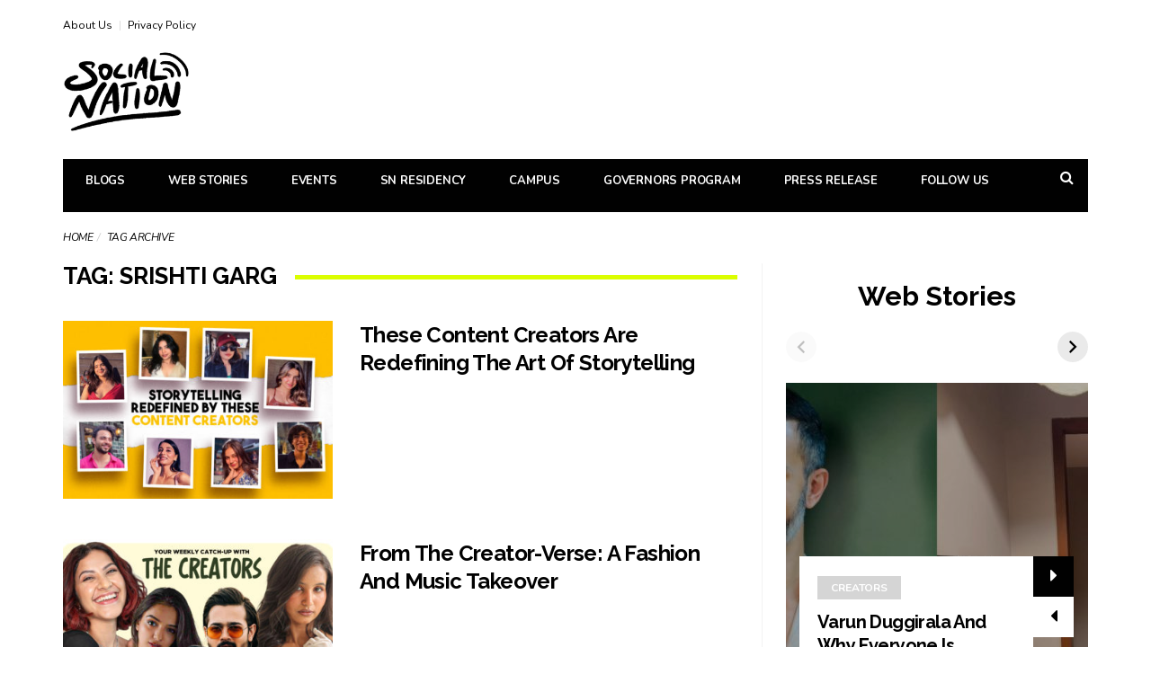

--- FILE ---
content_type: text/html; charset=UTF-8
request_url: https://www.socialnationnow.com/tag/srishti-garg
body_size: 25291
content:
<!DOCTYPE html>
<!--[if lt IE 7 ]><html class="ie ie6" dir="ltr" lang="en-US" prefix="og: https://ogp.me/ns#"> <![endif]-->
<!--[if IE 7 ]><html class="ie ie7" dir="ltr" lang="en-US" prefix="og: https://ogp.me/ns#"> <![endif]-->
<!--[if IE 8 ]><html class="ie ie8" dir="ltr" lang="en-US" prefix="og: https://ogp.me/ns#"> <![endif]-->
<!--[if (gte IE 9)|!(IE)]><!--><html dir="ltr" lang="en-US" prefix="og: https://ogp.me/ns#">
<head>
	<meta name="google-adsense-account" content="ca-pub-1728073664850169">
	<script async src="https://pagead2.googlesyndication.com/pagead/js/adsbygoogle.js?client=ca-pub-1728073664850169" crossorigin="anonymous"></script>
	<meta name="google-site-verification" content="WtpCN2cFpkf5RbMUSXdNlCrlvqrcJgsWTIHi_2urKno"/>
	<script type="text/javascript">(function(c,l,a,r,i,t,y){c[a]=c[a]||function(){(c[a].q=c[a].q||[]).push(arguments)};t=l.createElement(r);t.async=1;t.src="https://www.clarity.ms/tag/"+i;y=l.getElementsByTagName(r)[0];y.parentNode.insertBefore(t,y);})(window,document,"clarity","script","dqk6cke08l");</script>
	
	<meta name="msvalidate.01" content="4248F54CDBB305F25B25451BA9C663B5"/>
	<meta property="fb:pages" content="2127559237535498"/>
	
<!-- Global site tag (gtag.js) - Google Analytics -->
<!--<script async src="https://www.googletagmanager.com/gtag/js?id=G-7FG6WWM9DF"></script>
<script>
  window.dataLayer = window.dataLayer || [];
  function gtag(){dataLayer.push(arguments);}
  gtag('js', new Date());
  
  
  gtag('config', 'G-7FG6WWM9DF');
</script> -->
	
	
	<!-- Google tag (gtag.js) -->
<script async src="https://www.googletagmanager.com/gtag/js?id=G-ZJ6FE1K888"></script>
<script>window.dataLayer=window.dataLayer||[];function gtag(){dataLayer.push(arguments);}gtag('js',new Date());gtag('config','G-ZJ6FE1K888');</script>
	

	<meta charset="UTF-8">
	<meta name="viewport" content="user-scalable=yes, width=device-width, initial-scale=1.0, maximum-scale=1">

	<!--[if IE]><meta http-equiv="X-UA-Compatible" content="IE=edge" /><![endif]-->

	<link rel="pingback" href="https://www.socialnationnow.com/xmlrpc.php">

	<title>srishti garg - Social Nation</title>
	<script type="text/javascript">function theChampLoadEvent(e){var t=window.onload;if(typeof window.onload!="function"){window.onload=e}else{window.onload=function(){t();e()}}}</script>
		<script type="text/javascript">var theChampDefaultLang='en_US',theChampCloseIconPath='https://www.socialnationnow.com/wp-content/plugins/super-socializer/images/close.png';</script>
		<script>var theChampSiteUrl='https://www.socialnationnow.com',theChampVerified=0,theChampEmailPopup=0,heateorSsMoreSharePopupSearchText='Search';</script>
			<script>var theChampFBKey='',theChampFBLang='en_US',theChampFbLikeMycred=0,theChampSsga=0,theChampCommentNotification=0,theChampHeateorFcmRecentComments=0,theChampFbIosLogin=0;</script>
						<script type="text/javascript">var theChampFBCommentUrl='https://www.socialnationnow.com/content-creators-redefining-storytelling';var theChampFBCommentColor='';var theChampFBCommentNumPosts='';var theChampFBCommentWidth='100%';var theChampFBCommentOrderby='';var theChampCommentingTabs="wordpress,facebook,disqus",theChampGpCommentsUrl='https://www.socialnationnow.com/content-creators-redefining-storytelling',theChampDisqusShortname='',theChampScEnabledTabs='wordpress,fb',theChampScLabel='Leave a reply',theChampScTabLabels={"wordpress":"Default Comments (0)","fb":"Facebook Comments","disqus":"Disqus Comments"},theChampGpCommentsWidth=0,theChampCommentingId='respond'</script>
						<script>var theChampSharingAjaxUrl='https://www.socialnationnow.com/wp-admin/admin-ajax.php',heateorSsFbMessengerAPI='https://www.facebook.com/dialog/send?app_id=595489497242932&display=popup&link=%encoded_post_url%&redirect_uri=%encoded_post_url%',heateorSsWhatsappShareAPI='web',heateorSsUrlCountFetched=[],heateorSsSharesText='Shares',heateorSsShareText='Share',theChampPluginIconPath='https://www.socialnationnow.com/wp-content/plugins/super-socializer/images/logo.png',theChampSaveSharesLocally=0,theChampHorizontalSharingCountEnable=1,theChampVerticalSharingCountEnable=0,theChampSharingOffset=-10,theChampCounterOffset=-10,theChampMobileStickySharingEnabled=1,heateorSsCopyLinkMessage="Link copied.";</script>
			<style type="text/css">.the_champ_button_instagram span.the_champ_svg,a.the_champ_instagram span.the_champ_svg{background:radial-gradient(circle at 30% 107%,#fdf497 0,#fdf497 5%,#fd5949 45%,#d6249f 60%,#285aeb 90%)}.the_champ_horizontal_sharing .the_champ_svg,.heateor_ss_standard_follow_icons_container .the_champ_svg{color:#fff;border-width:0;border-style:solid;border-color:transparent}.the_champ_horizontal_sharing .theChampTCBackground{color:#666}.the_champ_horizontal_sharing span.the_champ_svg:hover,.heateor_ss_standard_follow_icons_container span.the_champ_svg:hover{border-color:transparent}.the_champ_vertical_sharing span.the_champ_svg,.heateor_ss_floating_follow_icons_container span.the_champ_svg{color:#fff;border-width:0;border-style:solid;border-color:transparent}.the_champ_vertical_sharing .theChampTCBackground{color:#666}.the_champ_vertical_sharing span.the_champ_svg:hover,.heateor_ss_floating_follow_icons_container span.the_champ_svg:hover{border-color:transparent}div.the_champ_horizontal_sharing .the_champ_square_count{display:block}@media screen and (max-width:783px){.the_champ_vertical_sharing{display:none!important}}div.heateor_ss_mobile_footer{display:none}@media screen and (max-width:783px){div.the_champ_bottom_sharing div.the_champ_sharing_ul .theChampTCBackground{width:100%!important;background-color:#fff}div.the_champ_bottom_sharing{width:100%!important;left:0!important}div.the_champ_bottom_sharing a{width:20%!important;margin:0!important;padding:0!important}div.the_champ_bottom_sharing .the_champ_svg{width:100%!important}div.the_champ_bottom_sharing div.theChampTotalShareCount{font-size:.7em!important;line-height:28px!important}div.the_champ_bottom_sharing div.theChampTotalShareText{font-size:.5em!important;line-height:0!important}div.heateor_ss_mobile_footer{display:block;height:40px}.the_champ_bottom_sharing{padding:0!important;display:block!important;width:auto!important;bottom:-2px!important;top:auto!important}.the_champ_bottom_sharing .the_champ_square_count{line-height:inherit}.the_champ_bottom_sharing .theChampSharingArrow{display:none}.the_champ_bottom_sharing .theChampTCBackground{margin-right:1.1em!important}}</style>
	
		<!-- All in One SEO Pro 4.9.3 - aioseo.com -->
	<meta name="robots" content="noindex, max-image-preview:large"/>
	<meta name="google-site-verification" content="WtpCN2cFpkf5RbMUSXdNlCrlvqrcJgsWTIHi_2urKno"/>
	<meta name="msvalidate.01" content="4248F54CDBB305F25B25451BA9C663B5"/>
	<meta name="keywords" content="the art of storytelling,content creation,mumbai creators,delhi content creators,indian storytelling,digital creators in india,storytelling techniques,indian content trends,online storytelling,humorous storytelling,comedy content creators,indian poetry,relatable humour,ishpreet balbir,yashvi bagga,srishti garg,priyanshu modi,creator-verse,from the creator-verse,sakshi shivdasani,naina bhan,zeenat aman,raj shamani,rituraj singh,ananya panday,debasree banerjee,karan,funcho,hemant,munich\&#039;s match,meta connect 2024 ,sejal kumar,yashraj mukhate,ananya panday a.k.a. nella awasthi,awez darbar,anam darbar,nidhi kumar,rhea gurnani,kanchi shah,anvi shetty,sanket mehta,anahita karanjia,malvika sitlani,juhi godambe,aashna shroff,gaurav chaudhary,technical guruji,fardeen khan,riteish deshmukh,nachiket purnapatre,tejas gaikwad,ninja monga,piyush ghadse,nikhil taneja,times square billboard,caratlane,prajakta koli,mostlysane,spring summer 2024,ankush bahuguna,canali milan fashion week,rj karishma,vidya balan,moslysane,mayur jumani,the 9teen,content meets cinema,shraddha kapoor,isha sutaria,debasree,maia sethna malhotra,dee ghosh,mira kapoor,creators collab,bollywood stars,social media influencers,agasthya shah,alia bhatt,content creator,netflix india,krutika,the mermaid scales,kusha kapila,shivam bhardwaj,the guy in a skirt,leisha patidar,jhanvi bhatia,nupur sanon,gurleen pannu, shreya priyam roy, aditya kulshreshth, samay raina,diljit dosanjh,deepika padukone,creator,red carpet,social nation festival,social nation,social nation festival 2024,social nation festival mumbai,social nation festival mumbai 2024,social nation festival event 2024"/>
	<link rel="canonical" href="https://www.socialnationnow.com/tag/srishti-garg"/>
	<link rel="next" href="https://www.socialnationnow.com/tag/srishti-garg/page/2"/>
	<meta name="generator" content="All in One SEO Pro (AIOSEO) 4.9.3"/>
		<meta property="og:locale" content="en_US"/>
		<meta property="og:site_name" content="Social Nation - Find what&#039;s happening in the digital content world ﻿"/>
		<meta property="og:type" content="article"/>
		<meta property="og:title" content="srishti garg - Social Nation"/>
		<meta property="og:url" content="https://www.socialnationnow.com/tag/srishti-garg"/>
		<meta property="fb:app_id" content="158350876152656"/>
		<meta property="article:publisher" content="https://www.facebook.com/socialnationnow/"/>
		<meta name="twitter:card" content="summary"/>
		<meta name="twitter:site" content="@socialnationnow"/>
		<meta name="twitter:title" content="srishti garg - Social Nation"/>
		<script type="application/ld+json" class="aioseo-schema">
			{"@context":"https:\/\/schema.org","@graph":[{"@type":"BreadcrumbList","@id":"https:\/\/www.socialnationnow.com\/tag\/srishti-garg#breadcrumblist","itemListElement":[{"@type":"ListItem","@id":"https:\/\/www.socialnationnow.com#listItem","position":1,"name":"Home","item":"https:\/\/www.socialnationnow.com","nextItem":{"@type":"ListItem","@id":"https:\/\/www.socialnationnow.com\/tag\/srishti-garg#listItem","name":"srishti garg"}},{"@type":"ListItem","@id":"https:\/\/www.socialnationnow.com\/tag\/srishti-garg#listItem","position":2,"name":"srishti garg","previousItem":{"@type":"ListItem","@id":"https:\/\/www.socialnationnow.com#listItem","name":"Home"}}]},{"@type":"CollectionPage","@id":"https:\/\/www.socialnationnow.com\/tag\/srishti-garg#collectionpage","url":"https:\/\/www.socialnationnow.com\/tag\/srishti-garg","name":"srishti garg - Social Nation","inLanguage":"en-US","isPartOf":{"@id":"https:\/\/www.socialnationnow.com\/#website"},"breadcrumb":{"@id":"https:\/\/www.socialnationnow.com\/tag\/srishti-garg#breadcrumblist"}},{"@type":"Organization","@id":"https:\/\/www.socialnationnow.com\/#organization","name":"Social Nation","description":"Find what's happening in the digital content world \ufeff","url":"https:\/\/www.socialnationnow.com\/","logo":{"@type":"ImageObject","url":"https:\/\/wp-socialnation-assets.s3.ap-south-1.amazonaws.com\/wp-content\/uploads\/2021\/04\/06225509\/socialnation.png","@id":"https:\/\/www.socialnationnow.com\/tag\/srishti-garg\/#organizationLogo"},"image":{"@id":"https:\/\/www.socialnationnow.com\/tag\/srishti-garg\/#organizationLogo"},"sameAs":["https:\/\/www.facebook.com\/socialnationnow\/","https:\/\/twitter.com\/socialnationnow","https:\/\/www.instagram.com\/socialnationnow\/","https:\/\/www.youtube.com\/channel\/UCiyEA9gC3el2U86Q8mJTB6Q","https:\/\/www.linkedin.com\/company\/socialnationnow\/"]},{"@type":"WebSite","@id":"https:\/\/www.socialnationnow.com\/#website","url":"https:\/\/www.socialnationnow.com\/","name":"Social Nation","description":"Find what's happening in the digital content world \ufeff","inLanguage":"en-US","publisher":{"@id":"https:\/\/www.socialnationnow.com\/#organization"}}]}
		</script>
		<script type="text/javascript">(function(c,l,a,r,i,t,y){c[a]=c[a]||function(){(c[a].q=c[a].q||[]).push(arguments)};t=l.createElement(r);t.async=1;t.src="https://www.clarity.ms/tag/"+i+"?ref=aioseo";y=l.getElementsByTagName(r)[0];y.parentNode.insertBefore(t,y);})(window,document,"clarity","script","dqk6cke08l");</script>
		<!-- All in One SEO Pro -->

<link rel="manifest" href="/pwa-manifest.json">
<link rel="apple-touch-icon" sizes="512x512" href="https://wp-socialnation-assets.s3.ap-south-1.amazonaws.com/wp-content/uploads/2022/02/25223705/cropped-SN-logo-black.png">
<link rel="apple-touch-icon-precomposed" sizes="192x192" href="https://wp-socialnation-assets.s3.ap-south-1.amazonaws.com/wp-content/uploads/2022/02/25223705/cropped-SN-logo-black.png">
<link rel="amphtml" href="https://www.socialnationnow.com/tag/srishti-garg/amp"/><meta name="generator" content="AMP for WP 1.1.11"/><link rel='dns-prefetch' href='//fonts.googleapis.com'/>
<link rel='dns-prefetch' href='//www.googletagmanager.com'/>
<link rel="alternate" type="application/rss+xml" title="Social Nation &raquo; Feed" href="https://www.socialnationnow.com/feed"/>
<link rel="alternate" type="application/rss+xml" title="Social Nation &raquo; Comments Feed" href="https://www.socialnationnow.com/comments/feed"/>
<link rel="alternate" type="application/rss+xml" title="Social Nation - srishti garg Tag Feed" href="https://www.socialnationnow.com/tag/srishti-garg/feed"/>
<link rel="alternate" type="application/rss+xml" title="Social Nation &raquo; Stories Feed" href="https://www.socialnationnow.com/stories/feed/">		<style>.lazyload,.lazyloading{max-width:100%}</style>
		<style id='wp-img-auto-sizes-contain-inline-css' type='text/css'>img:is([sizes=auto i],[sizes^="auto," i]){contain-intrinsic-size:3000px 1500px}</style>
<style id='wp-emoji-styles-inline-css' type='text/css'>img.wp-smiley,img.emoji{display:inline!important;border:none!important;box-shadow:none!important;height:1em!important;width:1em!important;margin:0 .07em!important;vertical-align:-.1em!important;background:none!important;padding:0!important}</style>
<style id='wp-block-library-inline-css' type='text/css'>:root{--wp-block-synced-color:#7a00df;--wp-block-synced-color--rgb:122 , 0 , 223;--wp-bound-block-color:var(--wp-block-synced-color);--wp-editor-canvas-background:#ddd;--wp-admin-theme-color:#007cba;--wp-admin-theme-color--rgb:0 , 124 , 186;--wp-admin-theme-color-darker-10:#006ba1;--wp-admin-theme-color-darker-10--rgb:0 , 107 , 160.5;--wp-admin-theme-color-darker-20:#005a87;--wp-admin-theme-color-darker-20--rgb:0 , 90 , 135;--wp-admin-border-width-focus:2px}@media (min-resolution:192dpi){:root{--wp-admin-border-width-focus:1.5px}}.wp-element-button{cursor:pointer}:root .has-very-light-gray-background-color{background-color:#eee}:root .has-very-dark-gray-background-color{background-color:#313131}:root .has-very-light-gray-color{color:#eee}:root .has-very-dark-gray-color{color:#313131}:root .has-vivid-green-cyan-to-vivid-cyan-blue-gradient-background{background:linear-gradient(135deg,#00d084,#0693e3)}:root .has-purple-crush-gradient-background{background:linear-gradient(135deg,#34e2e4,#4721fb 50%,#ab1dfe)}:root .has-hazy-dawn-gradient-background{background:linear-gradient(135deg,#faaca8,#dad0ec)}:root .has-subdued-olive-gradient-background{background:linear-gradient(135deg,#fafae1,#67a671)}:root .has-atomic-cream-gradient-background{background:linear-gradient(135deg,#fdd79a,#004a59)}:root .has-nightshade-gradient-background{background:linear-gradient(135deg,#330968,#31cdcf)}:root .has-midnight-gradient-background{background:linear-gradient(135deg,#020381,#2874fc)}:root{--wp--preset--font-size--normal:16px;--wp--preset--font-size--huge:42px}.has-regular-font-size{font-size:1em}.has-larger-font-size{font-size:2.625em}.has-normal-font-size{font-size:var(--wp--preset--font-size--normal)}.has-huge-font-size{font-size:var(--wp--preset--font-size--huge)}.has-text-align-center{text-align:center}.has-text-align-left{text-align:left}.has-text-align-right{text-align:right}.has-fit-text{white-space:nowrap!important}#end-resizable-editor-section{display:none}.aligncenter{clear:both}.items-justified-left{justify-content:flex-start}.items-justified-center{justify-content:center}.items-justified-right{justify-content:flex-end}.items-justified-space-between{justify-content:space-between}.screen-reader-text{border:0;clip-path:inset(50%);height:1px;margin:-1px;overflow:hidden;padding:0;position:absolute;width:1px;word-wrap:normal!important}.screen-reader-text:focus{background-color:#ddd;clip-path:none;color:#444;display:block;font-size:1em;height:auto;left:5px;line-height:normal;padding:15px 23px 14px;text-decoration:none;top:5px;width:auto;z-index:100000}html :where(.has-border-color){border-style:solid}html :where([style*=border-top-color]){border-top-style:solid}html :where([style*=border-right-color]){border-right-style:solid}html :where([style*=border-bottom-color]){border-bottom-style:solid}html :where([style*=border-left-color]){border-left-style:solid}html :where([style*=border-width]){border-style:solid}html :where([style*=border-top-width]){border-top-style:solid}html :where([style*=border-right-width]){border-right-style:solid}html :where([style*=border-bottom-width]){border-bottom-style:solid}html :where([style*=border-left-width]){border-left-style:solid}html :where(img[class*=wp-image-]){height:auto;max-width:100%}:where(figure){margin:0 0 1em}html :where(.is-position-sticky){--wp-admin--admin-bar--position-offset:var(--wp-admin--admin-bar--height,0)}@media screen and (max-width:600px){html :where(.is-position-sticky){--wp-admin--admin-bar--position-offset:0}}</style><style id='wp-block-button-inline-css' type='text/css'>.wp-block-button__link{align-content:center;box-sizing:border-box;cursor:pointer;display:inline-block;height:100%;text-align:center;word-break:break-word}.wp-block-button__link.aligncenter{text-align:center}.wp-block-button__link.alignright{text-align:right}:where(.wp-block-button__link){border-radius:9999px;box-shadow:none;padding:calc(.667em + 2px) calc(1.333em + 2px);text-decoration:none}.wp-block-button[style*="text-decoration"] .wp-block-button__link{text-decoration:inherit}.wp-block-buttons>.wp-block-button.has-custom-width{max-width:none}.wp-block-buttons>.wp-block-button.has-custom-width .wp-block-button__link{width:100%}.wp-block-buttons>.wp-block-button.has-custom-font-size .wp-block-button__link{font-size:inherit}.wp-block-buttons>.wp-block-button.wp-block-button__width-25{width:calc(25% - var(--wp--style--block-gap, .5em)*.75)}.wp-block-buttons>.wp-block-button.wp-block-button__width-50{width:calc(50% - var(--wp--style--block-gap, .5em)*.5)}.wp-block-buttons>.wp-block-button.wp-block-button__width-75{width:calc(75% - var(--wp--style--block-gap, .5em)*.25)}.wp-block-buttons>.wp-block-button.wp-block-button__width-100{flex-basis:100%;width:100%}.wp-block-buttons.is-vertical>.wp-block-button.wp-block-button__width-25{width:25%}.wp-block-buttons.is-vertical>.wp-block-button.wp-block-button__width-50{width:50%}.wp-block-buttons.is-vertical>.wp-block-button.wp-block-button__width-75{width:75%}.wp-block-button.is-style-squared,.wp-block-button__link.wp-block-button.is-style-squared{border-radius:0}.wp-block-button.no-border-radius,.wp-block-button__link.no-border-radius{border-radius:0!important}:root :where(.wp-block-button .wp-block-button__link.is-style-outline),:root :where(.wp-block-button.is-style-outline>.wp-block-button__link){border:2px solid;padding:.667em 1.333em}:root :where(.wp-block-button .wp-block-button__link.is-style-outline:not(.has-text-color)),:root :where(.wp-block-button.is-style-outline>.wp-block-button__link:not(.has-text-color)){color:currentColor}:root :where(.wp-block-button .wp-block-button__link.is-style-outline:not(.has-background)),:root :where(.wp-block-button.is-style-outline>.wp-block-button__link:not(.has-background)){background-color:initial;background-image:none}</style>
<style id='wp-block-heading-inline-css' type='text/css'>h1:where(.wp-block-heading).has-background,h2:where(.wp-block-heading).has-background,h3:where(.wp-block-heading).has-background,h4:where(.wp-block-heading).has-background,h5:where(.wp-block-heading).has-background,h6:where(.wp-block-heading).has-background{padding:1.25em 2.375em}h1.has-text-align-left[style*=writing-mode]:where([style*=vertical-lr]),h1.has-text-align-right[style*=writing-mode]:where([style*=vertical-rl]),h2.has-text-align-left[style*=writing-mode]:where([style*=vertical-lr]),h2.has-text-align-right[style*=writing-mode]:where([style*=vertical-rl]),h3.has-text-align-left[style*=writing-mode]:where([style*=vertical-lr]),h3.has-text-align-right[style*=writing-mode]:where([style*=vertical-rl]),h4.has-text-align-left[style*=writing-mode]:where([style*=vertical-lr]),h4.has-text-align-right[style*=writing-mode]:where([style*=vertical-rl]),h5.has-text-align-left[style*=writing-mode]:where([style*=vertical-lr]),h5.has-text-align-right[style*=writing-mode]:where([style*=vertical-rl]),h6.has-text-align-left[style*=writing-mode]:where([style*=vertical-lr]),h6.has-text-align-right[style*=writing-mode]:where([style*=vertical-rl]){rotate:180deg}</style>
<style id='wp-block-buttons-inline-css' type='text/css'>.wp-block-buttons{box-sizing:border-box}.wp-block-buttons.is-vertical{flex-direction:column}.wp-block-buttons.is-vertical>.wp-block-button:last-child{margin-bottom:0}.wp-block-buttons>.wp-block-button{display:inline-block;margin:0}.wp-block-buttons.is-content-justification-left{justify-content:flex-start}.wp-block-buttons.is-content-justification-left.is-vertical{align-items:flex-start}.wp-block-buttons.is-content-justification-center{justify-content:center}.wp-block-buttons.is-content-justification-center.is-vertical{align-items:center}.wp-block-buttons.is-content-justification-right{justify-content:flex-end}.wp-block-buttons.is-content-justification-right.is-vertical{align-items:flex-end}.wp-block-buttons.is-content-justification-space-between{justify-content:space-between}.wp-block-buttons.aligncenter{text-align:center}.wp-block-buttons:not(.is-content-justification-space-between,.is-content-justification-right,.is-content-justification-left,.is-content-justification-center) .wp-block-button.aligncenter{margin-left:auto;margin-right:auto;width:100%}.wp-block-buttons[style*="text-decoration"] .wp-block-button,.wp-block-buttons[style*="text-decoration"] .wp-block-button__link{text-decoration:inherit}.wp-block-buttons.has-custom-font-size .wp-block-button__link{font-size:inherit}.wp-block-buttons .wp-block-button__link{width:100%}.wp-block-button.aligncenter{text-align:center}</style>
<style id='global-styles-inline-css' type='text/css'>:root{--wp--preset--aspect-ratio--square:1;--wp--preset--aspect-ratio--4-3: 4/3;--wp--preset--aspect-ratio--3-4: 3/4;--wp--preset--aspect-ratio--3-2: 3/2;--wp--preset--aspect-ratio--2-3: 2/3;--wp--preset--aspect-ratio--16-9: 16/9;--wp--preset--aspect-ratio--9-16: 9/16;--wp--preset--color--black:#000;--wp--preset--color--cyan-bluish-gray:#abb8c3;--wp--preset--color--white:#fff;--wp--preset--color--pale-pink:#f78da7;--wp--preset--color--vivid-red:#cf2e2e;--wp--preset--color--luminous-vivid-orange:#ff6900;--wp--preset--color--luminous-vivid-amber:#fcb900;--wp--preset--color--light-green-cyan:#7bdcb5;--wp--preset--color--vivid-green-cyan:#00d084;--wp--preset--color--pale-cyan-blue:#8ed1fc;--wp--preset--color--vivid-cyan-blue:#0693e3;--wp--preset--color--vivid-purple:#9b51e0;--wp--preset--gradient--vivid-cyan-blue-to-vivid-purple:linear-gradient(135deg,#0693e3 0%,#9b51e0 100%);--wp--preset--gradient--light-green-cyan-to-vivid-green-cyan:linear-gradient(135deg,#7adcb4 0%,#00d082 100%);--wp--preset--gradient--luminous-vivid-amber-to-luminous-vivid-orange:linear-gradient(135deg,#fcb900 0%,#ff6900 100%);--wp--preset--gradient--luminous-vivid-orange-to-vivid-red:linear-gradient(135deg,#ff6900 0%,#cf2e2e 100%);--wp--preset--gradient--very-light-gray-to-cyan-bluish-gray:linear-gradient(135deg,#eee 0%,#a9b8c3 100%);--wp--preset--gradient--cool-to-warm-spectrum:linear-gradient(135deg,#4aeadc 0%,#9778d1 20%,#cf2aba 40%,#ee2c82 60%,#fb6962 80%,#fef84c 100%);--wp--preset--gradient--blush-light-purple:linear-gradient(135deg,#ffceec 0%,#9896f0 100%);--wp--preset--gradient--blush-bordeaux:linear-gradient(135deg,#fecda5 0%,#fe2d2d 50%,#6b003e 100%);--wp--preset--gradient--luminous-dusk:linear-gradient(135deg,#ffcb70 0%,#c751c0 50%,#4158d0 100%);--wp--preset--gradient--pale-ocean:linear-gradient(135deg,#fff5cb 0%,#b6e3d4 50%,#33a7b5 100%);--wp--preset--gradient--electric-grass:linear-gradient(135deg,#caf880 0%,#71ce7e 100%);--wp--preset--gradient--midnight:linear-gradient(135deg,#020381 0%,#2874fc 100%);--wp--preset--font-size--small:13px;--wp--preset--font-size--medium:20px;--wp--preset--font-size--large:36px;--wp--preset--font-size--x-large:42px;--wp--preset--spacing--20:.44rem;--wp--preset--spacing--30:.67rem;--wp--preset--spacing--40:1rem;--wp--preset--spacing--50:1.5rem;--wp--preset--spacing--60:2.25rem;--wp--preset--spacing--70:3.38rem;--wp--preset--spacing--80:5.06rem;--wp--preset--shadow--natural:6px 6px 9px rgba(0,0,0,.2);--wp--preset--shadow--deep:12px 12px 50px rgba(0,0,0,.4);--wp--preset--shadow--sharp:6px 6px 0 rgba(0,0,0,.2);--wp--preset--shadow--outlined:6px 6px 0 -3px #fff , 6px 6px #000;--wp--preset--shadow--crisp:6px 6px 0 #000}:where(.is-layout-flex){gap:.5em}:where(.is-layout-grid){gap:.5em}body .is-layout-flex{display:flex}.is-layout-flex{flex-wrap:wrap;align-items:center}.is-layout-flex > :is(*, div){margin:0}body .is-layout-grid{display:grid}.is-layout-grid > :is(*, div){margin:0}:where(.wp-block-columns.is-layout-flex){gap:2em}:where(.wp-block-columns.is-layout-grid){gap:2em}:where(.wp-block-post-template.is-layout-flex){gap:1.25em}:where(.wp-block-post-template.is-layout-grid){gap:1.25em}.has-black-color{color:var(--wp--preset--color--black)!important}.has-cyan-bluish-gray-color{color:var(--wp--preset--color--cyan-bluish-gray)!important}.has-white-color{color:var(--wp--preset--color--white)!important}.has-pale-pink-color{color:var(--wp--preset--color--pale-pink)!important}.has-vivid-red-color{color:var(--wp--preset--color--vivid-red)!important}.has-luminous-vivid-orange-color{color:var(--wp--preset--color--luminous-vivid-orange)!important}.has-luminous-vivid-amber-color{color:var(--wp--preset--color--luminous-vivid-amber)!important}.has-light-green-cyan-color{color:var(--wp--preset--color--light-green-cyan)!important}.has-vivid-green-cyan-color{color:var(--wp--preset--color--vivid-green-cyan)!important}.has-pale-cyan-blue-color{color:var(--wp--preset--color--pale-cyan-blue)!important}.has-vivid-cyan-blue-color{color:var(--wp--preset--color--vivid-cyan-blue)!important}.has-vivid-purple-color{color:var(--wp--preset--color--vivid-purple)!important}.has-black-background-color{background-color:var(--wp--preset--color--black)!important}.has-cyan-bluish-gray-background-color{background-color:var(--wp--preset--color--cyan-bluish-gray)!important}.has-white-background-color{background-color:var(--wp--preset--color--white)!important}.has-pale-pink-background-color{background-color:var(--wp--preset--color--pale-pink)!important}.has-vivid-red-background-color{background-color:var(--wp--preset--color--vivid-red)!important}.has-luminous-vivid-orange-background-color{background-color:var(--wp--preset--color--luminous-vivid-orange)!important}.has-luminous-vivid-amber-background-color{background-color:var(--wp--preset--color--luminous-vivid-amber)!important}.has-light-green-cyan-background-color{background-color:var(--wp--preset--color--light-green-cyan)!important}.has-vivid-green-cyan-background-color{background-color:var(--wp--preset--color--vivid-green-cyan)!important}.has-pale-cyan-blue-background-color{background-color:var(--wp--preset--color--pale-cyan-blue)!important}.has-vivid-cyan-blue-background-color{background-color:var(--wp--preset--color--vivid-cyan-blue)!important}.has-vivid-purple-background-color{background-color:var(--wp--preset--color--vivid-purple)!important}.has-black-border-color{border-color:var(--wp--preset--color--black)!important}.has-cyan-bluish-gray-border-color{border-color:var(--wp--preset--color--cyan-bluish-gray)!important}.has-white-border-color{border-color:var(--wp--preset--color--white)!important}.has-pale-pink-border-color{border-color:var(--wp--preset--color--pale-pink)!important}.has-vivid-red-border-color{border-color:var(--wp--preset--color--vivid-red)!important}.has-luminous-vivid-orange-border-color{border-color:var(--wp--preset--color--luminous-vivid-orange)!important}.has-luminous-vivid-amber-border-color{border-color:var(--wp--preset--color--luminous-vivid-amber)!important}.has-light-green-cyan-border-color{border-color:var(--wp--preset--color--light-green-cyan)!important}.has-vivid-green-cyan-border-color{border-color:var(--wp--preset--color--vivid-green-cyan)!important}.has-pale-cyan-blue-border-color{border-color:var(--wp--preset--color--pale-cyan-blue)!important}.has-vivid-cyan-blue-border-color{border-color:var(--wp--preset--color--vivid-cyan-blue)!important}.has-vivid-purple-border-color{border-color:var(--wp--preset--color--vivid-purple)!important}.has-vivid-cyan-blue-to-vivid-purple-gradient-background{background:var(--wp--preset--gradient--vivid-cyan-blue-to-vivid-purple)!important}.has-light-green-cyan-to-vivid-green-cyan-gradient-background{background:var(--wp--preset--gradient--light-green-cyan-to-vivid-green-cyan)!important}.has-luminous-vivid-amber-to-luminous-vivid-orange-gradient-background{background:var(--wp--preset--gradient--luminous-vivid-amber-to-luminous-vivid-orange)!important}.has-luminous-vivid-orange-to-vivid-red-gradient-background{background:var(--wp--preset--gradient--luminous-vivid-orange-to-vivid-red)!important}.has-very-light-gray-to-cyan-bluish-gray-gradient-background{background:var(--wp--preset--gradient--very-light-gray-to-cyan-bluish-gray)!important}.has-cool-to-warm-spectrum-gradient-background{background:var(--wp--preset--gradient--cool-to-warm-spectrum)!important}.has-blush-light-purple-gradient-background{background:var(--wp--preset--gradient--blush-light-purple)!important}.has-blush-bordeaux-gradient-background{background:var(--wp--preset--gradient--blush-bordeaux)!important}.has-luminous-dusk-gradient-background{background:var(--wp--preset--gradient--luminous-dusk)!important}.has-pale-ocean-gradient-background{background:var(--wp--preset--gradient--pale-ocean)!important}.has-electric-grass-gradient-background{background:var(--wp--preset--gradient--electric-grass)!important}.has-midnight-gradient-background{background:var(--wp--preset--gradient--midnight)!important}.has-small-font-size{font-size:var(--wp--preset--font-size--small)!important}.has-medium-font-size{font-size:var(--wp--preset--font-size--medium)!important}.has-large-font-size{font-size:var(--wp--preset--font-size--large)!important}.has-x-large-font-size{font-size:var(--wp--preset--font-size--x-large)!important}</style>

<style id='classic-theme-styles-inline-css' type='text/css'>.wp-block-button__link{color:#fff;background-color:#32373c;border-radius:9999px;box-shadow:none;text-decoration:none;padding:calc(.667em + 2px) calc(1.333em + 2px);font-size:1.125em}.wp-block-file__button{background:#32373c;color:#fff;text-decoration:none}</style>
<link rel='stylesheet' id='contact-form-7-css' href='https://www.socialnationnow.com/wp-content/plugins/contact-form-7/includes/css/styles.css?ver=6.1.4' type='text/css' media='all'/>
<link rel='stylesheet' id='the_champ_frontend_css-css' href='https://www.socialnationnow.com/wp-content/plugins/super-socializer/css/front.css?ver=7.14.5' type='text/css' media='all'/>
<link rel='stylesheet' id='pwaforwp-style-css' href='https://www.socialnationnow.com/wp-content/plugins/pwa-for-wp/assets/css/pwaforwp-main.min.css?ver=1.7.83' type='text/css' media='all'/>
<link rel='stylesheet' id='barcelona-font-css' href='https://fonts.googleapis.com/css?family=Nunito%3A400%2C700%2C400italic%7CRaleway%3A400%2C700&#038;ver=6.9#038;subset=latin,latin-ext' type='text/css' media='all'/>
<link rel='stylesheet' id='bootstrap-css' href='https://www.socialnationnow.com/wp-content/themes/barcelona/assets/css/bootstrap.min.css?ver=3.3.4' type='text/css' media='all'/>
<link rel='stylesheet' id='font-awesome-css' href='https://www.socialnationnow.com/wp-content/themes/barcelona/assets/css/font-awesome.min.css?ver=4.4.0' type='text/css' media='all'/>
<link rel='stylesheet' id='vs-preloader-css' href='https://www.socialnationnow.com/wp-content/themes/barcelona/assets/css/vspreloader.min.css,qver=6.9.pagespeed.ce.-Xq4K6Uq18.css' type='text/css' media='all'/>
<link rel='stylesheet' id='owl-carousel-css' href='https://www.socialnationnow.com/wp-content/themes/barcelona/assets/lib/owl-carousel/assets/owl.carousel.min.css?ver=2.0.0' type='text/css' media='all'/>
<link rel='stylesheet' id='owl-theme-css' href='https://www.socialnationnow.com/wp-content/themes/barcelona/assets/lib/owl-carousel/assets/owl.theme.default.min.css?ver=2.0.0' type='text/css' media='all'/>
<link rel='stylesheet' id='jquery-boxer-css' href='https://www.socialnationnow.com/wp-content/themes/barcelona/assets/css/jquery.fs.boxer.min.css?ver=3.3.0' type='text/css' media='all'/>
<link rel='stylesheet' id='barcelona-stylesheet-css' href='https://www.socialnationnow.com/wp-content/themes/barcelona/A.style.css,qver=1.5.1.pagespeed.cf.GxLw2uW7AW.css' type='text/css' media='all'/>
<link rel='stylesheet' id='barcelona-main-child-css' href='https://www.socialnationnow.com/wp-content/themes/barcelona-child/style.css?ver=1.5.1' type='text/css' media='all'/>
<script type="text/javascript" src="https://www.socialnationnow.com/wp-includes/js/jquery/jquery.min.js?ver=3.7.1" id="jquery-core-js"></script>
<script type="text/javascript" src="https://www.socialnationnow.com/wp-includes/js/jquery/jquery-migrate.min.js?ver=3.4.1" id="jquery-migrate-js"></script>
<!--[if lt IE 9]>
<script type="text/javascript" src="https://www.socialnationnow.com/wp-content/themes/barcelona/assets/js/html5.js?ver=6.9" id="ie-html5-js"></script>
<![endif]-->
<script type="text/javascript" src="https://www.socialnationnow.com/wp-content/themes/barcelona/assets/js/retina.min.js?ver=6.9" id="retina-js-js"></script>
<link rel="https://api.w.org/" href="https://www.socialnationnow.com/wp-json/"/><link rel="alternate" title="JSON" type="application/json" href="https://www.socialnationnow.com/wp-json/wp/v2/tags/6522"/><link rel="EditURI" type="application/rsd+xml" title="RSD" href="https://www.socialnationnow.com/xmlrpc.php?rsd"/>
<meta name="generator" content="WordPress 6.9"/>
<meta name="generator" content="Site Kit by Google 1.170.0"/>		<script>document.documentElement.className=document.documentElement.className.replace('no-js','js');</script>
				<style>.no-js img.lazyload{display:none}figure.wp-block-image img.lazyloading{min-width:150px}.lazyload,.lazyloading{--smush-placeholder-width:100px;--smush-placeholder-aspect-ratio: 1/1;width:var(--smush-image-width,var(--smush-placeholder-width))!important;aspect-ratio:var(--smush-image-aspect-ratio,var(--smush-placeholder-aspect-ratio))!important}.lazyload,.lazyloading{opacity:0}.lazyloaded{opacity:1;transition:opacity 400ms;transition-delay:0ms}</style>
		<link rel="icon" href="http://54.179.62.220/wp-content/uploads/2021/04/cropped-logo-black.png"/>

<meta property="fb:app_id" content="158350876152656"/><style type="text/css">body{font-family:"Nunito",sans-serif}h1,h2,h3,h4,h5,h6{font-family:"Raleway",sans-serif}</style>
<style type="text/css">@media only screen and (min-width:992px){.sidebar-none .post-content,.sidebar-none .post-footer{width:750px!important}}::-moz-selection{background-color:#d33}::selection{background-color:#d33}</style>
<link rel="icon" href="https://wp-socialnation-assets.s3.ap-south-1.amazonaws.com/wp-content/uploads/2022/04/04100048/cropped-favicon-32x32.png" sizes="32x32"/>
<link rel="icon" href="https://wp-socialnation-assets.s3.ap-south-1.amazonaws.com/wp-content/uploads/2022/04/04100048/cropped-favicon-192x192.png" sizes="192x192"/>
<meta name="msapplication-TileImage" content="https://wp-socialnation-assets.s3.ap-south-1.amazonaws.com/wp-content/uploads/2022/04/04100048/cropped-favicon-270x270.png"/>
<meta name="pwaforwp" content="wordpress-plugin"/>
        <meta name="theme-color" content="#D5E0EB">
        <meta name="apple-mobile-web-app-title" content="Social Nation">
        <meta name="application-name" content="Social Nation">
        <meta name="apple-mobile-web-app-capable" content="yes">
        <meta name="apple-mobile-web-app-status-bar-style" content="default">
        <meta name="mobile-web-app-capable" content="yes">
        <meta name="apple-touch-fullscreen" content="yes">
<link rel="apple-touch-icon" sizes="192x192" href="https://wp-socialnation-assets.s3.ap-south-1.amazonaws.com/wp-content/uploads/2022/02/25223705/cropped-SN-logo-black.png">
<link rel="apple-touch-icon" sizes="512x512" href="https://wp-socialnation-assets.s3.ap-south-1.amazonaws.com/wp-content/uploads/2022/02/25223705/cropped-SN-logo-black.png">
	<meta name="facebook-domain-verification" content="v41ovrevelfk65vtkoird4cy2rg8z0"/>
<style id='web-stories-list-styles-inline-css' type='text/css'>:root{--ws-font-size-title:18px;--ws-font-size-circle-title:14px;--ws-font-size-excerpt:16px;--ws-font-size-author-date:14px;--ws-aspect-ratio:4/6;--ws-list-aspect-ratio:4/6;--ws-overlay-text-color:#fff;--ws-overlay-text-lh:1.3;--ws-story-min-width:160px;--ws-story-max-width:285px;--ws-circle-size:96px;--ws-circle-border-color:#ccc}.web-stories-list{margin-bottom:24px;margin-top:24px}.web-stories-theme-header-section .web-stories-list{margin-bottom:0;margin-top:0}.web-stories-list.is-carousel .web-stories-list__inner-wrapper{margin:0 auto;max-width:max-content;position:relative}.web-stories-list__story{cursor:pointer;position:relative}.web-stories-list.is-view-type-carousel .web-stories-list__story{min-width:var(--ws-story-min-width)}.web-stories-list.is-style-default.is-view-type-carousel .web-stories-list__story,.web-stories-list.is-style-default.is-view-type-grid .web-stories-list__story{border-radius:8px;overflow:hidden}.web-stories-list__story-poster{aspect-ratio:var(--ws-aspect-ratio);position:relative}.web-stories-list__story-poster a{aspect-ratio:var(--ws-aspect-ratio);display:block;margin:0}.web-stories-list__story-poster .web-stories-list__story-poster-placeholder{box-sizing:border-box}.web-stories-list__story-poster .web-stories-list__story-poster-placeholder a,.web-stories-list__story-poster .web-stories-list__story-poster-placeholder span{border:0;clip:rect(1px,1px,1px,1px);-webkit-clip-path:inset(50%);clip-path:inset(50%);height:1px;margin:-1px;overflow:hidden;padding:0;position:absolute!important;width:1px;word-wrap:normal!important;word-break:normal}.web-stories-list__story.web-stories-list__story--amp .web-stories-list__story-poster a{pointer-events:none}.web-stories-list__story-poster img{box-sizing:border-box;height:100%;object-fit:cover;position:absolute;width:100%}.web-stories-list__story-poster:after{background:linear-gradient(180deg,hsla(0,0%,100%,0),rgba(0,0,0,.8));content:"";display:block;height:100%;left:0;pointer-events:none;position:absolute;top:0;width:100%}.web-stories-list__story-content-overlay{line-height:var(--ws-overlay-text-lh);padding:10px}html[amp] .web-stories-list__story-content-overlay{white-space:normal}.web-stories-list.is-view-type-carousel .web-stories-list__story-content-overlay,.web-stories-list.is-view-type-grid .web-stories-list__story-content-overlay{bottom:0;color:var(--ws-overlay-text-color);position:absolute;z-index:1}.web-stories-list .story-content-overlay__title{font-size:var(--ws-font-size-title);font-weight:700}.web-stories-list .story-content-overlay__author,.web-stories-list .story-content-overlay__date{font-size:var(--ws-font-size-author-date)}.web-stories-list .story-content-overlay__excerpt,.web-stories-list .story-content-overlay__title{display:-webkit-box;-webkit-line-clamp:2;-webkit-box-orient:vertical;overflow:hidden}.web-stories-list .story-content-overlay__title:not(:last-child){margin-bottom:15px}.web-stories-list .story-content-overlay__excerpt{-webkit-line-clamp:3;font-size:var(--ws-font-size-excerpt);margin-bottom:8px}.web-stories-list.alignfull .web-stories-list__archive-link{right:10px}.web-stories-list.is-view-type-grid .web-stories-list__archive-link,.web-stories-list.is-view-type-list .web-stories-list__archive-link{display:block;flex-basis:100%;margin:32px auto 0;text-align:center}.web-stories-list.is-view-type-grid .web-stories-list__archive-link a,.web-stories-list.is-view-type-list .web-stories-list__archive-link a{border:1px solid;border-radius:100px;padding:7px 53px}.web-stories-lightbox-open{overflow-y:hidden}.web-stories-list__lightbox,.web-stories-singleton__lightbox{align-items:center;background:#000;height:100%;justify-content:center;left:0;opacity:0;position:fixed;top:0;transform:translateY(-100vh);width:100%;z-index:-999999999}.web-stories-list__lightbox-wrapper amp-lightbox,.web-stories-list__lightbox.show,.web-stories-singleton__lightbox.show{z-index:999999999}.web-stories-list__lightbox.show,.web-stories-singleton__lightbox.show{opacity:1;transform:translate(0)}.web-stories-list__lightbox amp-story-player,.web-stories-singleton__lightbox amp-story-player{height:100%;width:100%}.story-lightbox__close-button{background:none!important;border:none;border-radius:0;cursor:pointer;display:inline-block;height:40px;left:0;position:absolute;top:8px;width:40px;z-index:1}.story-lightbox__close-button--stick{background-color:#fff;display:inline-block;height:20px;left:20px;position:absolute;top:15px;transform:rotate(45deg);width:3px}.story-lightbox__close-button--stick:first-child{transform:rotate(-45deg)}html:not([amp]) .web-stories-list .web-stories-list__lightbox amp-story-player a,html:not([amp]) .web-stories-singleton__lightbox amp-story-player a{position:absolute}@media (min-width:676px){.admin-bar .web-stories-list__lightbox,.admin-bar .web-stories-singleton__lightbox{top:46px}.story-lightbox__close-button{left:10px}.story-lightbox__close-button--stick{height:25px;left:20px;top:5px}}@media (min-width:783px){.admin-bar .web-stories-list__lightbox,.admin-bar .web-stories-singleton__lightbox{top:32px}}.web-stories-list.is-view-type-grid .web-stories-list__inner-wrapper{display:flex;flex-wrap:wrap}.web-stories-list.is-view-type-grid .web-stories-list__story{flex-basis:calc(100% - 8px);margin:4px}@media (min-width:415px){.web-stories-list.is-view-type-grid.columns-1 .web-stories-list__story{flex-basis:calc(100% - 8px)}.web-stories-list.is-view-type-grid.columns-2 .web-stories-list__story{flex-basis:calc(50% - 8px)}.web-stories-list.is-view-type-grid.columns-3 .web-stories-list__story{flex-basis:calc(33.33333% - 8px)}.web-stories-list.is-view-type-grid.columns-4 .web-stories-list__story{flex-basis:calc(25% - 8px)}.web-stories-list.is-view-type-grid.columns-5 .web-stories-list__story{flex-basis:calc(20% - 8px)}}.web-stories-theme-header-section .web-stories-list.is-view-type-circles{border-bottom:1px solid #ccc;padding:12px 0}.web-stories-list.is-view-type-circles .amp-carousel-slide{vertical-align:top}.web-stories-list.is-view-type-circles .glider-track{margin:0 auto}.web-stories-list.is-view-type-circles .web-stories-list__story{display:inline-block;margin:0 5px;max-width:var(--ws-circle-size);min-width:var(--ws-circle-size);text-align:center}.web-stories-list.is-view-type-circles .web-stories-list__story-poster,.web-stories-list.is-view-type-circles .web-stories-list__story-poster a{aspect-ratio:1}.web-stories-list.is-view-type-circles .web-stories-list__story-poster>img{border-radius:50%}.web-stories-list.is-view-type-circles .web-stories-list__story-poster .web-stories-list__story-poster-placeholder,.web-stories-list.is-view-type-circles .web-stories-list__story-poster a>img,.web-stories-list.is-view-type-circles .web-stories-list__story-poster>img{background-clip:content-box;border:2px solid var(--ws-circle-border-color);border-radius:50%;height:var(--ws-circle-size);left:0;max-width:none;padding:2px;position:absolute;top:0;width:var(--ws-circle-size)}.web-stories-list.is-view-type-circles .web-stories-list__story-poster a>img{border-radius:50%}.web-stories-list.is-view-type-circles .web-stories-list__story-poster:after{display:none}.web-stories-list.is-view-type-circles .web-stories-list__story-poster-placeholder:after{background:linear-gradient(180deg,hsla(0,0%,100%,0),rgba(0,0,0,.8));border-radius:50%;content:"";display:block;height:100%;left:0;position:absolute;top:0;width:100%}.web-stories-list.is-view-type-circles .web-stories-list__story-content-overlay{padding-bottom:0}.web-stories-list.is-view-type-circles .story-content-overlay__title{font-size:var(--ws-font-size-circle-title)}.web-stories-list.is-view-type-circles.has-title .glider-next,.web-stories-list.is-view-type-circles.has-title .glider-prev{top:35%}.web-stories-list.is-view-type-list .web-stories-list__story{margin-bottom:12px}.web-stories-list.is-view-type-list .web-stories-list__story-content-overlay{bottom:0;color:var(--ws-overlay-text-color);position:absolute;z-index:1}.ws-legacy-widget-preview .web-stories-list.is-view-type-list .web-stories-list__story{align-items:center;display:flex;flex-wrap:nowrap}.ws-legacy-widget-preview .web-stories-list.is-view-type-list .web-stories-list__story-poster{aspect-ratio:var(--ws-list-aspect-ratio);flex-basis:40%}.ws-legacy-widget-preview .web-stories-list.is-view-type-list .web-stories-list__story-poster:after{display:none}.ws-legacy-widget-preview .web-stories-list.is-view-type-list .web-stories-list__story-content-overlay{color:inherit;flex-basis:60%;padding:10px 15px;position:relative}.ws-legacy-widget-preview .web-stories-list.is-view-type-list .image-align-right .web-stories-list__story-poster{order:2}.ws-legacy-widget-preview .web-stories-list.is-view-type-list .image-align-right .web-stories-list__story-content-overlay{order:1}.ws-legacy-widget-preview .web-stories-list.is-view-type-list.is-style-default .web-stories-list__story-poster{border-radius:8px;overflow:hidden}@media (min-width:676px){.web-stories-list.is-view-type-list .web-stories-list__story{align-items:center;display:flex;flex-wrap:nowrap}.web-stories-list.is-view-type-list .web-stories-list__story-poster{aspect-ratio:var(--ws-list-aspect-ratio);flex-basis:40%}.web-stories-list.is-view-type-list .web-stories-list__story-poster:after{display:none}.web-stories-list.is-view-type-list .web-stories-list__story-content-overlay{color:inherit;flex-basis:60%;padding:10px 15px;position:relative}.web-stories-list.is-view-type-list .image-align-right .web-stories-list__story-poster{order:2}.web-stories-list.is-view-type-list .image-align-right .web-stories-list__story-content-overlay{order:1}.web-stories-list.is-view-type-list.is-style-default .web-stories-list__story-poster{border-radius:8px;overflow:hidden}}.carousel>.glider-track>.web-stories-list__story{margin:0 10px}@media (min-width:676px){.web-stories-list.is-view-type-carousel .web-stories-list__story{margin:0 5px;max-width:var(--ws-story-max-width)}}.ws-legacy-widget-preview .web-stories-list.is-view-type-carousel .web-stories-list__story{margin:0 5px;max-width:var(--ws-story-max-width)}.web-stories-list.is-carousel.has-archive-link{margin-top:59px}.web-stories-theme-header-section .web-stories-list.is-carousel.has-archive-link{margin-top:24px;padding-top:59px;position:relative}.web-stories-list.is-carousel .web-stories-list__archive-link{margin-bottom:5px;text-align:right}.web-stories-theme-header-section .web-stories-list.is-carousel .web-stories-list__archive-link{margin-right:10px}.web-stories-list.is-carousel .glider-next,.web-stories-list.is-carousel .glider-prev{padding:10px;top:50%;transform:translateY(-50%)}.web-stories-list.is-carousel .glider-prev{left:0;right:auto;transform:translateY(-50%) rotate(180deg)}.web-stories-list.is-carousel .glider-next{left:auto;right:0}.web-stories-list.is-carousel .amp-carousel-button-next,.web-stories-list.is-carousel .amp-carousel-button-prev,.web-stories-list.is-carousel .glider-next,.web-stories-list.is-carousel .glider-prev{background-image:url([data-uri])}.web-stories-list.is-carousel .amp-carousel-button-next,.web-stories-list.is-carousel .glider-next{right:0}.web-stories-list.is-carousel .amp-carousel-button-prev,.web-stories-list.is-carousel .glider-prev{left:0}.web-stories-list.is-carousel .amp-carousel-button-prev{transform:rotate(180deg)}html[dir="rtl"] .web-stories-list.is-carousel .amp-carousel-button-next{transform:rotate(180deg)}.web-stories-list.is-carousel .amp-carousel-button,.web-stories-list.is-carousel .glider-next,.web-stories-list.is-carousel .glider-prev{background-color:#eaeaea;background-position:50%;background-repeat:no-repeat;background-size:30%;border-radius:50%;border-style:none;box-sizing:border-box;cursor:pointer;height:34px;pointer-events:all;width:34px;z-index:10}html[dir="rtl"] .web-stories-list.is-carousel .glider-next{transform:translateY(-50%) rotate(180deg)}.web-stories-list.is-carousel .web-stories-list__carousel:not(.glider)~.glider-next,.web-stories-list.is-carousel .web-stories-list__carousel:not(.glider)~.glider-prev{display:none}.glider-next.disabled,.glider-prev.disabled,.web-stories-list.is-carousel .amp-carousel-button.amp-disabled{opacity:0}html[dir="rtl"] .glider-next.disabled,html[dir="rtl"] .glider-prev.disabled{cursor:pointer;opacity:1}.web-stories-list.is-carousel .amp-carousel-button:not(.amp-disabled):hover,.web-stories-list.is-carousel .glider-next:not(.disabled):focus,.web-stories-list.is-carousel .glider-next:not(.disabled):hover,.web-stories-list.is-carousel .glider-prev:not(.disabled):focus,.web-stories-list.is-carousel .glider-prev:not(.disabled):hover,html[dir=rtl] .glider-next.disabled:hover,html[dir=rtl] .glider-prev.disabled:hover{filter:invert(1)}.web-stories-list.is-carousel .web-stories-list__carousel{scrollbar-width:none}.web-stories-list.is-carousel .glider-track::-webkit-scrollbar{display:none}.web-stories-list.is-carousel.is-view-type-carousel .web-stories-list__carousel:not(.glider){display:flex;overflow-y:scroll}@supports (scroll-marker-group:after){.web-stories-list.is-carousel .web-stories-list__carousel~.glider-next,.web-stories-list.is-carousel .web-stories-list__carousel~.glider-prev{display:none}.web-stories-list.is-carousel .web-stories-list__inner-wrapper{display:grid;justify-content:center;max-width:none!important}.web-stories-list.is-carousel .web-stories-list__carousel{display:grid;gap:0 10px;grid-auto-columns:var(--ws-circle-size);grid-auto-flow:column;overflow-x:auto;overscroll-behavior-x:contain;position:relative;scroll-behavior:smooth;scroll-snap-type:x mandatory;scrollbar-width:none}.web-stories-list.is-view-type-circles .web-stories-list__story{margin:0;scroll-snap-align:center}.web-stories-list.is-carousel .web-stories-list__carousel::scroll-button(*){aspect-ratio:1;background-color:#eaeaea;background-position:50%;background-repeat:no-repeat;background-size:30%;border-radius:50%;border-style:none;box-sizing:border-box;cursor:pointer;display:block;height:34px;line-height:1;opacity:1;pointer-events:all;position:absolute;top:50%;transition:opacity .5s cubic-bezier(.17,.67,.83,.67),color .5s cubic-bezier(.17,.67,.83,.67);width:34px;z-index:10}.web-stories-list.is-carousel .web-stories-list__carousel::scroll-button(*):disabled{opacity:0}.web-stories-list.is-carousel .web-stories-list__carousel::scroll-button(*):hover{filter:invert(1)}.web-stories-list.is-carousel .web-stories-list__carousel::scroll-button(left){content:url([data-uri])/attr(data-prev);
    /*!rtl:ignore*/left:0;transform:rotate(180deg)}.web-stories-list.is-carousel .web-stories-list__carousel::scroll-button(right){content:url([data-uri])/attr(data-next);
    /*!rtl:ignore*/right:0}}</style>
<link rel='stylesheet' id='standalone-amp-story-player-css' href='https://cdn.ampproject.org/amp-story-player-v0.css?ver=v0' type='text/css' media='all'/>
<link rel='stylesheet' id='mailpoet_public-css' href='https://www.socialnationnow.com/wp-content/plugins/mailpoet/assets/dist/css/A.mailpoet-public.eb66e3ab.css,qver=6.9.pagespeed.cf.7qWIuOrgpj.css' type='text/css' media='all'/>
<link rel='stylesheet' id='mailpoet_custom_fonts_0-css' href='https://fonts.googleapis.com/css?family=Abril+FatFace%3A400%2C400i%2C700%2C700i%7CAlegreya%3A400%2C400i%2C700%2C700i%7CAlegreya+Sans%3A400%2C400i%2C700%2C700i%7CAmatic+SC%3A400%2C400i%2C700%2C700i%7CAnonymous+Pro%3A400%2C400i%2C700%2C700i%7CArchitects+Daughter%3A400%2C400i%2C700%2C700i%7CArchivo%3A400%2C400i%2C700%2C700i%7CArchivo+Narrow%3A400%2C400i%2C700%2C700i%7CAsap%3A400%2C400i%2C700%2C700i%7CBarlow%3A400%2C400i%2C700%2C700i%7CBioRhyme%3A400%2C400i%2C700%2C700i%7CBonbon%3A400%2C400i%2C700%2C700i%7CCabin%3A400%2C400i%2C700%2C700i%7CCairo%3A400%2C400i%2C700%2C700i%7CCardo%3A400%2C400i%2C700%2C700i%7CChivo%3A400%2C400i%2C700%2C700i%7CConcert+One%3A400%2C400i%2C700%2C700i%7CCormorant%3A400%2C400i%2C700%2C700i%7CCrimson+Text%3A400%2C400i%2C700%2C700i%7CEczar%3A400%2C400i%2C700%2C700i%7CExo+2%3A400%2C400i%2C700%2C700i%7CFira+Sans%3A400%2C400i%2C700%2C700i%7CFjalla+One%3A400%2C400i%2C700%2C700i%7CFrank+Ruhl+Libre%3A400%2C400i%2C700%2C700i%7CGreat+Vibes%3A400%2C400i%2C700%2C700i&#038;ver=6.9' type='text/css' media='all'/>
<link rel='stylesheet' id='mailpoet_custom_fonts_1-css' href='https://fonts.googleapis.com/css?family=Heebo%3A400%2C400i%2C700%2C700i%7CIBM+Plex%3A400%2C400i%2C700%2C700i%7CInconsolata%3A400%2C400i%2C700%2C700i%7CIndie+Flower%3A400%2C400i%2C700%2C700i%7CInknut+Antiqua%3A400%2C400i%2C700%2C700i%7CInter%3A400%2C400i%2C700%2C700i%7CKarla%3A400%2C400i%2C700%2C700i%7CLibre+Baskerville%3A400%2C400i%2C700%2C700i%7CLibre+Franklin%3A400%2C400i%2C700%2C700i%7CMontserrat%3A400%2C400i%2C700%2C700i%7CNeuton%3A400%2C400i%2C700%2C700i%7CNotable%3A400%2C400i%2C700%2C700i%7CNothing+You+Could+Do%3A400%2C400i%2C700%2C700i%7CNoto+Sans%3A400%2C400i%2C700%2C700i%7CNunito%3A400%2C400i%2C700%2C700i%7COld+Standard+TT%3A400%2C400i%2C700%2C700i%7COxygen%3A400%2C400i%2C700%2C700i%7CPacifico%3A400%2C400i%2C700%2C700i%7CPoppins%3A400%2C400i%2C700%2C700i%7CProza+Libre%3A400%2C400i%2C700%2C700i%7CPT+Sans%3A400%2C400i%2C700%2C700i%7CPT+Serif%3A400%2C400i%2C700%2C700i%7CRakkas%3A400%2C400i%2C700%2C700i%7CReenie+Beanie%3A400%2C400i%2C700%2C700i%7CRoboto+Slab%3A400%2C400i%2C700%2C700i&#038;ver=6.9' type='text/css' media='all'/>
<link rel='stylesheet' id='mailpoet_custom_fonts_2-css' href='https://fonts.googleapis.com/css?family=Ropa+Sans%3A400%2C400i%2C700%2C700i%7CRubik%3A400%2C400i%2C700%2C700i%7CShadows+Into+Light%3A400%2C400i%2C700%2C700i%7CSpace+Mono%3A400%2C400i%2C700%2C700i%7CSpectral%3A400%2C400i%2C700%2C700i%7CSue+Ellen+Francisco%3A400%2C400i%2C700%2C700i%7CTitillium+Web%3A400%2C400i%2C700%2C700i%7CUbuntu%3A400%2C400i%2C700%2C700i%7CVarela%3A400%2C400i%2C700%2C700i%7CVollkorn%3A400%2C400i%2C700%2C700i%7CWork+Sans%3A400%2C400i%2C700%2C700i%7CYatra+One%3A400%2C400i%2C700%2C700i&#038;ver=6.9' type='text/css' media='all'/>
</head>
<body class="archive tag tag-srishti-garg tag-6522 wp-theme-barcelona wp-child-theme-barcelona-child has-breadcrumb zoom-enabled">

<nav class="navbar navbar-static-top navbar-dark mega-menu-dark header-style-a sticky-logo-custom navbar-sticky has-nav-menu">

	<div class="navbar-inner">

		<div class="container">

						<div class="navbar-top clearfix">

				<div class="navbar-top-left clearfix">
					<ul id="menu-top-menu" class="navbar-top-menu"><li id="menu-item-12498" class="menu-item menu-item-type-custom menu-item-object-custom menu-item-12498"><a href="https://event.socialnationnow.com/about">About Us</a></li>
<li id="menu-item-100664" class="menu-item menu-item-type-post_type menu-item-object-page menu-item-privacy-policy menu-item-100664"><a rel="privacy-policy" href="https://www.socialnationnow.com/privacy-policy">Privacy Policy</a></li>
</ul>				</div>

				<div class="navbar-top-right">
									</div>

			</div><!-- .navbar-top -->
			
			<div class="navbar-header">

				<button type="button" class="navbar-toggle collapsed" data-toggle="collapse" data-target="#navbar" aria-expanded="false">
					<span class="sr-only">Menu</span>
					<span class="fa fa-navicon"></span>
				</button><!-- .navbar-toggle -->

								<button type="button" class="navbar-search btn-search">
					<span class="fa fa-search"></span>
				</button>
				
				
				<a href="https://www.socialnationnow.com/" class="navbar-logo">
					<span class="logo-location-header clearfix"><span class="logo-img logo-both logo-dark"><img data-src="https://wp-socialnation-assets.s3.ap-south-1.amazonaws.com/wp-content/uploads/2021/04/06213106/socialnation-1.png" alt="Social Nation" data-at2x="https://wp-socialnation-assets.s3.ap-south-1.amazonaws.com/wp-content/uploads/2021/04/06213106/socialnation-1.png" src="[data-uri]" class="lazyload" style="--smush-placeholder-width: 249px; --smush-placeholder-aspect-ratio: 249/159;"/></span><span class="logo-img logo-both logo-light"><img data-src="https://wp-socialnation-assets.s3.ap-south-1.amazonaws.com/wp-content/uploads/2021/04/06213106/socialnation-1.png" alt="Social Nation" data-at2x="http://wp-socialnation-assets.s3.ap-south-1.amazonaws.com/wp-content/uploads/2021/04/06213106/socialnation-1.png" src="[data-uri]" class="lazyload" style="--smush-placeholder-width: 249px; --smush-placeholder-aspect-ratio: 249/159;"/></span></span><span class="logo-location-sticky_nav clearfix"><span class="logo-img logo-single logo-dark"><img data-src="https://wp-socialnation-assets.s3.ap-south-1.amazonaws.com/wp-content/uploads/2021/04/06225646/logo2.png" alt="Social Nation" data-at2x="https://wp-socialnation-assets.s3.ap-south-1.amazonaws.com/wp-content/uploads/2021/04/06225646/logo2.png" src="[data-uri]" class="lazyload" style="--smush-placeholder-width: 150px; --smush-placeholder-aspect-ratio: 150/101;"/></span></span>				</a>

				
			</div><!-- .navbar-header -->

						<div id="navbar" class="navbar-collapse collapse">
			<ul id="menu-header-menu" class="navbar-nav nav"><li id="menu-item-100655" class="menu-item menu-item-type-custom menu-item-object-custom menu-item-has-children menu-item-100655"><a href="#">Blogs</a>
<ul class="sub-menu">
	<li id="menu-item-12552" class="menu-item menu-item-type-taxonomy menu-item-object-category menu-item-12552"><a href="https://www.socialnationnow.com/category/creators">Creators</a></li>
	<li id="menu-item-12554" class="menu-item menu-item-type-taxonomy menu-item-object-category menu-item-12554"><a href="https://www.socialnationnow.com/category/technology">Technology</a></li>
	<li id="menu-item-12551" class="menu-item menu-item-type-taxonomy menu-item-object-category menu-item-12551"><a href="https://www.socialnationnow.com/category/brands">Brands</a></li>
	<li id="menu-item-12553" class="menu-item menu-item-type-taxonomy menu-item-object-category menu-item-12553"><a href="https://www.socialnationnow.com/category/entertainment">Entertainment</a></li>
	<li id="menu-item-44580" class="menu-item menu-item-type-taxonomy menu-item-object-category menu-item-44580"><a href="https://www.socialnationnow.com/category/trending">Trending</a></li>
</ul>
</li>
<li id="menu-item-30036" class="menu-item menu-item-type-post_type menu-item-object-page menu-item-30036"><a href="https://www.socialnationnow.com/stories">Web Stories</a></li>
<li id="menu-item-25263" class="menu-item menu-item-type-custom menu-item-object-custom menu-item-has-children menu-item-25263"><a href="#">Events</a>
<ul class="sub-menu">
	<li id="menu-item-100654" class="menu-item menu-item-type-custom menu-item-object-custom menu-item-100654"><a href="https://event.socialnationnow.com/">SN Festival 2025</a></li>
	<li id="menu-item-100650" class="menu-item menu-item-type-custom menu-item-object-custom menu-item-100650"><a href="https://event.socialnationnow.com/sn24">SN Festival 2024</a></li>
	<li id="menu-item-100648" class="menu-item menu-item-type-custom menu-item-object-custom menu-item-100648"><a href="https://event.socialnationnow.com/sn19">SN Festival 2019</a></li>
</ul>
</li>
<li id="menu-item-100662" class="menu-item menu-item-type-custom menu-item-object-custom menu-item-100662"><a href="https://event.socialnationnow.com/social-nation-residency">SN Residency</a></li>
<li id="menu-item-100663" class="menu-item menu-item-type-custom menu-item-object-custom menu-item-100663"><a href="https://event.socialnationnow.com/campus">Campus</a></li>
<li id="menu-item-100667" class="menu-item menu-item-type-custom menu-item-object-custom menu-item-100667"><a href="https://event.socialnationnow.com/governers">Governors Program</a></li>
<li id="menu-item-100659" class="menu-item menu-item-type-custom menu-item-object-custom menu-item-100659"><a href="https://event.socialnationnow.com/press">Press Release</a></li>
<li id="menu-item-100661" class="menu-item menu-item-type-custom menu-item-object-custom menu-item-100661"><a href="https://event.socialnationnow.com/follow">Follow Us</a></li>
<li class="search"><button class="btn btn-search"><span class="fa fa-search"></span></button></li></ul>			</div><!-- .navbar-collapse -->
			
		</div><!-- .container -->

	</div><!-- .navbar-inner -->

</nav><!-- .navbar -->

<div id="page-wrapper"><div class="breadcrumb-wrapper"><div class="container"><ol itemscope itemtype="http://schema.org/BreadcrumbList" class="breadcrumb"><li itemprop="itemListElement" itemscope itemtype="http://schema.org/ListItem"><a itemprop="item" href="https://www.socialnationnow.com/">Home</a><meta itemprop="position" content="1"/></li><li itemprop="itemListElement" itemscope itemtype="http://schema.org/ListItem"><span itemprop="item"><span itemprop="name">Tag Archive</span></span><meta itemprop="position" content="2"/></li></ol></div></div><div class="container">

	<div class="row-primary sidebar-right clearfix has-sidebar">

		<main id="main" class="main">
		<div class="posts-box posts-box-2"><div class="box-header archive-header has-title"><h2 class="title">Tag: srishti garg</h2></div><div class="posts-wrapper">	<article class="post-summary psum-horizontal post-format-standard mas-item clearfix">

		<div class="post-image">

			<a href="https://www.socialnationnow.com/content-creators-redefining-storytelling" title="These Content Creators Are Redefining The Art Of Storytelling">
				<img width="384" height="253" src="https://wp-socialnation-assets.s3.ap-south-1.amazonaws.com/wp-content/uploads/2025/01/24134044/storytelling-fi-1-2-384x253.jpg" class="attachment-barcelona-sm size-barcelona-sm wp-post-image" alt="content creation, Mumbai creators, Delhi content creators, Indian storytelling, relatable content, digital creators in India, storytelling techniques, Indian content trends, online storytelling, humorous storytelling, comedy content creators, Indian poetry, relatable humour," decoding="async" fetchpriority="high" srcset="https://wp-socialnation-assets.s3.ap-south-1.amazonaws.com/wp-content/uploads/2025/01/24134044/storytelling-fi-1-2-384x253.jpg 384w, https://wp-socialnation-assets.s3.ap-south-1.amazonaws.com/wp-content/uploads/2025/01/24134044/storytelling-fi-1-2-294x194.jpg 294w, https://wp-socialnation-assets.s3.ap-south-1.amazonaws.com/wp-content/uploads/2025/01/24134044/storytelling-fi-1-2-768x506.jpg 768w, https://wp-socialnation-assets.s3.ap-south-1.amazonaws.com/wp-content/uploads/2025/01/24134044/storytelling-fi-1-2-1152x759.jpg 1152w, https://wp-socialnation-assets.s3.ap-south-1.amazonaws.com/wp-content/uploads/2025/01/24134044/storytelling-fi-1-2-150x100.jpg 150w" sizes="(max-width: 384px) 100vw, 384px"/>			</a>

		</div><!-- .post-image -->

		<div class="post-details">

			<h2 class="post-title">
				<a href="https://www.socialnationnow.com/content-creators-redefining-storytelling">These Content Creators Are Redefining The Art Of Storytelling</a>
			</h2>

			
		</div><!-- .post-details -->

	</article>
		<article class="post-summary psum-horizontal post-format-standard mas-item clearfix">

		<div class="post-image">

			<a href="https://www.socialnationnow.com/from-the-creator-verse-fashion-and-music-takeover" title="From The Creator-Verse: A Fashion And Music Takeover">
				<img width="384" height="253" data-src="https://wp-socialnation-assets.s3.ap-south-1.amazonaws.com/wp-content/uploads/2024/10/15155830/FI-for-creator-verse-29-384x253.jpg" class="attachment-barcelona-sm size-barcelona-sm wp-post-image lazyload" alt="from the creator verse content creators inluencers social media Instagram YouTube weekly catch-up" decoding="async" data-srcset="https://wp-socialnation-assets.s3.ap-south-1.amazonaws.com/wp-content/uploads/2024/10/15155830/FI-for-creator-verse-29-384x253.jpg 384w, https://wp-socialnation-assets.s3.ap-south-1.amazonaws.com/wp-content/uploads/2024/10/15155830/FI-for-creator-verse-29-294x194.jpg 294w, https://wp-socialnation-assets.s3.ap-south-1.amazonaws.com/wp-content/uploads/2024/10/15155830/FI-for-creator-verse-29-768x506.jpg 768w, https://wp-socialnation-assets.s3.ap-south-1.amazonaws.com/wp-content/uploads/2024/10/15155830/FI-for-creator-verse-29-1152x759.jpg 1152w" data-sizes="(max-width: 384px) 100vw, 384px" src="[data-uri]" style="--smush-placeholder-width: 384px; --smush-placeholder-aspect-ratio: 384/253;"/>			</a>

		</div><!-- .post-image -->

		<div class="post-details">

			<h2 class="post-title">
				<a href="https://www.socialnationnow.com/from-the-creator-verse-fashion-and-music-takeover">From The Creator-Verse: A Fashion And Music Takeover</a>
			</h2>

			
		</div><!-- .post-details -->

	</article>
		<article class="post-summary psum-horizontal post-format-standard mas-item clearfix">

		<div class="post-image">

			<a href="https://www.socialnationnow.com/from-the-creator-verse-killing-it-in-fashion-and-beauty" title="From The Creator-Verse: Killing It In Fashion And Beauty">
				<img width="384" height="253" data-src="https://wp-socialnation-assets.s3.ap-south-1.amazonaws.com/wp-content/uploads/2024/10/03024230/Creator-Verse-1-oct.psd-384x253.jpg" class="attachment-barcelona-sm size-barcelona-sm wp-post-image lazyload" alt="from the creator verse content creators social media influencers Instagram YouTube weekly catch up karan sonawane focused indian" decoding="async" data-srcset="https://wp-socialnation-assets.s3.ap-south-1.amazonaws.com/wp-content/uploads/2024/10/03024230/Creator-Verse-1-oct.psd-384x253.jpg 384w, https://wp-socialnation-assets.s3.ap-south-1.amazonaws.com/wp-content/uploads/2024/10/03024230/Creator-Verse-1-oct.psd-294x194.jpg 294w, https://wp-socialnation-assets.s3.ap-south-1.amazonaws.com/wp-content/uploads/2024/10/03024230/Creator-Verse-1-oct.psd-768x506.jpg 768w, https://wp-socialnation-assets.s3.ap-south-1.amazonaws.com/wp-content/uploads/2024/10/03024230/Creator-Verse-1-oct.psd-1152x759.jpg 1152w, https://wp-socialnation-assets.s3.ap-south-1.amazonaws.com/wp-content/uploads/2024/10/03024230/Creator-Verse-1-oct.psd-150x100.jpg 150w" data-sizes="(max-width: 384px) 100vw, 384px" src="[data-uri]" style="--smush-placeholder-width: 384px; --smush-placeholder-aspect-ratio: 384/253;"/>			</a>

		</div><!-- .post-image -->

		<div class="post-details">

			<h2 class="post-title">
				<a href="https://www.socialnationnow.com/from-the-creator-verse-killing-it-in-fashion-and-beauty">From The Creator-Verse: Killing It In Fashion And Beauty</a>
			</h2>

			
		</div><!-- .post-details -->

	</article>
		<article class="post-summary psum-horizontal post-format-standard mas-item clearfix">

		<div class="post-image">

			<a href="https://www.socialnationnow.com/from-the-creator-verse-glamour-entertainment" title="From The Creator-Verse: A Week Of Glamour And Entertainment">
				<img width="384" height="253" data-src="https://wp-socialnation-assets.s3.ap-south-1.amazonaws.com/wp-content/uploads/2024/09/11171102/Creator-Verse-11-sept.psd-1-384x253.jpg" class="attachment-barcelona-sm size-barcelona-sm wp-post-image lazyload" alt="from the creator-verse content creators social media influencers weekly catch-up Instagram YouTube malvika sitlani aashna shroff juhi godambe" decoding="async" data-srcset="https://wp-socialnation-assets.s3.ap-south-1.amazonaws.com/wp-content/uploads/2024/09/11171102/Creator-Verse-11-sept.psd-1-384x253.jpg 384w, https://wp-socialnation-assets.s3.ap-south-1.amazonaws.com/wp-content/uploads/2024/09/11171102/Creator-Verse-11-sept.psd-1-294x194.jpg 294w, https://wp-socialnation-assets.s3.ap-south-1.amazonaws.com/wp-content/uploads/2024/09/11171102/Creator-Verse-11-sept.psd-1-768x506.jpg 768w, https://wp-socialnation-assets.s3.ap-south-1.amazonaws.com/wp-content/uploads/2024/09/11171102/Creator-Verse-11-sept.psd-1-1152x759.jpg 1152w, https://wp-socialnation-assets.s3.ap-south-1.amazonaws.com/wp-content/uploads/2024/09/11171102/Creator-Verse-11-sept.psd-1-150x100.jpg 150w" data-sizes="(max-width: 384px) 100vw, 384px" src="[data-uri]" style="--smush-placeholder-width: 384px; --smush-placeholder-aspect-ratio: 384/253;"/>			</a>

		</div><!-- .post-image -->

		<div class="post-details">

			<h2 class="post-title">
				<a href="https://www.socialnationnow.com/from-the-creator-verse-glamour-entertainment">From The Creator-Verse: A Week Of Glamour And Entertainment</a>
			</h2>

			
		</div><!-- .post-details -->

	</article>
		<article class="post-summary psum-horizontal post-format-standard mas-item clearfix">

		<div class="post-image">

			<a href="https://www.socialnationnow.com/from-the-creator-verse-the-best-brand-and-creator-collabs" title="From The Creator-Verse: The Best Brand And Creator Collabs">
				<img width="384" height="253" data-src="https://wp-socialnation-assets.s3.ap-south-1.amazonaws.com/wp-content/uploads/2024/07/24174336/FI-for-Creator-Verse-21-1-384x253.jpg" class="attachment-barcelona-sm size-barcelona-sm wp-post-image lazyload" alt="From The Creator-Verse content creators influencers social media instagram youtube weekly catch-up" decoding="async" data-srcset="https://wp-socialnation-assets.s3.ap-south-1.amazonaws.com/wp-content/uploads/2024/07/24174336/FI-for-Creator-Verse-21-1-384x253.jpg 384w, https://wp-socialnation-assets.s3.ap-south-1.amazonaws.com/wp-content/uploads/2024/07/24174336/FI-for-Creator-Verse-21-1-294x194.jpg 294w, https://wp-socialnation-assets.s3.ap-south-1.amazonaws.com/wp-content/uploads/2024/07/24174336/FI-for-Creator-Verse-21-1-768x506.jpg 768w, https://wp-socialnation-assets.s3.ap-south-1.amazonaws.com/wp-content/uploads/2024/07/24174336/FI-for-Creator-Verse-21-1-1152x759.jpg 1152w, https://wp-socialnation-assets.s3.ap-south-1.amazonaws.com/wp-content/uploads/2024/07/24174336/FI-for-Creator-Verse-21-1-150x100.jpg 150w" data-sizes="(max-width: 384px) 100vw, 384px" src="[data-uri]" style="--smush-placeholder-width: 384px; --smush-placeholder-aspect-ratio: 384/253;"/>			</a>

		</div><!-- .post-image -->

		<div class="post-details">

			<h2 class="post-title">
				<a href="https://www.socialnationnow.com/from-the-creator-verse-the-best-brand-and-creator-collabs">From The Creator-Verse: The Best Brand And Creator Collabs</a>
			</h2>

			
		</div><!-- .post-details -->

	</article>
		<article class="post-summary psum-horizontal post-format-standard mas-item clearfix">

		<div class="post-image">

			<a href="https://www.socialnationnow.com/from-the-creator-verse-engaging-content-and-collabs" title="From The Creator-Verse: Engaging Content And Collabs All Around">
				<img width="384" height="253" data-src="https://wp-socialnation-assets.s3.ap-south-1.amazonaws.com/wp-content/uploads/2024/06/19210844/Creator-Verse-14-384x253.jpg" class="attachment-barcelona-sm size-barcelona-sm wp-post-image lazyload" alt="from the creator-verse social media Instagram YouTube content creators news influencers weekly catch-up" decoding="async" data-srcset="https://wp-socialnation-assets.s3.ap-south-1.amazonaws.com/wp-content/uploads/2024/06/19210844/Creator-Verse-14-384x253.jpg 384w, https://wp-socialnation-assets.s3.ap-south-1.amazonaws.com/wp-content/uploads/2024/06/19210844/Creator-Verse-14-294x194.jpg 294w, https://wp-socialnation-assets.s3.ap-south-1.amazonaws.com/wp-content/uploads/2024/06/19210844/Creator-Verse-14-768x506.jpg 768w, https://wp-socialnation-assets.s3.ap-south-1.amazonaws.com/wp-content/uploads/2024/06/19210844/Creator-Verse-14-1152x759.jpg 1152w, https://wp-socialnation-assets.s3.ap-south-1.amazonaws.com/wp-content/uploads/2024/06/19210844/Creator-Verse-14-150x100.jpg 150w" data-sizes="(max-width: 384px) 100vw, 384px" src="[data-uri]" style="--smush-placeholder-width: 384px; --smush-placeholder-aspect-ratio: 384/253;"/>			</a>

		</div><!-- .post-image -->

		<div class="post-details">

			<h2 class="post-title">
				<a href="https://www.socialnationnow.com/from-the-creator-verse-engaging-content-and-collabs">From The Creator-Verse: Engaging Content And Collabs All Around</a>
			</h2>

			
		</div><!-- .post-details -->

	</article>
		<article class="post-summary psum-horizontal post-format-standard mas-item clearfix">

		<div class="post-image">

			<a href="https://www.socialnationnow.com/content-creators-team-up-with-bollywood-stars" title="Content Meets Cinema: Creators Collab With Bollywood Stars Now">
				<img width="384" height="253" data-src="https://wp-socialnation-assets.s3.ap-south-1.amazonaws.com/wp-content/uploads/2024/06/18175421/1-8-1-384x253.jpg" class="attachment-barcelona-sm size-barcelona-sm wp-post-image lazyload" alt="Agasthya Shah Alia Bhatt Srishti Garg Shraddha Kapoor Mira Kapoor Akind skincare brand launch influencers content creators Isha Sutaria, Debasree, Dee Ghosh, Maia Sethna Malhotra meet bollywood actors cinema" decoding="async" data-srcset="https://wp-socialnation-assets.s3.ap-south-1.amazonaws.com/wp-content/uploads/2024/06/18175421/1-8-1-384x253.jpg 384w, https://wp-socialnation-assets.s3.ap-south-1.amazonaws.com/wp-content/uploads/2024/06/18175421/1-8-1-294x194.jpg 294w, https://wp-socialnation-assets.s3.ap-south-1.amazonaws.com/wp-content/uploads/2024/06/18175421/1-8-1-768x506.jpg 768w, https://wp-socialnation-assets.s3.ap-south-1.amazonaws.com/wp-content/uploads/2024/06/18175421/1-8-1-1152x759.jpg 1152w, https://wp-socialnation-assets.s3.ap-south-1.amazonaws.com/wp-content/uploads/2024/06/18175421/1-8-1-150x100.jpg 150w" data-sizes="(max-width: 384px) 100vw, 384px" src="[data-uri]" style="--smush-placeholder-width: 384px; --smush-placeholder-aspect-ratio: 384/253;"/>			</a>

		</div><!-- .post-image -->

		<div class="post-details">

			<h2 class="post-title">
				<a href="https://www.socialnationnow.com/content-creators-team-up-with-bollywood-stars">Content Meets Cinema: Creators Collab With Bollywood Stars Now</a>
			</h2>

			
		</div><!-- .post-details -->

	</article>
		<article class="post-summary psum-horizontal post-format-standard mas-item clearfix">

		<div class="post-image">

			<a href="https://www.socialnationnow.com/from-the-creator-verse-its-raining-collaborations" title="From The Creator-Verse: It&#8217;s Raining Collaborations">
				<img width="384" height="253" data-src="https://wp-socialnation-assets.s3.ap-south-1.amazonaws.com/wp-content/uploads/2024/06/12181618/FI-for-Creator-Verse-12-2-384x253.jpg" class="attachment-barcelona-sm size-barcelona-sm wp-post-image lazyload" alt="from the creator-verse content creators social media influencers Instagram YouTube weekly catch-up" decoding="async" data-srcset="https://wp-socialnation-assets.s3.ap-south-1.amazonaws.com/wp-content/uploads/2024/06/12181618/FI-for-Creator-Verse-12-2-384x253.jpg 384w, https://wp-socialnation-assets.s3.ap-south-1.amazonaws.com/wp-content/uploads/2024/06/12181618/FI-for-Creator-Verse-12-2-294x194.jpg 294w, https://wp-socialnation-assets.s3.ap-south-1.amazonaws.com/wp-content/uploads/2024/06/12181618/FI-for-Creator-Verse-12-2-768x506.jpg 768w, https://wp-socialnation-assets.s3.ap-south-1.amazonaws.com/wp-content/uploads/2024/06/12181618/FI-for-Creator-Verse-12-2-1152x759.jpg 1152w, https://wp-socialnation-assets.s3.ap-south-1.amazonaws.com/wp-content/uploads/2024/06/12181618/FI-for-Creator-Verse-12-2-150x100.jpg 150w" data-sizes="(max-width: 384px) 100vw, 384px" src="[data-uri]" style="--smush-placeholder-width: 384px; --smush-placeholder-aspect-ratio: 384/253;"/>			</a>

		</div><!-- .post-image -->

		<div class="post-details">

			<h2 class="post-title">
				<a href="https://www.socialnationnow.com/from-the-creator-verse-its-raining-collaborations">From The Creator-Verse: It&#8217;s Raining Collaborations</a>
			</h2>

			
		</div><!-- .post-details -->

	</article>
		<article class="post-summary psum-horizontal post-format-standard mas-item clearfix">

		<div class="post-image">

			<a href="https://www.socialnationnow.com/day-1-red-carpet-looks-at-social-nation-festival" title="Highlights from Day 1 Red Carpet at the Vivo V30e Social Nation Festival">
				<img width="384" height="253" data-src="https://wp-socialnation-assets.s3.ap-south-1.amazonaws.com/wp-content/uploads/2024/04/23194536/WhatsApp-Image-2024-04-22-at-8.29.09-PM-384x253.jpeg" class="attachment-barcelona-sm size-barcelona-sm wp-post-image lazyload" alt="Day 1 Red Carpet looks at Social Nation Festival" decoding="async" data-srcset="https://wp-socialnation-assets.s3.ap-south-1.amazonaws.com/wp-content/uploads/2024/04/23194536/WhatsApp-Image-2024-04-22-at-8.29.09-PM-384x253.jpeg 384w, https://wp-socialnation-assets.s3.ap-south-1.amazonaws.com/wp-content/uploads/2024/04/23194536/WhatsApp-Image-2024-04-22-at-8.29.09-PM-294x194.jpeg 294w, https://wp-socialnation-assets.s3.ap-south-1.amazonaws.com/wp-content/uploads/2024/04/23194536/WhatsApp-Image-2024-04-22-at-8.29.09-PM-768x506.jpeg 768w, https://wp-socialnation-assets.s3.ap-south-1.amazonaws.com/wp-content/uploads/2024/04/23194536/WhatsApp-Image-2024-04-22-at-8.29.09-PM-1152x759.jpeg 1152w, https://wp-socialnation-assets.s3.ap-south-1.amazonaws.com/wp-content/uploads/2024/04/23194536/WhatsApp-Image-2024-04-22-at-8.29.09-PM-150x100.jpeg 150w" data-sizes="(max-width: 384px) 100vw, 384px" src="[data-uri]" style="--smush-placeholder-width: 384px; --smush-placeholder-aspect-ratio: 384/253;"/>			</a>

		</div><!-- .post-image -->

		<div class="post-details">

			<h2 class="post-title">
				<a href="https://www.socialnationnow.com/day-1-red-carpet-looks-at-social-nation-festival">Highlights from Day 1 Red Carpet at the Vivo V30e Social Nation Festival</a>
			</h2>

			
		</div><!-- .post-details -->

	</article>
		<article class="post-summary psum-horizontal post-format-standard mas-item clearfix">

		<div class="post-image">

			<a href="https://www.socialnationnow.com/srishti-garg-at-social-nation-festival-2024" title="Srishti Garg To Serve Lewks &#038; Laughter At The Social Nation Festival 2024">
				<img width="384" height="253" data-src="https://wp-socialnation-assets.s3.ap-south-1.amazonaws.com/wp-content/uploads/2024/03/27075507/Srishti-Garg-1-384x253.jpg" class="attachment-barcelona-sm size-barcelona-sm wp-post-image lazyload" alt="Srishti Garg at Social Nation Festival 2024" decoding="async" data-srcset="https://wp-socialnation-assets.s3.ap-south-1.amazonaws.com/wp-content/uploads/2024/03/27075507/Srishti-Garg-1-384x253.jpg 384w, https://wp-socialnation-assets.s3.ap-south-1.amazonaws.com/wp-content/uploads/2024/03/27075507/Srishti-Garg-1-294x194.jpg 294w, https://wp-socialnation-assets.s3.ap-south-1.amazonaws.com/wp-content/uploads/2024/03/27075507/Srishti-Garg-1-768x506.jpg 768w, https://wp-socialnation-assets.s3.ap-south-1.amazonaws.com/wp-content/uploads/2024/03/27075507/Srishti-Garg-1-1152x759.jpg 1152w, https://wp-socialnation-assets.s3.ap-south-1.amazonaws.com/wp-content/uploads/2024/03/27075507/Srishti-Garg-1-150x100.jpg 150w" data-sizes="(max-width: 384px) 100vw, 384px" src="[data-uri]" style="--smush-placeholder-width: 384px; --smush-placeholder-aspect-ratio: 384/253;"/>			</a>

		</div><!-- .post-image -->

		<div class="post-details">

			<h2 class="post-title">
				<a href="https://www.socialnationnow.com/srishti-garg-at-social-nation-festival-2024">Srishti Garg To Serve Lewks &#038; Laughter At The Social Nation Festival 2024</a>
			</h2>

			
		</div><!-- .post-details -->

	</article>
	</div></div><div class="pagination pagination-numeric"><span aria-current="page" class="page-numbers current">1</span>
<a class="page-numbers" href="https://www.socialnationnow.com/tag/srishti-garg/page/2">2</a>
<a class="page-numbers" href="https://www.socialnationnow.com/tag/srishti-garg/page/3">3</a>
<a class="next page-numbers" href="https://www.socialnationnow.com/tag/srishti-garg/page/2">Next &raquo;</a></div>		</main>

		<aside id="sidebar" class="sidebar-sticky">

	<div class="sidebar-inner">

		<div id="block-7" class="sidebar-widget widget_block">
<h2 class="wp-block-heading has-text-align-center"><strong>Web Stories</strong></h2>
</div><div id="block-6" class="sidebar-widget widget_block">		<div class="web-stories-list aligncenter is-view-type-carousel is-style-default is-carousel" data-id="1">
			<div class="web-stories-list__inner-wrapper carousel-1" style="--ws-story-max-width:185px">
									<div class="web-stories-list__carousel carousel" data-id="carousel-1" data-prev="Previous" data-next="Next">
									<div class="web-stories-list__story" data-wp-interactive="web-stories-block" data-wp-context='{"instanceId":1}' data-wp-on--click="actions.open" data-wp-on-window--popstate="actions.onPopstate">
							<div class="web-stories-list__story-poster">
				<a href="https://www.socialnationnow.com/web-stories/kamiya-janis-most-memorable-travels-of-2025">
					<img data-src="https://wp-socialnation-assets.s3.ap-south-1.amazonaws.com/wp-content/uploads/2026/01/26203243/WhatsApp-Image-2026-01-26-at-8.21.17-PM.jpeg" alt="Kamiya Jani’s Most Memorable Travels of 2025!" width="185" height="308" data-srcset="https://wp-socialnation-assets.s3.ap-south-1.amazonaws.com/wp-content/uploads/2026/01/26203243/WhatsApp-Image-2026-01-26-at-8.21.17-PM.jpeg 640w, https://wp-socialnation-assets.s3.ap-south-1.amazonaws.com/wp-content/uploads/2026/01/26203243/WhatsApp-Image-2026-01-26-at-8.21.17-PM-225x300.jpeg 225w, https://wp-socialnation-assets.s3.ap-south-1.amazonaws.com/wp-content/uploads/2026/01/26203243/WhatsApp-Image-2026-01-26-at-8.21.17-PM-150x200.jpeg 150w" data-sizes="auto, (max-width: 640px) 100vw, 640px" decoding="async" src="[data-uri]" class="lazyload" style="--smush-placeholder-width: 185px; --smush-placeholder-aspect-ratio: 185/308;">
				</a>
			</div>
					<div class="web-stories-list__story-content-overlay">
							<div class="story-content-overlay__title">
					Kamiya Jani’s Most Memorable Travels of 2025!				</div>
			
			
			
							<time class="story-content-overlay__date">
					On Jan 26, 2026				</time>
					</div>
					</div>
						<div class="web-stories-list__story" data-wp-interactive="web-stories-block" data-wp-context='{"instanceId":1}' data-wp-on--click="actions.open" data-wp-on-window--popstate="actions.onPopstate">
							<div class="web-stories-list__story-poster">
				<a href="https://www.socialnationnow.com/web-stories/when-music-meets-movement-inside-the-world-of-the-mohan-sisters">
					<img data-src="https://wp-socialnation-assets.s3.ap-south-1.amazonaws.com/wp-content/uploads/2026/01/25222609/post-8.jpg-1.jpeg" alt="When Music Meets Movement: Inside the World of the Mohan Sisters!" width="185" height="308" data-srcset="https://wp-socialnation-assets.s3.ap-south-1.amazonaws.com/wp-content/uploads/2026/01/25222609/post-8.jpg-1.jpeg 640w, https://wp-socialnation-assets.s3.ap-south-1.amazonaws.com/wp-content/uploads/2026/01/25222609/post-8.jpg-1-225x300.jpeg 225w, https://wp-socialnation-assets.s3.ap-south-1.amazonaws.com/wp-content/uploads/2026/01/25222609/post-8.jpg-1-150x200.jpeg 150w" data-sizes="auto, (max-width: 640px) 100vw, 640px" decoding="async" src="[data-uri]" class="lazyload" style="--smush-placeholder-width: 185px; --smush-placeholder-aspect-ratio: 185/308;">
				</a>
			</div>
					<div class="web-stories-list__story-content-overlay">
							<div class="story-content-overlay__title">
					When Music Meets Movement: Inside the World of the Mohan Sisters!				</div>
			
			
			
							<time class="story-content-overlay__date">
					On Jan 25, 2026				</time>
					</div>
					</div>
						<div class="web-stories-list__story" data-wp-interactive="web-stories-block" data-wp-context='{"instanceId":1}' data-wp-on--click="actions.open" data-wp-on-window--popstate="actions.onPopstate">
							<div class="web-stories-list__story-poster">
				<a href="https://www.socialnationnow.com/web-stories/here-are-our-favourite-bombay-journey-episodes-over-the-years">
					<img data-src="https://wp-socialnation-assets.s3.ap-south-1.amazonaws.com/wp-content/uploads/2026/01/25205919/WhatsApp-Image-2026-01-25-at-8.27.03-PM.jpeg" alt="Here Are Our Favourite Bombay Journey Episodes Over The Years!" width="185" height="308" data-srcset="https://wp-socialnation-assets.s3.ap-south-1.amazonaws.com/wp-content/uploads/2026/01/25205919/WhatsApp-Image-2026-01-25-at-8.27.03-PM.jpeg 640w, https://wp-socialnation-assets.s3.ap-south-1.amazonaws.com/wp-content/uploads/2026/01/25205919/WhatsApp-Image-2026-01-25-at-8.27.03-PM-225x300.jpeg 225w, https://wp-socialnation-assets.s3.ap-south-1.amazonaws.com/wp-content/uploads/2026/01/25205919/WhatsApp-Image-2026-01-25-at-8.27.03-PM-150x200.jpeg 150w" data-sizes="auto, (max-width: 640px) 100vw, 640px" decoding="async" src="[data-uri]" class="lazyload" style="--smush-placeholder-width: 185px; --smush-placeholder-aspect-ratio: 185/308;">
				</a>
			</div>
					<div class="web-stories-list__story-content-overlay">
							<div class="story-content-overlay__title">
					Here Are Our Favourite Bombay Journey Episodes Over The Years!				</div>
			
			
			
							<time class="story-content-overlay__date">
					On Jan 25, 2026				</time>
					</div>
					</div>
						<div class="web-stories-list__story" data-wp-interactive="web-stories-block" data-wp-context='{"instanceId":1}' data-wp-on--click="actions.open" data-wp-on-window--popstate="actions.onPopstate">
							<div class="web-stories-list__story-poster">
				<a href="https://www.socialnationnow.com/web-stories/indias-gadget-gurus-the-tech-voices-we-trust-before-every-upgrade">
					<img data-src="https://wp-socialnation-assets.s3.ap-south-1.amazonaws.com/wp-content/uploads/2026/01/25203612/WhatsApp-Image-2026-01-25-at-8.27.02-PM.jpeg" alt="India’s Gadget Gurus: The Tech Voices We Trust Before Every Upgrade!" width="185" height="308" data-srcset="https://wp-socialnation-assets.s3.ap-south-1.amazonaws.com/wp-content/uploads/2026/01/25203612/WhatsApp-Image-2026-01-25-at-8.27.02-PM.jpeg 640w, https://wp-socialnation-assets.s3.ap-south-1.amazonaws.com/wp-content/uploads/2026/01/25203612/WhatsApp-Image-2026-01-25-at-8.27.02-PM-225x300.jpeg 225w, https://wp-socialnation-assets.s3.ap-south-1.amazonaws.com/wp-content/uploads/2026/01/25203612/WhatsApp-Image-2026-01-25-at-8.27.02-PM-150x200.jpeg 150w" data-sizes="auto, (max-width: 640px) 100vw, 640px" decoding="async" src="[data-uri]" class="lazyload" style="--smush-placeholder-width: 185px; --smush-placeholder-aspect-ratio: 185/308;">
				</a>
			</div>
					<div class="web-stories-list__story-content-overlay">
							<div class="story-content-overlay__title">
					India’s Gadget Gurus: The Tech Voices We Trust Before Every Upgrade!				</div>
			
			
			
							<time class="story-content-overlay__date">
					On Jan 25, 2026				</time>
					</div>
					</div>
						<div class="web-stories-list__story" data-wp-interactive="web-stories-block" data-wp-context='{"instanceId":1}' data-wp-on--click="actions.open" data-wp-on-window--popstate="actions.onPopstate">
							<div class="web-stories-list__story-poster">
				<a href="https://www.socialnationnow.com/web-stories/elvish-yadav-and-his-undying-charm-on-the-podcast-that-everyones-talking-about">
					<img data-src="https://wp-socialnation-assets.s3.ap-south-1.amazonaws.com/wp-content/uploads/2026/01/24145258/post-7.jpg-1.jpeg" alt="Elvish Yadav and His Undying Charm on the Podcast That Everyone’s Talking About!" width="185" height="308" data-srcset="https://wp-socialnation-assets.s3.ap-south-1.amazonaws.com/wp-content/uploads/2026/01/24145258/post-7.jpg-1.jpeg 640w, https://wp-socialnation-assets.s3.ap-south-1.amazonaws.com/wp-content/uploads/2026/01/24145258/post-7.jpg-1-225x300.jpeg 225w, https://wp-socialnation-assets.s3.ap-south-1.amazonaws.com/wp-content/uploads/2026/01/24145258/post-7.jpg-1-150x200.jpeg 150w" data-sizes="auto, (max-width: 640px) 100vw, 640px" decoding="async" src="[data-uri]" class="lazyload" style="--smush-placeholder-width: 185px; --smush-placeholder-aspect-ratio: 185/308;">
				</a>
			</div>
					<div class="web-stories-list__story-content-overlay">
							<div class="story-content-overlay__title">
					Elvish Yadav and His Undying Charm on the Podcast That Everyone’s Talking About!				</div>
			
			
			
							<time class="story-content-overlay__date">
					On Jan 24, 2026				</time>
					</div>
					</div>
						<div class="web-stories-list__story" data-wp-interactive="web-stories-block" data-wp-context='{"instanceId":1}' data-wp-on--click="actions.open" data-wp-on-window--popstate="actions.onPopstate">
							<div class="web-stories-list__story-poster">
				<a href="https://www.socialnationnow.com/web-stories/mrunal-panchal-becomes-the-only-indian-creator-to-joins-the-bridgerton-magic-to-paris">
					<img data-src="https://wp-socialnation-assets.s3.ap-south-1.amazonaws.com/wp-content/uploads/2026/01/24133300/post-5.jpg-1-1.jpeg" alt="Mrunal Panchal Becomes The Only Indian Creator To Joins The Bridgerton Magic to Paris!" width="185" height="308" data-srcset="https://wp-socialnation-assets.s3.ap-south-1.amazonaws.com/wp-content/uploads/2026/01/24133300/post-5.jpg-1-1.jpeg 640w, https://wp-socialnation-assets.s3.ap-south-1.amazonaws.com/wp-content/uploads/2026/01/24133300/post-5.jpg-1-1-225x300.jpeg 225w, https://wp-socialnation-assets.s3.ap-south-1.amazonaws.com/wp-content/uploads/2026/01/24133300/post-5.jpg-1-1-150x200.jpeg 150w" data-sizes="auto, (max-width: 640px) 100vw, 640px" decoding="async" src="[data-uri]" class="lazyload" style="--smush-placeholder-width: 185px; --smush-placeholder-aspect-ratio: 185/308;">
				</a>
			</div>
					<div class="web-stories-list__story-content-overlay">
							<div class="story-content-overlay__title">
					Mrunal Panchal Becomes The Only Indian Creator To Joins The Bridgerton Magic to Paris!				</div>
			
			
			
							<time class="story-content-overlay__date">
					On Jan 24, 2026				</time>
					</div>
					</div>
						<div class="web-stories-list__story" data-wp-interactive="web-stories-block" data-wp-context='{"instanceId":1}' data-wp-on--click="actions.open" data-wp-on-window--popstate="actions.onPopstate">
							<div class="web-stories-list__story-poster">
				<a href="https://www.socialnationnow.com/web-stories/your-favourite-celebrities-just-shared-their-2016-recapdid-you-see">
					<img data-src="https://wp-socialnation-assets.s3.ap-south-1.amazonaws.com/wp-content/uploads/2026/01/22215621/post-4.jpg.jpeg" alt="Your Favourite Celebrities Just Shared Their 2016 Recap &#8211; Did You See?" width="185" height="308" data-srcset="https://wp-socialnation-assets.s3.ap-south-1.amazonaws.com/wp-content/uploads/2026/01/22215621/post-4.jpg.jpeg 640w, https://wp-socialnation-assets.s3.ap-south-1.amazonaws.com/wp-content/uploads/2026/01/22215621/post-4.jpg-225x300.jpeg 225w, https://wp-socialnation-assets.s3.ap-south-1.amazonaws.com/wp-content/uploads/2026/01/22215621/post-4.jpg-150x200.jpeg 150w" data-sizes="auto, (max-width: 640px) 100vw, 640px" decoding="async" src="[data-uri]" class="lazyload" style="--smush-placeholder-width: 185px; --smush-placeholder-aspect-ratio: 185/308;">
				</a>
			</div>
					<div class="web-stories-list__story-content-overlay">
							<div class="story-content-overlay__title">
					Your Favourite Celebrities Just Shared Their 2016 Recap &#8211; Did You See?				</div>
			
			
			
							<time class="story-content-overlay__date">
					On Jan 22, 2026				</time>
					</div>
					</div>
						<div class="web-stories-list__story" data-wp-interactive="web-stories-block" data-wp-context='{"instanceId":1}' data-wp-on--click="actions.open" data-wp-on-window--popstate="actions.onPopstate">
							<div class="web-stories-list__story-poster">
				<a href="https://www.socialnationnow.com/web-stories/zakir-khan-makes-a-big-revelation-announces-a-break-till-2030-heres-why">
					<img data-src="https://wp-socialnation-assets.s3.ap-south-1.amazonaws.com/wp-content/uploads/2026/01/22214847/post-6.jpg.jpeg" alt="Zakir Khan Makes A Big Revelation: Announces A Break Till 2030 &#8211; Here’s Why!" width="185" height="308" data-srcset="https://wp-socialnation-assets.s3.ap-south-1.amazonaws.com/wp-content/uploads/2026/01/22214847/post-6.jpg.jpeg 640w, https://wp-socialnation-assets.s3.ap-south-1.amazonaws.com/wp-content/uploads/2026/01/22214847/post-6.jpg-225x300.jpeg 225w, https://wp-socialnation-assets.s3.ap-south-1.amazonaws.com/wp-content/uploads/2026/01/22214847/post-6.jpg-150x200.jpeg 150w" data-sizes="auto, (max-width: 640px) 100vw, 640px" decoding="async" src="[data-uri]" class="lazyload" style="--smush-placeholder-width: 185px; --smush-placeholder-aspect-ratio: 185/308;">
				</a>
			</div>
					<div class="web-stories-list__story-content-overlay">
							<div class="story-content-overlay__title">
					Zakir Khan Makes A Big Revelation: Announces A Break Till 2030 &#8211; Here’s Why!				</div>
			
			
			
							<time class="story-content-overlay__date">
					On Jan 22, 2026				</time>
					</div>
					</div>
						<div class="web-stories-list__story" data-wp-interactive="web-stories-block" data-wp-context='{"instanceId":1}' data-wp-on--click="actions.open" data-wp-on-window--popstate="actions.onPopstate">
							<div class="web-stories-list__story-poster">
				<a href="https://www.socialnationnow.com/web-stories/nupur-sanons-3-wedding-looks-that-blended-romance-rituals-and-runway">
					<img data-src="https://wp-socialnation-assets.s3.ap-south-1.amazonaws.com/wp-content/uploads/2026/01/15153417/post-3.jpg" alt="Nupur Sanon’s 3 Wedding Looks That Blended Romance, Rituals and Runway" width="185" height="308" data-srcset="https://wp-socialnation-assets.s3.ap-south-1.amazonaws.com/wp-content/uploads/2026/01/15153417/post-3.jpg 640w, https://wp-socialnation-assets.s3.ap-south-1.amazonaws.com/wp-content/uploads/2026/01/15153417/post-3-225x300.jpg 225w, https://wp-socialnation-assets.s3.ap-south-1.amazonaws.com/wp-content/uploads/2026/01/15153417/post-3-150x200.jpg 150w" data-sizes="auto, (max-width: 640px) 100vw, 640px" decoding="async" src="[data-uri]" class="lazyload" style="--smush-placeholder-width: 185px; --smush-placeholder-aspect-ratio: 185/308;">
				</a>
			</div>
					<div class="web-stories-list__story-content-overlay">
							<div class="story-content-overlay__title">
					Nupur Sanon’s 3 Wedding Looks That Blended Romance, Rituals and Runway				</div>
			
			
			
							<time class="story-content-overlay__date">
					On Jan 15, 2026				</time>
					</div>
					</div>
						<div class="web-stories-list__story" data-wp-interactive="web-stories-block" data-wp-context='{"instanceId":1}' data-wp-on--click="actions.open" data-wp-on-window--popstate="actions.onPopstate">
							<div class="web-stories-list__story-poster">
				<a href="https://www.socialnationnow.com/web-stories/these-creators-prove-fitness-is-a-lifestyle-not-a-trend">
					<img data-src="https://wp-socialnation-assets.s3.ap-south-1.amazonaws.com/wp-content/uploads/2026/01/10201327/post-1-1.jpg" alt="These Creators Prove Fitness Is A Lifestyle, Not A Trend!" width="185" height="308" data-srcset="https://wp-socialnation-assets.s3.ap-south-1.amazonaws.com/wp-content/uploads/2026/01/10201327/post-1-1.jpg 640w, https://wp-socialnation-assets.s3.ap-south-1.amazonaws.com/wp-content/uploads/2026/01/10201327/post-1-1-225x300.jpg 225w, https://wp-socialnation-assets.s3.ap-south-1.amazonaws.com/wp-content/uploads/2026/01/10201327/post-1-1-150x200.jpg 150w" data-sizes="auto, (max-width: 640px) 100vw, 640px" decoding="async" src="[data-uri]" class="lazyload" style="--smush-placeholder-width: 185px; --smush-placeholder-aspect-ratio: 185/308;">
				</a>
			</div>
					<div class="web-stories-list__story-content-overlay">
							<div class="story-content-overlay__title">
					These Creators Prove Fitness Is A Lifestyle, Not A Trend!				</div>
			
			
			
							<time class="story-content-overlay__date">
					On Jan 10, 2026				</time>
					</div>
					</div>
						<div class="web-stories-list__story" data-wp-interactive="web-stories-block" data-wp-context='{"instanceId":1}' data-wp-on--click="actions.open" data-wp-on-window--popstate="actions.onPopstate">
							<div class="web-stories-list__story-poster">
				<a href="https://www.socialnationnow.com/web-stories/these-creators-prove-mimicry-is-more-than-just-imitation">
					<img data-src="https://wp-socialnation-assets.s3.ap-south-1.amazonaws.com/wp-content/uploads/2026/01/10201334/post-2.jpg" alt="These Creators Prove Mimicry Is More Than Just Imitation!" width="185" height="308" data-srcset="https://wp-socialnation-assets.s3.ap-south-1.amazonaws.com/wp-content/uploads/2026/01/10201334/post-2.jpg 640w, https://wp-socialnation-assets.s3.ap-south-1.amazonaws.com/wp-content/uploads/2026/01/10201334/post-2-225x300.jpg 225w, https://wp-socialnation-assets.s3.ap-south-1.amazonaws.com/wp-content/uploads/2026/01/10201334/post-2-150x200.jpg 150w" data-sizes="auto, (max-width: 640px) 100vw, 640px" decoding="async" src="[data-uri]" class="lazyload" style="--smush-placeholder-width: 185px; --smush-placeholder-aspect-ratio: 185/308;">
				</a>
			</div>
					<div class="web-stories-list__story-content-overlay">
							<div class="story-content-overlay__title">
					These Creators Prove Mimicry Is More Than Just Imitation!				</div>
			
			
			
							<time class="story-content-overlay__date">
					On Jan 10, 2026				</time>
					</div>
					</div>
						<div class="web-stories-list__story" data-wp-interactive="web-stories-block" data-wp-context='{"instanceId":1}' data-wp-on--click="actions.open" data-wp-on-window--popstate="actions.onPopstate">
							<div class="web-stories-list__story-poster">
				<a href="https://www.socialnationnow.com/web-stories/indian-movies-through-fresh-eyes-reaction-creators-we-love">
					<img data-src="https://wp-socialnation-assets.s3.ap-south-1.amazonaws.com/wp-content/uploads/2026/01/08132256/post-1.jpg" alt="Indian Movies Through Fresh Eyes: Reaction Creators We Love!" width="185" height="308" data-srcset="https://wp-socialnation-assets.s3.ap-south-1.amazonaws.com/wp-content/uploads/2026/01/08132256/post-1.jpg 640w, https://wp-socialnation-assets.s3.ap-south-1.amazonaws.com/wp-content/uploads/2026/01/08132256/post-1-225x300.jpg 225w, https://wp-socialnation-assets.s3.ap-south-1.amazonaws.com/wp-content/uploads/2026/01/08132256/post-1-150x200.jpg 150w" data-sizes="auto, (max-width: 640px) 100vw, 640px" decoding="async" src="[data-uri]" class="lazyload" style="--smush-placeholder-width: 185px; --smush-placeholder-aspect-ratio: 185/308;">
				</a>
			</div>
					<div class="web-stories-list__story-content-overlay">
							<div class="story-content-overlay__title">
					Indian Movies Through Fresh Eyes: Reaction Creators We Love!				</div>
			
			
			
							<time class="story-content-overlay__date">
					On Jan 8, 2026				</time>
					</div>
					</div>
						<div class="web-stories-list__story" data-wp-interactive="web-stories-block" data-wp-context='{"instanceId":1}' data-wp-on--click="actions.open" data-wp-on-window--popstate="actions.onPopstate">
							<div class="web-stories-list__story-poster">
				<a href="https://www.socialnationnow.com/web-stories/meet-the-news-creators-changing-how-india-understands-the-world">
					<img data-src="https://wp-socialnation-assets.s3.ap-south-1.amazonaws.com/wp-content/uploads/2026/01/05135246/IMG_3769.PNG" alt="Meet The News Creators Changing How India Understands The World!" width="185" height="308" data-srcset="https://wp-socialnation-assets.s3.ap-south-1.amazonaws.com/wp-content/uploads/2026/01/05135246/IMG_3769.PNG 640w, https://wp-socialnation-assets.s3.ap-south-1.amazonaws.com/wp-content/uploads/2026/01/05135246/IMG_3769-225x300.png 225w, https://wp-socialnation-assets.s3.ap-south-1.amazonaws.com/wp-content/uploads/2026/01/05135246/IMG_3769-150x200.png 150w" data-sizes="auto, (max-width: 640px) 100vw, 640px" decoding="async" src="[data-uri]" class="lazyload" style="--smush-placeholder-width: 185px; --smush-placeholder-aspect-ratio: 185/308;">
				</a>
			</div>
					<div class="web-stories-list__story-content-overlay">
							<div class="story-content-overlay__title">
					Meet The News Creators Changing How India Understands The World!				</div>
			
			
			
							<time class="story-content-overlay__date">
					On Jan 5, 2026				</time>
					</div>
					</div>
						<div class="web-stories-list__story" data-wp-interactive="web-stories-block" data-wp-context='{"instanceId":1}' data-wp-on--click="actions.open" data-wp-on-window--popstate="actions.onPopstate">
							<div class="web-stories-list__story-poster">
				<a href="https://www.socialnationnow.com/web-stories/food-creators-who-make-india-eat-watch-repeat">
					<img data-src="https://wp-socialnation-assets.s3.ap-south-1.amazonaws.com/wp-content/uploads/2026/01/04210934/IMG_3772.PNG" alt="Food Creators Who Make India Eat, Watch &#038; Repeat!" width="185" height="308" data-srcset="https://wp-socialnation-assets.s3.ap-south-1.amazonaws.com/wp-content/uploads/2026/01/04210934/IMG_3772.PNG 640w, https://wp-socialnation-assets.s3.ap-south-1.amazonaws.com/wp-content/uploads/2026/01/04210934/IMG_3772-225x300.png 225w, https://wp-socialnation-assets.s3.ap-south-1.amazonaws.com/wp-content/uploads/2026/01/04210934/IMG_3772-150x200.png 150w" data-sizes="auto, (max-width: 640px) 100vw, 640px" decoding="async" src="[data-uri]" class="lazyload" style="--smush-placeholder-width: 185px; --smush-placeholder-aspect-ratio: 185/308;">
				</a>
			</div>
					<div class="web-stories-list__story-content-overlay">
							<div class="story-content-overlay__title">
					Food Creators Who Make India Eat, Watch &#038; Repeat!				</div>
			
			
			
							<time class="story-content-overlay__date">
					On Jan 4, 2026				</time>
					</div>
					</div>
						<div class="web-stories-list__story" data-wp-interactive="web-stories-block" data-wp-context='{"instanceId":1}' data-wp-on--click="actions.open" data-wp-on-window--popstate="actions.onPopstate">
							<div class="web-stories-list__story-poster">
				<a href="https://www.socialnationnow.com/web-stories/voices-of-the-internet-9-creators-defining-a-new-musical-era">
					<img data-src="https://wp-socialnation-assets.s3.ap-south-1.amazonaws.com/wp-content/uploads/2025/12/30200758/IMG_3669.PNG" alt="Voices of the Internet: 9 Creators Defining a New Musical Era!" width="185" height="308" data-srcset="https://wp-socialnation-assets.s3.ap-south-1.amazonaws.com/wp-content/uploads/2025/12/30200758/IMG_3669.PNG 640w, https://wp-socialnation-assets.s3.ap-south-1.amazonaws.com/wp-content/uploads/2025/12/30200758/IMG_3669-225x300.png 225w, https://wp-socialnation-assets.s3.ap-south-1.amazonaws.com/wp-content/uploads/2025/12/30200758/IMG_3669-150x200.png 150w" data-sizes="auto, (max-width: 640px) 100vw, 640px" decoding="async" src="[data-uri]" class="lazyload" style="--smush-placeholder-width: 185px; --smush-placeholder-aspect-ratio: 185/308;">
				</a>
			</div>
					<div class="web-stories-list__story-content-overlay">
							<div class="story-content-overlay__title">
					Voices of the Internet: 9 Creators Defining a New Musical Era!				</div>
			
			
			
							<time class="story-content-overlay__date">
					On Dec 30, 2025				</time>
					</div>
					</div>
						<div class="web-stories-list__story" data-wp-interactive="web-stories-block" data-wp-context='{"instanceId":1}' data-wp-on--click="actions.open" data-wp-on-window--popstate="actions.onPopstate">
							<div class="web-stories-list__story-poster">
				<a href="https://www.socialnationnow.com/web-stories/reality-tv-took-over-2025-these-creators-stole-the-spotlight-on-every-show-copy">
					<img data-src="https://wp-socialnation-assets.s3.ap-south-1.amazonaws.com/wp-content/uploads/2025/12/30200820/IMG_3671.PNG" alt="Lights, Camera, Opinion! Film Critics Who Shape Movie Conversations!" width="185" height="308" data-srcset="https://wp-socialnation-assets.s3.ap-south-1.amazonaws.com/wp-content/uploads/2025/12/30200820/IMG_3671.PNG 640w, https://wp-socialnation-assets.s3.ap-south-1.amazonaws.com/wp-content/uploads/2025/12/30200820/IMG_3671-225x300.png 225w, https://wp-socialnation-assets.s3.ap-south-1.amazonaws.com/wp-content/uploads/2025/12/30200820/IMG_3671-150x200.png 150w" data-sizes="auto, (max-width: 640px) 100vw, 640px" decoding="async" src="[data-uri]" class="lazyload" style="--smush-placeholder-width: 185px; --smush-placeholder-aspect-ratio: 185/308;">
				</a>
			</div>
					<div class="web-stories-list__story-content-overlay">
							<div class="story-content-overlay__title">
					Lights, Camera, Opinion! Film Critics Who Shape Movie Conversations!				</div>
			
			
			
							<time class="story-content-overlay__date">
					On Dec 30, 2025				</time>
					</div>
					</div>
						<div class="web-stories-list__story" data-wp-interactive="web-stories-block" data-wp-context='{"instanceId":1}' data-wp-on--click="actions.open" data-wp-on-window--popstate="actions.onPopstate">
							<div class="web-stories-list__story-poster">
				<a href="https://www.socialnationnow.com/web-stories/meet-the-djs-who-are-turning-the-console-into-a-content-stage">
					<img data-src="https://wp-socialnation-assets.s3.ap-south-1.amazonaws.com/wp-content/uploads/2025/12/02174947/IMG_3771.JPG" alt="Meet The DJs Who Are Turning the Console Into a Content Stage!" width="185" height="308" data-srcset="https://wp-socialnation-assets.s3.ap-south-1.amazonaws.com/wp-content/uploads/2025/12/02174947/IMG_3771.JPG 640w, https://wp-socialnation-assets.s3.ap-south-1.amazonaws.com/wp-content/uploads/2025/12/02174947/IMG_3771-225x300.jpg 225w, https://wp-socialnation-assets.s3.ap-south-1.amazonaws.com/wp-content/uploads/2025/12/02174947/IMG_3771-150x200.jpg 150w" data-sizes="auto, (max-width: 640px) 100vw, 640px" decoding="async" src="[data-uri]" class="lazyload" style="--smush-placeholder-width: 185px; --smush-placeholder-aspect-ratio: 185/308;">
				</a>
			</div>
					<div class="web-stories-list__story-content-overlay">
							<div class="story-content-overlay__title">
					Meet The DJs Who Are Turning the Console Into a Content Stage!				</div>
			
			
			
							<time class="story-content-overlay__date">
					On Dec 30, 2025				</time>
					</div>
					</div>
						<div class="web-stories-list__story" data-wp-interactive="web-stories-block" data-wp-context='{"instanceId":1}' data-wp-on--click="actions.open" data-wp-on-window--popstate="actions.onPopstate">
							<div class="web-stories-list__story-poster">
				<a href="https://www.socialnationnow.com/web-stories/reality-tv-took-over-2025-these-creators-stole-the-spotlight-on-every-show">
					<img data-src="https://wp-socialnation-assets.s3.ap-south-1.amazonaws.com/wp-content/uploads/2025/12/02175009/IMG_3767.JPG" alt="Reality TV Took Over 2025: These Creators Stole the Spotlight on Every Show!" width="185" height="308" data-srcset="https://wp-socialnation-assets.s3.ap-south-1.amazonaws.com/wp-content/uploads/2025/12/02175009/IMG_3767.JPG 640w, https://wp-socialnation-assets.s3.ap-south-1.amazonaws.com/wp-content/uploads/2025/12/02175009/IMG_3767-225x300.jpg 225w, https://wp-socialnation-assets.s3.ap-south-1.amazonaws.com/wp-content/uploads/2025/12/02175009/IMG_3767-150x200.jpg 150w" data-sizes="auto, (max-width: 640px) 100vw, 640px" decoding="async" src="[data-uri]" class="lazyload" style="--smush-placeholder-width: 185px; --smush-placeholder-aspect-ratio: 185/308;">
				</a>
			</div>
					<div class="web-stories-list__story-content-overlay">
							<div class="story-content-overlay__title">
					Reality TV Took Over 2025: These Creators Stole the Spotlight on Every Show!				</div>
			
			
			
							<time class="story-content-overlay__date">
					On Dec 30, 2025				</time>
					</div>
					</div>
						<div class="web-stories-list__story" data-wp-interactive="web-stories-block" data-wp-context='{"instanceId":1}' data-wp-on--click="actions.open" data-wp-on-window--popstate="actions.onPopstate">
							<div class="web-stories-list__story-poster">
				<a href="https://www.socialnationnow.com/web-stories/laugh-relate-repeat-creators-who-turn-everyday-life-into-comedy-gold">
					<img data-src="https://wp-socialnation-assets.s3.ap-south-1.amazonaws.com/wp-content/uploads/2025/12/29234312/IMG_3645.JPG" alt="Laugh, Relate, Repeat:  Creators Who Turn Everyday Life Into Comedy Gold!" width="185" height="308" data-srcset="https://wp-socialnation-assets.s3.ap-south-1.amazonaws.com/wp-content/uploads/2025/12/29234312/IMG_3645.JPG 640w, https://wp-socialnation-assets.s3.ap-south-1.amazonaws.com/wp-content/uploads/2025/12/29234312/IMG_3645-225x300.jpg 225w, https://wp-socialnation-assets.s3.ap-south-1.amazonaws.com/wp-content/uploads/2025/12/29234312/IMG_3645-150x200.jpg 150w" data-sizes="auto, (max-width: 640px) 100vw, 640px" decoding="async" src="[data-uri]" class="lazyload" style="--smush-placeholder-width: 185px; --smush-placeholder-aspect-ratio: 185/308;">
				</a>
			</div>
					<div class="web-stories-list__story-content-overlay">
							<div class="story-content-overlay__title">
					Laugh, Relate, Repeat:  Creators Who Turn Everyday Life Into Comedy Gold!				</div>
			
			
			
							<time class="story-content-overlay__date">
					On Dec 30, 2025				</time>
					</div>
					</div>
						<div class="web-stories-list__story" data-wp-interactive="web-stories-block" data-wp-context='{"instanceId":1}' data-wp-on--click="actions.open" data-wp-on-window--popstate="actions.onPopstate">
							<div class="web-stories-list__story-poster">
				<a href="https://www.socialnationnow.com/web-stories/indias-funniest-in-2025-comics-who-dominated-stage-youtube">
					<img data-src="https://wp-socialnation-assets.s3.ap-south-1.amazonaws.com/wp-content/uploads/2025/12/29232635/IMG_3647.JPG" alt="India’s Funniest in 2025: Comics Who Dominated Stage &#038; YouTube!" width="185" height="308" data-srcset="https://wp-socialnation-assets.s3.ap-south-1.amazonaws.com/wp-content/uploads/2025/12/29232635/IMG_3647.JPG 640w, https://wp-socialnation-assets.s3.ap-south-1.amazonaws.com/wp-content/uploads/2025/12/29232635/IMG_3647-225x300.jpg 225w, https://wp-socialnation-assets.s3.ap-south-1.amazonaws.com/wp-content/uploads/2025/12/29232635/IMG_3647-150x200.jpg 150w" data-sizes="auto, (max-width: 640px) 100vw, 640px" decoding="async" src="[data-uri]" class="lazyload" style="--smush-placeholder-width: 185px; --smush-placeholder-aspect-ratio: 185/308;">
				</a>
			</div>
					<div class="web-stories-list__story-content-overlay">
							<div class="story-content-overlay__title">
					India’s Funniest in 2025: Comics Who Dominated Stage &#038; YouTube!				</div>
			
			
			
							<time class="story-content-overlay__date">
					On Dec 29, 2025				</time>
					</div>
					</div>
								</div>
					<div tabindex="0" aria-label="Previous" class="glider-prev"></div>
					<div tabindex="0" aria-label="Next" class="glider-next"></div>
								</div>
		</div>
		</div><div id="barcelona-slider-posts-2" class="sidebar-widget barcelona-widget-slider-posts">				<div class="posts-box-carousel">

					<div class="owl-carousel owl-theme" data-controls=".nav-dir" data-items="1" data-autoplay="true" data-rtl="false">

												<div class="item">

							<a href="https://www.socialnationnow.com/prajakta-koli-and-varun-dhawan-at-social-nation-festival" title="Prajakta Koli Along With Varun Dhawan Set The Stage On Fire At Vivo V30e Social Nation Festival">
								<img width="336" height="450" data-src="https://wp-socialnation-assets.s3.ap-south-1.amazonaws.com/wp-content/uploads/2024/04/22014005/WhatsApp-Image-2024-04-22-at-12.15.54-AM-336x450.jpeg" class="attachment-barcelona-md-vertical size-barcelona-md-vertical wp-post-image lazyload" alt="Prajakta Koli and Varun Dhawan at Social Nation Festival" decoding="async" src="[data-uri]" style="--smush-placeholder-width: 336px; --smush-placeholder-aspect-ratio: 336/450;"/>							</a>

							<div class="item-overlay clearfix show-always">

								<div class="inner">

									<div class="post-summary post-format-standard">

																				<div class="post-cat">
											<a href="https://www.socialnationnow.com/category/sn-festival-2024" class="label label-default">
												SN Festival 2024											</a>
										</div>
										
										<h2 class="post-title">
											<a href="https://www.socialnationnow.com/prajakta-koli-and-varun-dhawan-at-social-nation-festival">Prajakta Koli Along With Varun Dhawan Set The Stage On Fire At Vivo V30e Social Nation Festival</a>
										</h2>

										<ul class="post-meta clearfix"><li class="post-date"><span class="fa fa-clock-o"></span>April 22, 2024</li></ul>
									</div>

									<ul class="nav-dir">
										<li><button class="btn"><span class="fa fa-caret-right"></span></button></li>
										<li><button class="btn"><span class="fa fa-caret-left"></span></button></li>
									</ul>

								</div>

							</div>

						</div>
												<div class="item">

							<a href="https://www.socialnationnow.com/varun-duggirala-and-why-everyone-is-talking-about-advertising-now" title="Varun Duggirala And Why Everyone Is Talking About Advertising Now!">
								<img width="336" height="450" data-src="https://wp-socialnation-assets.s3.ap-south-1.amazonaws.com/wp-content/uploads/2026/01/25130409/1-336x450.jpg" class="attachment-barcelona-md-vertical size-barcelona-md-vertical wp-post-image lazyload" alt="Varun Duggirala And Why Everyone Is Talking About Advertising Now" decoding="async" src="[data-uri]" style="--smush-placeholder-width: 336px; --smush-placeholder-aspect-ratio: 336/450;"/>							</a>

							<div class="item-overlay clearfix show-always">

								<div class="inner">

									<div class="post-summary post-format-standard">

																				<div class="post-cat">
											<a href="https://www.socialnationnow.com/category/creators" class="label label-default">
												Creators											</a>
										</div>
										
										<h2 class="post-title">
											<a href="https://www.socialnationnow.com/varun-duggirala-and-why-everyone-is-talking-about-advertising-now">Varun Duggirala And Why Everyone Is Talking About Advertising Now!</a>
										</h2>

										<ul class="post-meta clearfix"><li class="post-date"><span class="fa fa-clock-o"></span>January 25, 2026</li></ul>
									</div>

									<ul class="nav-dir">
										<li><button class="btn"><span class="fa fa-caret-right"></span></button></li>
										<li><button class="btn"><span class="fa fa-caret-left"></span></button></li>
									</ul>

								</div>

							</div>

						</div>
												<div class="item">

							<a href="https://www.socialnationnow.com/campus-diaries-season-2-is-in-production-heres-what-you-need-to-know" title="Campus Diaries Season 2 Is In Production: Here&#8217;s What You Need To Know!">
								<img width="336" height="450" data-src="https://wp-socialnation-assets.s3.ap-south-1.amazonaws.com/wp-content/uploads/2026/01/24035605/Meta-AI-Translation-Feature-Image-79-336x450.jpg" class="attachment-barcelona-md-vertical size-barcelona-md-vertical wp-post-image lazyload" alt="Campus Diaries Season 2: What’s New This Time?" decoding="async" src="[data-uri]" style="--smush-placeholder-width: 336px; --smush-placeholder-aspect-ratio: 336/450;"/>							</a>

							<div class="item-overlay clearfix show-always">

								<div class="inner">

									<div class="post-summary post-format-standard">

																				<div class="post-cat">
											<a href="https://www.socialnationnow.com/category/uncategories" class="label label-default">
												Uncategories											</a>
										</div>
										
										<h2 class="post-title">
											<a href="https://www.socialnationnow.com/campus-diaries-season-2-is-in-production-heres-what-you-need-to-know">Campus Diaries Season 2 Is In Production: Here&#8217;s What You Need To Know!</a>
										</h2>

										<ul class="post-meta clearfix"><li class="post-date"><span class="fa fa-clock-o"></span>January 24, 2026</li></ul>
									</div>

									<ul class="nav-dir">
										<li><button class="btn"><span class="fa fa-caret-right"></span></button></li>
										<li><button class="btn"><span class="fa fa-caret-left"></span></button></li>
									</ul>

								</div>

							</div>

						</div>
												<div class="item">

							<a href="https://www.socialnationnow.com/masoom-minawala-highlights-a-new-creative-economy-path-at-davos" title="Masoom Minawala Highlights A New Creative Economy Path At DAVOS!">
								<img width="336" height="450" data-src="https://wp-socialnation-assets.s3.ap-south-1.amazonaws.com/wp-content/uploads/2026/01/22222704/Masoom-2-336x450.jpg" class="attachment-barcelona-md-vertical size-barcelona-md-vertical wp-post-image lazyload" alt="Masoom Minawala Highlights a New Creative Economy Path At Davos 2026" decoding="async" src="[data-uri]" style="--smush-placeholder-width: 336px; --smush-placeholder-aspect-ratio: 336/450;"/>							</a>

							<div class="item-overlay clearfix show-always">

								<div class="inner">

									<div class="post-summary post-format-standard">

																				<div class="post-cat">
											<a href="https://www.socialnationnow.com/category/creators" class="label label-default">
												Creators											</a>
										</div>
										
										<h2 class="post-title">
											<a href="https://www.socialnationnow.com/masoom-minawala-highlights-a-new-creative-economy-path-at-davos">Masoom Minawala Highlights A New Creative Economy Path At DAVOS!</a>
										</h2>

										<ul class="post-meta clearfix"><li class="post-date"><span class="fa fa-clock-o"></span>January 22, 2026</li></ul>
									</div>

									<ul class="nav-dir">
										<li><button class="btn"><span class="fa fa-caret-right"></span></button></li>
										<li><button class="btn"><span class="fa fa-caret-left"></span></button></li>
									</ul>

								</div>

							</div>

						</div>
												<div class="item">

							<a href="https://www.socialnationnow.com/rimi-sen-makes-headlines-again-from-bollywood-fame-to-a-new-career-in-real-estate" title="Rimi Sen Quit Bollywood And Has A Whole New Life And Look">
								<img width="336" height="450" data-src="https://wp-socialnation-assets.s3.ap-south-1.amazonaws.com/wp-content/uploads/2026/01/22101333/Rimi-Sen-336x450.jpg" class="attachment-barcelona-md-vertical size-barcelona-md-vertical wp-post-image lazyload" alt="Rimi Sen" decoding="async" src="[data-uri]" style="--smush-placeholder-width: 336px; --smush-placeholder-aspect-ratio: 336/450;"/>							</a>

							<div class="item-overlay clearfix show-always">

								<div class="inner">

									<div class="post-summary post-format-standard">

																				<div class="post-cat">
											<a href="https://www.socialnationnow.com/category/creators" class="label label-default">
												Creators											</a>
										</div>
										
										<h2 class="post-title">
											<a href="https://www.socialnationnow.com/rimi-sen-makes-headlines-again-from-bollywood-fame-to-a-new-career-in-real-estate">Rimi Sen Quit Bollywood And Has A Whole New Life And Look</a>
										</h2>

										<ul class="post-meta clearfix"><li class="post-date"><span class="fa fa-clock-o"></span>January 21, 2026</li></ul>
									</div>

									<ul class="nav-dir">
										<li><button class="btn"><span class="fa fa-caret-right"></span></button></li>
										<li><button class="btn"><span class="fa fa-caret-left"></span></button></li>
									</ul>

								</div>

							</div>

						</div>
												<div class="item">

							<a href="https://www.socialnationnow.com/the-desi-crime-podcast-and-its-bold-new-approach-to-true-crime" title="The Desi Crime Podcast and Its Bold New Approach to True Crime">
								<img width="336" height="450" data-src="https://wp-socialnation-assets.s3.ap-south-1.amazonaws.com/wp-content/uploads/2026/01/20204723/Meta-AI-Translation-Feature-Image-75-336x450.jpg" class="attachment-barcelona-md-vertical size-barcelona-md-vertical wp-post-image lazyload" alt="The Desi Crime Podcast and Its Bold New Approach to True Crime" decoding="async" src="[data-uri]" style="--smush-placeholder-width: 336px; --smush-placeholder-aspect-ratio: 336/450;"/>							</a>

							<div class="item-overlay clearfix show-always">

								<div class="inner">

									<div class="post-summary post-format-standard">

																				<div class="post-cat">
											<a href="https://www.socialnationnow.com/category/creators" class="label label-default">
												Creators											</a>
										</div>
										
										<h2 class="post-title">
											<a href="https://www.socialnationnow.com/the-desi-crime-podcast-and-its-bold-new-approach-to-true-crime">The Desi Crime Podcast and Its Bold New Approach to True Crime</a>
										</h2>

										<ul class="post-meta clearfix"><li class="post-date"><span class="fa fa-clock-o"></span>January 20, 2026</li></ul>
									</div>

									<ul class="nav-dir">
										<li><button class="btn"><span class="fa fa-caret-right"></span></button></li>
										<li><button class="btn"><span class="fa fa-caret-left"></span></button></li>
									</ul>

								</div>

							</div>

						</div>
												<div class="item">

							<a href="https://www.socialnationnow.com/food-vloggers-a-sneak-peek-into-their-influence-and-indias-new-way-of-eating" title="Food Vloggers: A Sneak Peek Into Their Influence And India’s New Way Of Eating">
								<img width="336" height="450" data-src="https://wp-socialnation-assets.s3.ap-south-1.amazonaws.com/wp-content/uploads/2026/01/18154138/Meta-AI-Translation-Feature-Image-71-336x450.jpg" class="attachment-barcelona-md-vertical size-barcelona-md-vertical wp-post-image lazyload" alt="Food Vloggers And The New Era Of Culinary Storytelling In India" decoding="async" src="[data-uri]" style="--smush-placeholder-width: 336px; --smush-placeholder-aspect-ratio: 336/450;"/>							</a>

							<div class="item-overlay clearfix show-always">

								<div class="inner">

									<div class="post-summary post-format-standard">

																				<div class="post-cat">
											<a href="https://www.socialnationnow.com/category/creators" class="label label-default">
												Creators											</a>
										</div>
										
										<h2 class="post-title">
											<a href="https://www.socialnationnow.com/food-vloggers-a-sneak-peek-into-their-influence-and-indias-new-way-of-eating">Food Vloggers: A Sneak Peek Into Their Influence And India’s New Way Of Eating</a>
										</h2>

										<ul class="post-meta clearfix"><li class="post-date"><span class="fa fa-clock-o"></span>January 18, 2026</li></ul>
									</div>

									<ul class="nav-dir">
										<li><button class="btn"><span class="fa fa-caret-right"></span></button></li>
										<li><button class="btn"><span class="fa fa-caret-left"></span></button></li>
									</ul>

								</div>

							</div>

						</div>
												<div class="item">

							<a href="https://www.socialnationnow.com/daily-vlogs-how-everyday-life-became-the-internets-biggest-obsession" title="Daily Vlogs: How Everyday Life Became The Internet’s Biggest Obsession">
								<img width="336" height="450" data-src="https://wp-socialnation-assets.s3.ap-south-1.amazonaws.com/wp-content/uploads/2026/01/18145830/Meta-AI-Translation-Feature-Image-67-336x450.jpg" class="attachment-barcelona-md-vertical size-barcelona-md-vertical wp-post-image lazyload" alt="Daily Vlogs: How Everyday Life Became The Internet’s Biggest Obsession" decoding="async" src="[data-uri]" style="--smush-placeholder-width: 336px; --smush-placeholder-aspect-ratio: 336/450;"/>							</a>

							<div class="item-overlay clearfix show-always">

								<div class="inner">

									<div class="post-summary post-format-standard">

																				<div class="post-cat">
											<a href="https://www.socialnationnow.com/category/creators" class="label label-default">
												Creators											</a>
										</div>
										
										<h2 class="post-title">
											<a href="https://www.socialnationnow.com/daily-vlogs-how-everyday-life-became-the-internets-biggest-obsession">Daily Vlogs: How Everyday Life Became The Internet’s Biggest Obsession</a>
										</h2>

										<ul class="post-meta clearfix"><li class="post-date"><span class="fa fa-clock-o"></span>January 18, 2026</li></ul>
									</div>

									<ul class="nav-dir">
										<li><button class="btn"><span class="fa fa-caret-right"></span></button></li>
										<li><button class="btn"><span class="fa fa-caret-left"></span></button></li>
									</ul>

								</div>

							</div>

						</div>
												<div class="item">

							<a href="https://www.socialnationnow.com/farah-khan-and-dilips-natural-chemistry-is-the-internets-new-comfort-watch" title="Farah Khan and Dilip’s Natural Chemistry Is the Internet’s New Comfort Watch!">
								<img width="336" height="450" data-src="https://wp-socialnation-assets.s3.ap-south-1.amazonaws.com/wp-content/uploads/2026/01/15194124/Meta-AI-Translation-Feature-Image-66-336x450.jpg" class="attachment-barcelona-md-vertical size-barcelona-md-vertical wp-post-image lazyload" alt="Farah Khan and Dilip’s Natural Chemistry Is the Internet’s New Comfort Watch!" decoding="async" src="[data-uri]" style="--smush-placeholder-width: 336px; --smush-placeholder-aspect-ratio: 336/450;"/>							</a>

							<div class="item-overlay clearfix show-always">

								<div class="inner">

									<div class="post-summary post-format-standard">

																				<div class="post-cat">
											<a href="https://www.socialnationnow.com/category/creators" class="label label-default">
												Creators											</a>
										</div>
										
										<h2 class="post-title">
											<a href="https://www.socialnationnow.com/farah-khan-and-dilips-natural-chemistry-is-the-internets-new-comfort-watch">Farah Khan and Dilip’s Natural Chemistry Is the Internet’s New Comfort Watch!</a>
										</h2>

										<ul class="post-meta clearfix"><li class="post-date"><span class="fa fa-clock-o"></span>January 15, 2026</li></ul>
									</div>

									<ul class="nav-dir">
										<li><button class="btn"><span class="fa fa-caret-right"></span></button></li>
										<li><button class="btn"><span class="fa fa-caret-left"></span></button></li>
									</ul>

								</div>

							</div>

						</div>
												<div class="item">

							<a href="https://www.socialnationnow.com/is-rishab-sharma-the-new-age-heartthrob-gen-z-is-listening-to-now" title="Is Rishab Sharma the New Age Heartthrob Gen Z Is Listening to Now?">
								<img width="336" height="450" data-src="https://wp-socialnation-assets.s3.ap-south-1.amazonaws.com/wp-content/uploads/2026/01/14193935/Meta-AI-Translation-Feature-Image-62-336x450.jpg" class="attachment-barcelona-md-vertical size-barcelona-md-vertical wp-post-image lazyload" alt="Rishab Sharma the New Age Heartthrob Gen Z Is Listening to Now" decoding="async" src="[data-uri]" style="--smush-placeholder-width: 336px; --smush-placeholder-aspect-ratio: 336/450;"/>							</a>

							<div class="item-overlay clearfix show-always">

								<div class="inner">

									<div class="post-summary post-format-standard">

																				<div class="post-cat">
											<a href="https://www.socialnationnow.com/category/creators" class="label label-default">
												Creators											</a>
										</div>
										
										<h2 class="post-title">
											<a href="https://www.socialnationnow.com/is-rishab-sharma-the-new-age-heartthrob-gen-z-is-listening-to-now">Is Rishab Sharma the New Age Heartthrob Gen Z Is Listening to Now?</a>
										</h2>

										<ul class="post-meta clearfix"><li class="post-date"><span class="fa fa-clock-o"></span>January 14, 2026</li></ul>
									</div>

									<ul class="nav-dir">
										<li><button class="btn"><span class="fa fa-caret-right"></span></button></li>
										<li><button class="btn"><span class="fa fa-caret-left"></span></button></li>
									</ul>

								</div>

							</div>

						</div>
												<div class="item">

							<a href="https://www.socialnationnow.com/swati-rojhas-fearless-spirit-her-remarkable-12-jyotirling-bike-ride" title="Swati Rojha’s Fearless Spirit: Her Remarkable 12-Jyotirling Bike Ride!">
								<img width="336" height="450" data-src="https://wp-socialnation-assets.s3.ap-south-1.amazonaws.com/wp-content/uploads/2026/01/13152613/Meta-AI-Translation-Feature-Image-59-336x450.jpg" class="attachment-barcelona-md-vertical size-barcelona-md-vertical wp-post-image lazyload" alt="Swati Rojha’s Fearless Spirit: Her Remarkable 12-Jyotirling Bike Ride!" decoding="async" src="[data-uri]" style="--smush-placeholder-width: 336px; --smush-placeholder-aspect-ratio: 336/450;"/>							</a>

							<div class="item-overlay clearfix show-always">

								<div class="inner">

									<div class="post-summary post-format-standard">

																				<div class="post-cat">
											<a href="https://www.socialnationnow.com/category/creators" class="label label-default">
												Creators											</a>
										</div>
										
										<h2 class="post-title">
											<a href="https://www.socialnationnow.com/swati-rojhas-fearless-spirit-her-remarkable-12-jyotirling-bike-ride">Swati Rojha’s Fearless Spirit: Her Remarkable 12-Jyotirling Bike Ride!</a>
										</h2>

										<ul class="post-meta clearfix"><li class="post-date"><span class="fa fa-clock-o"></span>January 13, 2026</li></ul>
									</div>

									<ul class="nav-dir">
										<li><button class="btn"><span class="fa fa-caret-right"></span></button></li>
										<li><button class="btn"><span class="fa fa-caret-left"></span></button></li>
									</ul>

								</div>

							</div>

						</div>
						
					</div><!-- .owl-carousel -->

				</div><!-- .image-slider -->
				</div><div id="block-8" class="sidebar-widget widget_block">  
  
  <div class="
    mailpoet_form_popup_overlay
      "></div>
  <div id="mailpoet_form_1" class="
      mailpoet_form
      mailpoet_form_html
      mailpoet_form_position_
      mailpoet_form_animation_
    ">

    <style type="text/css">#mailpoet_form_1 .mailpoet_form{}#mailpoet_form_1 form{margin-bottom:0}#mailpoet_form_1 p.mailpoet_form_paragraph{margin-bottom:10px}#mailpoet_form_1 .mailpoet_column_with_background{padding:10px}#mailpoet_form_1 .mailpoet_form_column:not(:first-child) {margin-left:20px}#mailpoet_form_1 .mailpoet_paragraph{line-height:20px;margin-bottom:20px}#mailpoet_form_1 .mailpoet_segment_label,#mailpoet_form_1 .mailpoet_text_label,#mailpoet_form_1 .mailpoet_textarea_label,#mailpoet_form_1 .mailpoet_select_label,#mailpoet_form_1 .mailpoet_radio_label,#mailpoet_form_1 .mailpoet_checkbox_label,#mailpoet_form_1 .mailpoet_list_label,#mailpoet_form_1 .mailpoet_date_label{display:block;font-weight:normal}#mailpoet_form_1 .mailpoet_text,#mailpoet_form_1 .mailpoet_textarea,#mailpoet_form_1 .mailpoet_select,#mailpoet_form_1 .mailpoet_date_month,#mailpoet_form_1 .mailpoet_date_day,#mailpoet_form_1 .mailpoet_date_year,#mailpoet_form_1 .mailpoet_date{display:block}#mailpoet_form_1 .mailpoet_text,#mailpoet_form_1 .mailpoet_textarea{width:200px}#mailpoet_form_1 .mailpoet_checkbox{}#mailpoet_form_1 .mailpoet_submit{}#mailpoet_form_1 .mailpoet_divider{}#mailpoet_form_1 .mailpoet_message{}#mailpoet_form_1 .mailpoet_form_loading{width:30px;text-align:center;line-height:normal}#mailpoet_form_1 .mailpoet_form_loading>span{width:5px;height:5px;background-color:#5b5b5b}#mailpoet_form_1 h2.mailpoet-heading{margin:0 0 20px 0}#mailpoet_form_1 h1.mailpoet-heading{margin:0 0 10px}#mailpoet_form_1{border-radius:25px;text-align:center}#mailpoet_form_1 form.mailpoet_form{padding:30px}#mailpoet_form_1{width:100%}#mailpoet_form_1 .mailpoet_message{margin:0;padding:0 20px}#mailpoet_form_1 .mailpoet_validate_success{color:#00d084}#mailpoet_form_1 input.parsley-success{color:#00d084}#mailpoet_form_1 select.parsley-success{color:#00d084}#mailpoet_form_1 textarea.parsley-success{color:#00d084}#mailpoet_form_1 .mailpoet_validate_error{color:#cf2e2e}#mailpoet_form_1 input.parsley-error{color:#cf2e2e}#mailpoet_form_1 select.parsley-error{color:#cf2e2e}#mailpoet_form_1 textarea.textarea.parsley-error{color:#cf2e2e}#mailpoet_form_1 .parsley-errors-list{color:#cf2e2e}#mailpoet_form_1 .parsley-required{color:#cf2e2e}#mailpoet_form_1 .parsley-custom-error-message{color:#cf2e2e}#mailpoet_form_1 .mailpoet_paragraph.last{margin-bottom:0}@media (max-width:500px){#mailpoet_form_1{background-image:none}}@media (min-width:500px){#mailpoet_form_1 .last .mailpoet_paragraph:last-child{margin-bottom:0}}@media (max-width:500px){#mailpoet_form_1 .mailpoet_form_column:last-child .mailpoet_paragraph:last-child{margin-bottom:0}}</style>

    <form target="_self" method="post" action="https://www.socialnationnow.com/wp-admin/admin-post.php?action=mailpoet_subscription_form" class="mailpoet_form mailpoet_form_form mailpoet_form_html" novalidate data-delay="" data-exit-intent-enabled="" data-font-family="" data-cookie-expiration-time="">
      <input type="hidden" name="data[form_id]" value="1"/>
      <input type="hidden" name="token" value="ab9a24190e"/>
      <input type="hidden" name="api_version" value="v1"/>
      <input type="hidden" name="endpoint" value="subscribers"/>
      <input type="hidden" name="mailpoet_method" value="subscribe"/>

      <label class="mailpoet_hp_email_label" style="display: none !important;">Please leave this field empty<input type="email" name="data[email]"/></label><div class="mailpoet_form_image"><figure class="size-large aligncenter"><img decoding="async" data-src="https://ps.w.org/mailpoet/assets/form-templates/template-4/mailbox@3x.png" alt="social nation emailer" width=95 height=90 style="width: 95px;height: 90px" src="[data-uri]" class="lazyload"></figure></div>
<div class='mailpoet_spacer' style='height: 1px;'></div>
<h2 class="mailpoet-heading  mailpoet-has-font-size" style="text-align: center; color: #0081ff; font-size: 20px; line-height: 1.5"><strong>Oh hi there <br>It’s nice to meet you.</strong></h2>
<h3 class="mailpoet-heading  mailpoet-has-font-size" style="text-align: center; font-size: 18px; line-height: 1.5"><strong>Sign up to receive awesome content in your inbox, every week.</strong></h3>
<div class='mailpoet_spacer' style='height: 1px;'></div>
<div class="mailpoet_paragraph "><input type="email" autocomplete="email" class="mailpoet_text" id="form_email_1" name="data[form_field_YTI2MjViNmE4ZjRkX2VtYWls]" title="Email Address" value="" style="width:100%;box-sizing:border-box;padding:15px;margin: 0 auto;font-size:16px;line-height:1.5;height:auto;" data-automation-id="form_email" placeholder="Email Address *" aria-label="Email Address *" data-parsley-errors-container=".mailpoet_error_l7zy1" data-parsley-required="true" required aria-required="true" data-parsley-minlength="6" data-parsley-maxlength="150" data-parsley-type-message="This value should be a valid email." data-parsley-required-message="This field is required."/><span class="mailpoet_error_l7zy1"></span></div>
<div class="mailpoet_paragraph "><input type="submit" class="mailpoet_submit" value="Let’s keep in touch" data-automation-id="subscribe-submit-button" style="width:100%;box-sizing:border-box;background-color:#000000;border-style:solid;border-radius:10px !important;border-width:1px;border-color:#000000;padding:15px;margin: 0 auto;font-size:16px;line-height:1.5;height:auto;color:#ffffff;font-weight:bold;"/><span class="mailpoet_form_loading"><span class="mailpoet_bounce1"></span><span class="mailpoet_bounce2"></span><span class="mailpoet_bounce3"></span></span></div>
<p class="mailpoet_form_paragraph  mailpoet-has-font-size" style="text-align: center; font-size: 13px; line-height: 1.5"><em>We don’t spam!</em></p>

      <div class="mailpoet_message">
        <p class="mailpoet_validate_success" style="display:none;">Check your inbox or spam folder to confirm your subscription.
        </p>
        <p class="mailpoet_validate_error" style="display:none;">        </p>
      </div>
    </form>

      </div>

  </div><div id="categories-6" class="sidebar-widget widget_categories"><div class="widget-title"><h2 class="title">Categories</h2></div>
			<ul>
					<li class="cat-item cat-item-26021"><a href="https://www.socialnationnow.com/category/aye-halo">Aye Halo</a>
</li>
	<li class="cat-item cat-item-51"><a href="https://www.socialnationnow.com/category/blogs">Blogs</a>
</li>
	<li class="cat-item cat-item-6131"><a href="https://www.socialnationnow.com/category/brands">Brands</a>
</li>
	<li class="cat-item cat-item-6130"><a href="https://www.socialnationnow.com/category/creators">Creators</a>
</li>
	<li class="cat-item cat-item-6132"><a href="https://www.socialnationnow.com/category/entertainment">Entertainment</a>
</li>
	<li class="cat-item cat-item-43810"><a href="https://www.socialnationnow.com/category/nav-naari">Nav Naari</a>
</li>
	<li class="cat-item cat-item-16175"><a href="https://www.socialnationnow.com/category/proudlyme">ProudlyMe</a>
</li>
	<li class="cat-item cat-item-38724"><a href="https://www.socialnationnow.com/category/sn-festival-2024">SN Festival 2024</a>
</li>
	<li class="cat-item cat-item-44413"><a href="https://www.socialnationnow.com/category/sn-festival-2025">SN Festival 2025</a>
</li>
	<li class="cat-item cat-item-8111"><a href="https://www.socialnationnow.com/category/spotlight">Spotlight</a>
</li>
	<li class="cat-item cat-item-6129"><a href="https://www.socialnationnow.com/category/technology">Technology</a>
</li>
	<li class="cat-item cat-item-46897"><a href="https://www.socialnationnow.com/category/creators/travel">travel</a>
</li>
	<li class="cat-item cat-item-17489"><a href="https://www.socialnationnow.com/category/trending">Trending</a>
</li>
	<li class="cat-item cat-item-1"><a href="https://www.socialnationnow.com/category/uncategories">Uncategories</a>
</li>
			</ul>

			</div><div id="barcelona-recent-posts-3" class="sidebar-widget barcelona-widget-posts"><div class="widget-title"><h2 class="title">Creators News</h2></div>				<div class="posts-box posts-box-sidebar row">
											<div class="col col-md-12 col-sm-6 col-xs-12">
							<div class="post-summary post-format-standard psum-horizontal psum-small clearfix">
								<div class="post-image">
									<a href="https://www.socialnationnow.com/varun-duggirala-and-why-everyone-is-talking-about-advertising-now" title="Varun Duggirala And Why Everyone Is Talking About Advertising Now!">
										<img width="768" height="506" data-src="https://wp-socialnation-assets.s3.ap-south-1.amazonaws.com/wp-content/uploads/2026/01/25130409/1-768x506.jpg" class="attachment-barcelona-md size-barcelona-md wp-post-image lazyload" alt="Varun Duggirala And Why Everyone Is Talking About Advertising Now" decoding="async" data-srcset="https://wp-socialnation-assets.s3.ap-south-1.amazonaws.com/wp-content/uploads/2026/01/25130409/1-768x506.jpg 768w, https://wp-socialnation-assets.s3.ap-south-1.amazonaws.com/wp-content/uploads/2026/01/25130409/1-294x194.jpg 294w, https://wp-socialnation-assets.s3.ap-south-1.amazonaws.com/wp-content/uploads/2026/01/25130409/1-384x253.jpg 384w, https://wp-socialnation-assets.s3.ap-south-1.amazonaws.com/wp-content/uploads/2026/01/25130409/1-1152x759.jpg 1152w" data-sizes="(max-width: 768px) 100vw, 768px" src="[data-uri]" style="--smush-placeholder-width: 768px; --smush-placeholder-aspect-ratio: 768/506;"/>									</a>
								</div>
								<div class="post-details">
									<h2 class="post-title">
										<a href="https://www.socialnationnow.com/varun-duggirala-and-why-everyone-is-talking-about-advertising-now">Varun Duggirala And Why Everyone Is Talking About Advertising Now!</a>
									</h2>
									<ul class="post-meta clearfix no-sep"><li class="post-date"><span class="fa fa-clock-o"></span>January 25, 2026</li></ul>								</div>
							</div><!-- .post-summary -->
						</div>
											<div class="col col-md-12 col-sm-6 col-xs-12">
							<div class="post-summary post-format-standard psum-horizontal psum-small clearfix">
								<div class="post-image">
									<a href="https://www.socialnationnow.com/masoom-minawala-highlights-a-new-creative-economy-path-at-davos" title="Masoom Minawala Highlights A New Creative Economy Path At DAVOS!">
										<img width="768" height="506" data-src="https://wp-socialnation-assets.s3.ap-south-1.amazonaws.com/wp-content/uploads/2026/01/22222704/Masoom-2-768x506.jpg" class="attachment-barcelona-md size-barcelona-md wp-post-image lazyload" alt="Masoom Minawala Highlights a New Creative Economy Path At Davos 2026" decoding="async" data-srcset="https://wp-socialnation-assets.s3.ap-south-1.amazonaws.com/wp-content/uploads/2026/01/22222704/Masoom-2-768x506.jpg 768w, https://wp-socialnation-assets.s3.ap-south-1.amazonaws.com/wp-content/uploads/2026/01/22222704/Masoom-2-294x194.jpg 294w, https://wp-socialnation-assets.s3.ap-south-1.amazonaws.com/wp-content/uploads/2026/01/22222704/Masoom-2-384x253.jpg 384w, https://wp-socialnation-assets.s3.ap-south-1.amazonaws.com/wp-content/uploads/2026/01/22222704/Masoom-2-1152x759.jpg 1152w" data-sizes="(max-width: 768px) 100vw, 768px" src="[data-uri]" style="--smush-placeholder-width: 768px; --smush-placeholder-aspect-ratio: 768/506;"/>									</a>
								</div>
								<div class="post-details">
									<h2 class="post-title">
										<a href="https://www.socialnationnow.com/masoom-minawala-highlights-a-new-creative-economy-path-at-davos">Masoom Minawala Highlights A New Creative Economy Path At DAVOS!</a>
									</h2>
									<ul class="post-meta clearfix no-sep"><li class="post-date"><span class="fa fa-clock-o"></span>January 22, 2026</li></ul>								</div>
							</div><!-- .post-summary -->
						</div>
											<div class="col col-md-12 col-sm-6 col-xs-12">
							<div class="post-summary post-format-standard psum-horizontal psum-small clearfix">
								<div class="post-image">
									<a href="https://www.socialnationnow.com/rimi-sen-makes-headlines-again-from-bollywood-fame-to-a-new-career-in-real-estate" title="Rimi Sen Quit Bollywood And Has A Whole New Life And Look">
										<img width="768" height="506" data-src="https://wp-socialnation-assets.s3.ap-south-1.amazonaws.com/wp-content/uploads/2026/01/22101333/Rimi-Sen-768x506.jpg" class="attachment-barcelona-md size-barcelona-md wp-post-image lazyload" alt="Rimi Sen" decoding="async" data-srcset="https://wp-socialnation-assets.s3.ap-south-1.amazonaws.com/wp-content/uploads/2026/01/22101333/Rimi-Sen-768x506.jpg 768w, https://wp-socialnation-assets.s3.ap-south-1.amazonaws.com/wp-content/uploads/2026/01/22101333/Rimi-Sen-294x194.jpg 294w, https://wp-socialnation-assets.s3.ap-south-1.amazonaws.com/wp-content/uploads/2026/01/22101333/Rimi-Sen-384x253.jpg 384w, https://wp-socialnation-assets.s3.ap-south-1.amazonaws.com/wp-content/uploads/2026/01/22101333/Rimi-Sen-1152x759.jpg 1152w" data-sizes="(max-width: 768px) 100vw, 768px" src="[data-uri]" style="--smush-placeholder-width: 768px; --smush-placeholder-aspect-ratio: 768/506;"/>									</a>
								</div>
								<div class="post-details">
									<h2 class="post-title">
										<a href="https://www.socialnationnow.com/rimi-sen-makes-headlines-again-from-bollywood-fame-to-a-new-career-in-real-estate">Rimi Sen Quit Bollywood And Has A Whole New Life And Look</a>
									</h2>
									<ul class="post-meta clearfix no-sep"><li class="post-date"><span class="fa fa-clock-o"></span>January 21, 2026</li></ul>								</div>
							</div><!-- .post-summary -->
						</div>
											<div class="col col-md-12 col-sm-6 col-xs-12">
							<div class="post-summary post-format-standard psum-horizontal psum-small clearfix">
								<div class="post-image">
									<a href="https://www.socialnationnow.com/the-desi-crime-podcast-and-its-bold-new-approach-to-true-crime" title="The Desi Crime Podcast and Its Bold New Approach to True Crime">
										<img width="768" height="506" data-src="https://wp-socialnation-assets.s3.ap-south-1.amazonaws.com/wp-content/uploads/2026/01/20204723/Meta-AI-Translation-Feature-Image-75-768x506.jpg" class="attachment-barcelona-md size-barcelona-md wp-post-image lazyload" alt="The Desi Crime Podcast and Its Bold New Approach to True Crime" decoding="async" data-srcset="https://wp-socialnation-assets.s3.ap-south-1.amazonaws.com/wp-content/uploads/2026/01/20204723/Meta-AI-Translation-Feature-Image-75-768x506.jpg 768w, https://wp-socialnation-assets.s3.ap-south-1.amazonaws.com/wp-content/uploads/2026/01/20204723/Meta-AI-Translation-Feature-Image-75-294x194.jpg 294w, https://wp-socialnation-assets.s3.ap-south-1.amazonaws.com/wp-content/uploads/2026/01/20204723/Meta-AI-Translation-Feature-Image-75-384x253.jpg 384w, https://wp-socialnation-assets.s3.ap-south-1.amazonaws.com/wp-content/uploads/2026/01/20204723/Meta-AI-Translation-Feature-Image-75-1152x759.jpg 1152w" data-sizes="(max-width: 768px) 100vw, 768px" src="[data-uri]" style="--smush-placeholder-width: 768px; --smush-placeholder-aspect-ratio: 768/506;"/>									</a>
								</div>
								<div class="post-details">
									<h2 class="post-title">
										<a href="https://www.socialnationnow.com/the-desi-crime-podcast-and-its-bold-new-approach-to-true-crime">The Desi Crime Podcast and Its Bold New Approach to True Crime</a>
									</h2>
									<ul class="post-meta clearfix no-sep"><li class="post-date"><span class="fa fa-clock-o"></span>January 20, 2026</li></ul>								</div>
							</div><!-- .post-summary -->
						</div>
											<div class="col col-md-12 col-sm-6 col-xs-12">
							<div class="post-summary post-format-standard psum-horizontal psum-small clearfix">
								<div class="post-image">
									<a href="https://www.socialnationnow.com/food-vloggers-a-sneak-peek-into-their-influence-and-indias-new-way-of-eating" title="Food Vloggers: A Sneak Peek Into Their Influence And India’s New Way Of Eating">
										<img width="768" height="506" data-src="https://wp-socialnation-assets.s3.ap-south-1.amazonaws.com/wp-content/uploads/2026/01/18154138/Meta-AI-Translation-Feature-Image-71-768x506.jpg" class="attachment-barcelona-md size-barcelona-md wp-post-image lazyload" alt="Food Vloggers And The New Era Of Culinary Storytelling In India" decoding="async" data-srcset="https://wp-socialnation-assets.s3.ap-south-1.amazonaws.com/wp-content/uploads/2026/01/18154138/Meta-AI-Translation-Feature-Image-71-768x506.jpg 768w, https://wp-socialnation-assets.s3.ap-south-1.amazonaws.com/wp-content/uploads/2026/01/18154138/Meta-AI-Translation-Feature-Image-71-294x194.jpg 294w, https://wp-socialnation-assets.s3.ap-south-1.amazonaws.com/wp-content/uploads/2026/01/18154138/Meta-AI-Translation-Feature-Image-71-384x253.jpg 384w, https://wp-socialnation-assets.s3.ap-south-1.amazonaws.com/wp-content/uploads/2026/01/18154138/Meta-AI-Translation-Feature-Image-71-1152x759.jpg 1152w" data-sizes="(max-width: 768px) 100vw, 768px" src="[data-uri]" style="--smush-placeholder-width: 768px; --smush-placeholder-aspect-ratio: 768/506;"/>									</a>
								</div>
								<div class="post-details">
									<h2 class="post-title">
										<a href="https://www.socialnationnow.com/food-vloggers-a-sneak-peek-into-their-influence-and-indias-new-way-of-eating">Food Vloggers: A Sneak Peek Into Their Influence And India’s New Way Of Eating</a>
									</h2>
									<ul class="post-meta clearfix no-sep"><li class="post-date"><span class="fa fa-clock-o"></span>January 18, 2026</li></ul>								</div>
							</div><!-- .post-summary -->
						</div>
									</div>
				</div>
	</div><!-- .sidebar-inner -->

</aside>
	</div><!-- .row -->

</div><!-- .container -->
<footer class="footer footer-dark">

	<div class="container">

				<div class="row footer-sidebars">
						<div class="f-col col-md-4">
				<div id="custom_html-2" class="widget_text footer-widget widget_custom_html"><div class="widget-title"><h2 class="title">About Us</h2></div><div class="textwidget custom-html-widget">Welcome to Social Nation - the community that helps you take your passions to the digital world. 
We believe in the power of the internet to bring people together and connect them with meaningful experiences. We offer you stories worth telling, experiences worth taking, and help you find your own space in the digital world.We give you the power to be the creator, the fan, and the curator of digital content. We champion the freedom and democracy of the internet and your opinions, art, and ideas.</div></div><div id="barcelona-social-media-icons-2" class="footer-widget barcelona-widget-social-media-icons"><div class="widget-title"><h2 class="title">Follow Us</h2></div>			<ul class="social-icons clearfix square">
								<li><a href="https://www.instagram.com/socialnationnow/" target="_blank"><span class="fa fa-instagram"></span></a></li>
								<li><a href="https://www.youtube.com/channel/UCiyEA9gC3el2U86Q8mJTB6Q" target="_blank"><span class="fa fa-youtube"></span></a></li>
								<li><a href="https://twitter.com/socialnationnow" target="_blank"><span class="fa fa-twitter"></span></a></li>
								<li><a href="https://www.facebook.com/socialnationnow/" target="_blank"><span class="fa fa-facebook"></span></a></li>
								<li><a href="https://www.linkedin.com/company/socialnationnow/" target="_blank"><span class="fa fa-linkedin"></span></a></li>
							</ul>
			</div>			</div>
						<div class="f-col col-md-4">
				<div id="categories-7" class="footer-widget widget_categories"><div class="widget-title"><h2 class="title">Categories</h2></div>
			<ul>
					<li class="cat-item cat-item-26021"><a href="https://www.socialnationnow.com/category/aye-halo">Aye Halo</a>
</li>
	<li class="cat-item cat-item-51"><a href="https://www.socialnationnow.com/category/blogs">Blogs</a>
</li>
	<li class="cat-item cat-item-6131"><a href="https://www.socialnationnow.com/category/brands">Brands</a>
</li>
	<li class="cat-item cat-item-6130"><a href="https://www.socialnationnow.com/category/creators">Creators</a>
</li>
	<li class="cat-item cat-item-6132"><a href="https://www.socialnationnow.com/category/entertainment">Entertainment</a>
</li>
	<li class="cat-item cat-item-43810"><a href="https://www.socialnationnow.com/category/nav-naari">Nav Naari</a>
</li>
	<li class="cat-item cat-item-16175"><a href="https://www.socialnationnow.com/category/proudlyme">ProudlyMe</a>
</li>
	<li class="cat-item cat-item-38724"><a href="https://www.socialnationnow.com/category/sn-festival-2024">SN Festival 2024</a>
</li>
	<li class="cat-item cat-item-44413"><a href="https://www.socialnationnow.com/category/sn-festival-2025">SN Festival 2025</a>
</li>
	<li class="cat-item cat-item-8111"><a href="https://www.socialnationnow.com/category/spotlight">Spotlight</a>
</li>
	<li class="cat-item cat-item-6129"><a href="https://www.socialnationnow.com/category/technology">Technology</a>
</li>
	<li class="cat-item cat-item-46897"><a href="https://www.socialnationnow.com/category/creators/travel">travel</a>
</li>
	<li class="cat-item cat-item-17489"><a href="https://www.socialnationnow.com/category/trending">Trending</a>
</li>
	<li class="cat-item cat-item-1"><a href="https://www.socialnationnow.com/category/uncategories">Uncategories</a>
</li>
			</ul>

			</div>			</div>
						<div class="f-col col-md-4">
				<div id="archives-3" class="footer-widget widget_archive"><div class="widget-title"><h2 class="title">Archives</h2></div>		<label class="screen-reader-text" for="archives-dropdown-3">Archives</label>
		<select id="archives-dropdown-3" name="archive-dropdown">
			
			<option value="">Select Month</option>
				<option value='https://www.socialnationnow.com/2026/01'> January 2026 </option>
	<option value='https://www.socialnationnow.com/2025/12'> December 2025 </option>
	<option value='https://www.socialnationnow.com/2025/11'> November 2025 </option>
	<option value='https://www.socialnationnow.com/2025/10'> October 2025 </option>
	<option value='https://www.socialnationnow.com/2025/09'> September 2025 </option>
	<option value='https://www.socialnationnow.com/2025/08'> August 2025 </option>
	<option value='https://www.socialnationnow.com/2025/07'> July 2025 </option>
	<option value='https://www.socialnationnow.com/2025/06'> June 2025 </option>
	<option value='https://www.socialnationnow.com/2025/05'> May 2025 </option>
	<option value='https://www.socialnationnow.com/2025/04'> April 2025 </option>
	<option value='https://www.socialnationnow.com/2025/03'> March 2025 </option>
	<option value='https://www.socialnationnow.com/2025/02'> February 2025 </option>
	<option value='https://www.socialnationnow.com/2025/01'> January 2025 </option>
	<option value='https://www.socialnationnow.com/2024/12'> December 2024 </option>
	<option value='https://www.socialnationnow.com/2024/11'> November 2024 </option>
	<option value='https://www.socialnationnow.com/2024/10'> October 2024 </option>
	<option value='https://www.socialnationnow.com/2024/09'> September 2024 </option>
	<option value='https://www.socialnationnow.com/2024/08'> August 2024 </option>
	<option value='https://www.socialnationnow.com/2024/07'> July 2024 </option>
	<option value='https://www.socialnationnow.com/2024/06'> June 2024 </option>
	<option value='https://www.socialnationnow.com/2024/05'> May 2024 </option>
	<option value='https://www.socialnationnow.com/2024/04'> April 2024 </option>
	<option value='https://www.socialnationnow.com/2024/03'> March 2024 </option>
	<option value='https://www.socialnationnow.com/2024/02'> February 2024 </option>
	<option value='https://www.socialnationnow.com/2024/01'> January 2024 </option>
	<option value='https://www.socialnationnow.com/2023/12'> December 2023 </option>
	<option value='https://www.socialnationnow.com/2023/11'> November 2023 </option>
	<option value='https://www.socialnationnow.com/2023/10'> October 2023 </option>
	<option value='https://www.socialnationnow.com/2023/09'> September 2023 </option>
	<option value='https://www.socialnationnow.com/2023/08'> August 2023 </option>
	<option value='https://www.socialnationnow.com/2023/07'> July 2023 </option>
	<option value='https://www.socialnationnow.com/2023/06'> June 2023 </option>
	<option value='https://www.socialnationnow.com/2023/05'> May 2023 </option>
	<option value='https://www.socialnationnow.com/2023/04'> April 2023 </option>
	<option value='https://www.socialnationnow.com/2023/03'> March 2023 </option>
	<option value='https://www.socialnationnow.com/2023/02'> February 2023 </option>
	<option value='https://www.socialnationnow.com/2023/01'> January 2023 </option>
	<option value='https://www.socialnationnow.com/2022/12'> December 2022 </option>
	<option value='https://www.socialnationnow.com/2022/11'> November 2022 </option>
	<option value='https://www.socialnationnow.com/2022/10'> October 2022 </option>
	<option value='https://www.socialnationnow.com/2022/09'> September 2022 </option>
	<option value='https://www.socialnationnow.com/2022/08'> August 2022 </option>
	<option value='https://www.socialnationnow.com/2022/07'> July 2022 </option>
	<option value='https://www.socialnationnow.com/2022/06'> June 2022 </option>
	<option value='https://www.socialnationnow.com/2022/05'> May 2022 </option>
	<option value='https://www.socialnationnow.com/2022/04'> April 2022 </option>
	<option value='https://www.socialnationnow.com/2022/03'> March 2022 </option>
	<option value='https://www.socialnationnow.com/2022/02'> February 2022 </option>
	<option value='https://www.socialnationnow.com/2022/01'> January 2022 </option>
	<option value='https://www.socialnationnow.com/2021/12'> December 2021 </option>
	<option value='https://www.socialnationnow.com/2021/11'> November 2021 </option>
	<option value='https://www.socialnationnow.com/2021/10'> October 2021 </option>
	<option value='https://www.socialnationnow.com/2021/09'> September 2021 </option>
	<option value='https://www.socialnationnow.com/2021/08'> August 2021 </option>
	<option value='https://www.socialnationnow.com/2021/07'> July 2021 </option>
	<option value='https://www.socialnationnow.com/2021/06'> June 2021 </option>
	<option value='https://www.socialnationnow.com/2021/05'> May 2021 </option>
	<option value='https://www.socialnationnow.com/2021/04'> April 2021 </option>

		</select>

			<script type="text/javascript">
/* <![CDATA[ */

( ( dropdownId ) => {
	const dropdown = document.getElementById( dropdownId );
	function onSelectChange() {
		setTimeout( () => {
			if ( 'escape' === dropdown.dataset.lastkey ) {
				return;
			}
			if ( dropdown.value ) {
				document.location.href = dropdown.value;
			}
		}, 250 );
	}
	function onKeyUp( event ) {
		if ( 'Escape' === event.key ) {
			dropdown.dataset.lastkey = 'escape';
		} else {
			delete dropdown.dataset.lastkey;
		}
	}
	function onClick() {
		delete dropdown.dataset.lastkey;
	}
	dropdown.addEventListener( 'keyup', onKeyUp );
	dropdown.addEventListener( 'click', onClick );
	dropdown.addEventListener( 'change', onSelectChange );
})( "archives-dropdown-3" );

//# sourceURL=WP_Widget_Archives%3A%3Awidget
/* ]]> */
</script>
</div><div id="block-5" class="footer-widget widget_block"><p><a href="https://event.socialnationnow.com/press.html">Press Release
</a></p>
<p><a href="https://www.socialnationnow.com/privacy-policy/">Privacy Policy</a></p></div><div id="block-4" class="footer-widget widget_block">
<div class="wp-block-buttons is-layout-flex wp-block-buttons-is-layout-flex">
<div class="wp-block-button"><a class="wp-block-button__link wp-element-button" href="https://news.google.com/publications/CAAqBwgKMLTtpgswnPi-Aw" target="_blank" rel="noreferrer noopener">Follow Us Social Nation News</a></div>
</div>
</div>			</div>
					</div><!-- .footer-sidebars -->
		
				<div class="row footer-bottom has-copy-text">

			<div class="f-col col-md-6">

				
				<p class="copy-info">Copyright © 2025 | Social Nation | All Rights Reserved</p>
			</div>

			<div class="col col-md-6">
							</div>

		</div>
		
	</div><!-- .container -->

</footer><!-- footer -->

</div><!-- #page-wrapper -->

<script type="speculationrules">
{"prefetch":[{"source":"document","where":{"and":[{"href_matches":"/*"},{"not":{"href_matches":["/wp-*.php","/wp-admin/*","/wp-content/uploads/*","/wp-content/*","/wp-content/plugins/*","/wp-content/themes/barcelona-child/*","/wp-content/themes/barcelona/*","/*\\?(.+)"]}},{"not":{"selector_matches":"a[rel~=\"nofollow\"]"}},{"not":{"selector_matches":".no-prefetch, .no-prefetch a"}}]},"eagerness":"conservative"}]}
</script>
<div class="search-form-full"><form class="search-form" method="get" action="https://www.socialnationnow.com/">
				 <div class="search-form-inner"><div class="barcelona-sc-close"><span class="barcelona-ic">&times;</span><span class="barcelona-text">Close</span></div>
				 	<div class="input-group">
				        <span class="input-group-addon" id="searchAddon1"><span class="fa fa-search"></span></span>
		                <input type="text" name="s" class="form-control search-field" autocomplete="off" placeholder="Search&hellip;" title="Search for:" value="" aria-describedby="searchAddon1"/>
		                <span class="input-group-btn">
		                    <button type="submit" class="btn"><span class="btn-search-text">Search</span><span class="btn-search-icon"><span class="fa fa-search"></span></span></button>
		                </span>
	                </div>
                </div>
            </form></div><script type="importmap" id="wp-importmap">
{"imports":{"@wordpress/interactivity":"https://www.socialnationnow.com/wp-includes/js/dist/script-modules/interactivity/index.min.js?ver=8964710565a1d258501f"}}
</script>
<script type="module" src="https://www.socialnationnow.com/wp-content/plugins/web-stories/assets/js/web-stories-block-view.js?ver=4423b9fde557f8942d2c" id="web-stories-block-view-js-module"></script>
<script type="module" src="https://www.socialnationnow.com/wp-content/plugins/web-stories/assets/js/web-stories-block-view.js?ver=4423b9fde557f8942d2c" id="web-stories-embed-view-script-module-js-module" fetchpriority="low" data-wp-router-options="{&quot;loadOnClientNavigation&quot;:true}"></script>
<link rel="modulepreload" href="https://www.socialnationnow.com/wp-includes/js/dist/script-modules/interactivity/index.min.js?ver=8964710565a1d258501f" id="@wordpress/interactivity-js-modulepreload" data-wp-fetchpriority="low">
	<div id="fb-root"></div>
			<div class="web-stories-list__lightbox-wrapper ws-lightbox-1">
					<div class="web-stories-list__lightbox">
			<amp-story-player width="3.6" height="6" layout="responsive" data-wp-interactive="web-stories-block" data-wp-on--amp-story-player-close="actions.close" data-wp-on--navigation="actions.navigation">
				<script type="application/json">
					{"controls":[{"name":"close","position":"start"},{"name":"skip-next"}],"behavior":{"autoplay":false}}				</script>
							<a href="https://www.socialnationnow.com/web-stories/kamiya-janis-most-memorable-travels-of-2025">Kamiya Jani’s Most Memorable Travels of 2025!</a>
					<a href="https://www.socialnationnow.com/web-stories/when-music-meets-movement-inside-the-world-of-the-mohan-sisters">When Music Meets Movement: Inside the World of the Mohan Sisters!</a>
					<a href="https://www.socialnationnow.com/web-stories/here-are-our-favourite-bombay-journey-episodes-over-the-years">Here Are Our Favourite Bombay Journey Episodes Over The Years!</a>
					<a href="https://www.socialnationnow.com/web-stories/indias-gadget-gurus-the-tech-voices-we-trust-before-every-upgrade">India’s Gadget Gurus: The Tech Voices We Trust Before Every Upgrade!</a>
					<a href="https://www.socialnationnow.com/web-stories/elvish-yadav-and-his-undying-charm-on-the-podcast-that-everyones-talking-about">Elvish Yadav and His Undying Charm on the Podcast That Everyone’s Talking About!</a>
					<a href="https://www.socialnationnow.com/web-stories/mrunal-panchal-becomes-the-only-indian-creator-to-joins-the-bridgerton-magic-to-paris">Mrunal Panchal Becomes The Only Indian Creator To Joins The Bridgerton Magic to Paris!</a>
					<a href="https://www.socialnationnow.com/web-stories/your-favourite-celebrities-just-shared-their-2016-recapdid-you-see">Your Favourite Celebrities Just Shared Their 2016 Recap &#8211; Did You See?</a>
					<a href="https://www.socialnationnow.com/web-stories/zakir-khan-makes-a-big-revelation-announces-a-break-till-2030-heres-why">Zakir Khan Makes A Big Revelation: Announces A Break Till 2030 &#8211; Here’s Why!</a>
					<a href="https://www.socialnationnow.com/web-stories/nupur-sanons-3-wedding-looks-that-blended-romance-rituals-and-runway">Nupur Sanon’s 3 Wedding Looks That Blended Romance, Rituals and Runway</a>
					<a href="https://www.socialnationnow.com/web-stories/these-creators-prove-fitness-is-a-lifestyle-not-a-trend">These Creators Prove Fitness Is A Lifestyle, Not A Trend!</a>
					<a href="https://www.socialnationnow.com/web-stories/these-creators-prove-mimicry-is-more-than-just-imitation">These Creators Prove Mimicry Is More Than Just Imitation!</a>
					<a href="https://www.socialnationnow.com/web-stories/indian-movies-through-fresh-eyes-reaction-creators-we-love">Indian Movies Through Fresh Eyes: Reaction Creators We Love!</a>
					<a href="https://www.socialnationnow.com/web-stories/meet-the-news-creators-changing-how-india-understands-the-world">Meet The News Creators Changing How India Understands The World!</a>
					<a href="https://www.socialnationnow.com/web-stories/food-creators-who-make-india-eat-watch-repeat">Food Creators Who Make India Eat, Watch &#038; Repeat!</a>
					<a href="https://www.socialnationnow.com/web-stories/voices-of-the-internet-9-creators-defining-a-new-musical-era">Voices of the Internet: 9 Creators Defining a New Musical Era!</a>
					<a href="https://www.socialnationnow.com/web-stories/reality-tv-took-over-2025-these-creators-stole-the-spotlight-on-every-show-copy">Lights, Camera, Opinion! Film Critics Who Shape Movie Conversations!</a>
					<a href="https://www.socialnationnow.com/web-stories/meet-the-djs-who-are-turning-the-console-into-a-content-stage">Meet The DJs Who Are Turning the Console Into a Content Stage!</a>
					<a href="https://www.socialnationnow.com/web-stories/reality-tv-took-over-2025-these-creators-stole-the-spotlight-on-every-show">Reality TV Took Over 2025: These Creators Stole the Spotlight on Every Show!</a>
					<a href="https://www.socialnationnow.com/web-stories/laugh-relate-repeat-creators-who-turn-everyday-life-into-comedy-gold">Laugh, Relate, Repeat:  Creators Who Turn Everyday Life Into Comedy Gold!</a>
					<a href="https://www.socialnationnow.com/web-stories/indias-funniest-in-2025-comics-who-dominated-stage-youtube">India’s Funniest in 2025: Comics Who Dominated Stage &#038; YouTube!</a>
					</amp-story-player>
		</div>
				</div>
		<script type="text/javascript" src="https://www.socialnationnow.com/wp-includes/js/dist/hooks.min.js?ver=dd5603f07f9220ed27f1" id="wp-hooks-js"></script>
<script type="text/javascript" src="https://www.socialnationnow.com/wp-includes/js/dist/i18n.min.js?ver=c26c3dc7bed366793375" id="wp-i18n-js"></script>
<script type="text/javascript" id="wp-i18n-js-after">//<![CDATA[
wp.i18n.setLocaleData({'text direction\u0004ltr':['ltr']});
//]]></script>
<script type="text/javascript" src="https://www.socialnationnow.com/wp-content/plugins/contact-form-7/includes/swv/js/index.js?ver=6.1.4" id="swv-js"></script>
<script type="text/javascript" id="contact-form-7-js-before">//<![CDATA[
var wpcf7={"api":{"root":"https:\/\/www.socialnationnow.com\/wp-json\/","namespace":"contact-form-7\/v1"}};
//]]></script>
<script type="text/javascript" src="https://www.socialnationnow.com/wp-content/plugins/contact-form-7/includes/js/index.js?ver=6.1.4" id="contact-form-7-js"></script>
<script type="text/javascript" src="https://www.socialnationnow.com/wp-content/plugins/super-socializer/js/front/social_login/general.js?ver=7.14.5" id="the_champ_ss_general_scripts-js"></script>
<script type="text/javascript" src="https://www.socialnationnow.com/wp-content/plugins/super-socializer/js/front/facebook/sdk.js?ver=7.14.5" id="the_champ_fb_sdk-js"></script>
<script type="text/javascript" src="https://www.socialnationnow.com/wp-content/plugins/super-socializer/js/front/facebook/commenting.js?ver=7.14.5" id="the_champ_fb_commenting-js"></script>
<script type="text/javascript" src="https://www.socialnationnow.com/wp-content/plugins/super-socializer/js/front/sharing/sharing.js?ver=7.14.5" id="the_champ_share_counts-js"></script>
<script type="text/javascript" id="pwaforwp-js-js-extra">//<![CDATA[
var pwaforwp_js_obj={"ajax_url":"https://www.socialnationnow.com/wp-admin/admin-ajax.php","pwa_ms_prefix":"","pwa_home_url":"https://www.socialnationnow.com/","loader_desktop":"1","loader_mobile":"1","loader_admin":"0","user_admin":"","loader_only_pwa":"1","reset_cookies":"0","force_rememberme":"0","swipe_navigation":"1","pwa_manifest_name":"pwa-manifest.json","is_desplay":"1","visibility_excludes":[],"utm_enabled":"1","utm_details":{"utm_source":"pwa-app","utm_medium":"pwa-app","utm_campaign":"pwa-campaign","utm_term":"pwa-term","utm_content":"pwa-content"}};
//]]></script>
<script type="text/javascript" src="https://www.socialnationnow.com/wp-content/plugins/pwa-for-wp/assets/js/pwaforwp.min.js?ver=1.7.83" id="pwaforwp-js-js"></script>
<script type="text/javascript" src="https://www.socialnationnow.com/wp-content/plugins/pwa-for-wp/assets/js/pwaforwp-video.min.js?ver=1.7.83" id="pwaforwp-video-js-js"></script>
<script type="text/javascript" id="pwaforwp-download-js-js-extra">//<![CDATA[
var pwaforwp_download_js_obj={"force_rememberme":"0"};
//]]></script>
<script type="text/javascript" src="https://www.socialnationnow.com/wp-content/plugins/pwa-for-wp/assets/js/pwaforwp-download.min.js?ver=1.7.83" id="pwaforwp-download-js-js"></script>
<script type="text/javascript" src="https://www.socialnationnow.com/pwa-register-sw.js?ver=1.7.83" id="pwa-main-script-js"></script>
<script type="text/javascript" id="smush-lazy-load-js-before">//<![CDATA[
var smushLazyLoadOptions={"autoResizingEnabled":false,"autoResizeOptions":{"precision":5,"skipAutoWidth":true}};
//]]></script>
<script type="text/javascript" src="https://www.socialnationnow.com/wp-content/plugins/wp-smushit/app/assets/js/smush-lazy-load.min.js?ver=3.23.2" id="smush-lazy-load-js"></script>
<script type="text/javascript" src="https://www.socialnationnow.com/wp-content/themes/barcelona/assets/js/bootstrap.min.js?ver=3.3.4" id="bootstrap-js"></script>
<script type="text/javascript" src="https://www.socialnationnow.com/wp-content/themes/barcelona/assets/js/picturefill.min.js?ver=6.9" id="picturefill-js"></script>
<script type="text/javascript" src="https://www.socialnationnow.com/wp-content/themes/barcelona/assets/lib/owl-carousel/owl.carousel.min.js?ver=2.0.0" id="owl-carousel-js"></script>
<script type="text/javascript" src="https://www.socialnationnow.com/wp-content/themes/barcelona/assets/js/jquery.fs.boxer.min.js?ver=3.3.0" id="boxer-js"></script>
<script type="text/javascript" id="barcelona-main-js-extra">//<![CDATA[
var barcelonaParams={"ajaxurl":"https://www.socialnationnow.com/wp-admin/admin-ajax.php","post_id":null,"i18n":{"login_to_vote":"Please login to vote!"},"query":{"tag":"srishti-garg"},"posts_layout":"c","post_meta_choices":[],"masonry_layout":""};
//]]></script>
<script type="text/javascript" src="https://www.socialnationnow.com/wp-content/themes/barcelona/assets/js/barcelona-main.js?ver=1.5.1" id="barcelona-main-js"></script>
<script type="text/javascript" id="web-stories-carousel-js-extra">//<![CDATA[
var webStoriesCarouselSettings={"config":{"isRTL":false},"publicPath":"https://www.socialnationnow.com/wp-content/plugins/web-stories/assets/js/"};
//]]></script>
<script type="text/javascript" src="https://www.socialnationnow.com/wp-content/plugins/web-stories/assets/js/web-stories-carousel.js?ver=820bd6ad2187e675e1bb" id="web-stories-carousel-js"></script>
<script type="text/javascript" src="https://cdn.ampproject.org/amp-story-player-v0.js?ver=v0" id="standalone-amp-story-player-js"></script>
<script type="text/javascript" id="mailpoet_public-js-extra">//<![CDATA[
var MailPoetForm={"ajax_url":"https://www.socialnationnow.com/wp-admin/admin-ajax.php","is_rtl":"","ajax_common_error_message":"An error has happened while performing a request, please try again later.","captcha_input_label":"Type in the characters you see in the picture above:","captcha_reload_title":"Reload CAPTCHA","captcha_audio_title":"Play CAPTCHA","assets_url":"https://www.socialnationnow.com/wp-content/plugins/mailpoet/assets"};
//]]></script>
<script type="text/javascript" src="https://www.socialnationnow.com/wp-content/plugins/mailpoet/assets/dist/js/public.js?ver=5.18.0" id="mailpoet_public-js" defer="defer" data-wp-strategy="defer"></script>
<script id="wp-emoji-settings" type="application/json">
{"baseUrl":"https://s.w.org/images/core/emoji/17.0.2/72x72/","ext":".png","svgUrl":"https://s.w.org/images/core/emoji/17.0.2/svg/","svgExt":".svg","source":{"concatemoji":"https://www.socialnationnow.com/wp-includes/js/wp-emoji-release.min.js?ver=6.9"}}
</script>
<script type="module">
/* <![CDATA[ */
/*! This file is auto-generated */
const a=JSON.parse(document.getElementById("wp-emoji-settings").textContent),o=(window._wpemojiSettings=a,"wpEmojiSettingsSupports"),s=["flag","emoji"];function i(e){try{var t={supportTests:e,timestamp:(new Date).valueOf()};sessionStorage.setItem(o,JSON.stringify(t))}catch(e){}}function c(e,t,n){e.clearRect(0,0,e.canvas.width,e.canvas.height),e.fillText(t,0,0);t=new Uint32Array(e.getImageData(0,0,e.canvas.width,e.canvas.height).data);e.clearRect(0,0,e.canvas.width,e.canvas.height),e.fillText(n,0,0);const a=new Uint32Array(e.getImageData(0,0,e.canvas.width,e.canvas.height).data);return t.every((e,t)=>e===a[t])}function p(e,t){e.clearRect(0,0,e.canvas.width,e.canvas.height),e.fillText(t,0,0);var n=e.getImageData(16,16,1,1);for(let e=0;e<n.data.length;e++)if(0!==n.data[e])return!1;return!0}function u(e,t,n,a){switch(t){case"flag":return n(e,"\ud83c\udff3\ufe0f\u200d\u26a7\ufe0f","\ud83c\udff3\ufe0f\u200b\u26a7\ufe0f")?!1:!n(e,"\ud83c\udde8\ud83c\uddf6","\ud83c\udde8\u200b\ud83c\uddf6")&&!n(e,"\ud83c\udff4\udb40\udc67\udb40\udc62\udb40\udc65\udb40\udc6e\udb40\udc67\udb40\udc7f","\ud83c\udff4\u200b\udb40\udc67\u200b\udb40\udc62\u200b\udb40\udc65\u200b\udb40\udc6e\u200b\udb40\udc67\u200b\udb40\udc7f");case"emoji":return!a(e,"\ud83e\u1fac8")}return!1}function f(e,t,n,a){let r;const o=(r="undefined"!=typeof WorkerGlobalScope&&self instanceof WorkerGlobalScope?new OffscreenCanvas(300,150):document.createElement("canvas")).getContext("2d",{willReadFrequently:!0}),s=(o.textBaseline="top",o.font="600 32px Arial",{});return e.forEach(e=>{s[e]=t(o,e,n,a)}),s}function r(e){var t=document.createElement("script");t.src=e,t.defer=!0,document.head.appendChild(t)}a.supports={everything:!0,everythingExceptFlag:!0},new Promise(t=>{let n=function(){try{var e=JSON.parse(sessionStorage.getItem(o));if("object"==typeof e&&"number"==typeof e.timestamp&&(new Date).valueOf()<e.timestamp+604800&&"object"==typeof e.supportTests)return e.supportTests}catch(e){}return null}();if(!n){if("undefined"!=typeof Worker&&"undefined"!=typeof OffscreenCanvas&&"undefined"!=typeof URL&&URL.createObjectURL&&"undefined"!=typeof Blob)try{var e="postMessage("+f.toString()+"("+[JSON.stringify(s),u.toString(),c.toString(),p.toString()].join(",")+"));",a=new Blob([e],{type:"text/javascript"});const r=new Worker(URL.createObjectURL(a),{name:"wpTestEmojiSupports"});return void(r.onmessage=e=>{i(n=e.data),r.terminate(),t(n)})}catch(e){}i(n=f(s,u,c,p))}t(n)}).then(e=>{for(const n in e)a.supports[n]=e[n],a.supports.everything=a.supports.everything&&a.supports[n],"flag"!==n&&(a.supports.everythingExceptFlag=a.supports.everythingExceptFlag&&a.supports[n]);var t;a.supports.everythingExceptFlag=a.supports.everythingExceptFlag&&!a.supports.flag,a.supports.everything||((t=a.source||{}).concatemoji?r(t.concatemoji):t.wpemoji&&t.twemoji&&(r(t.twemoji),r(t.wpemoji)))});
//# sourceURL=https://www.socialnationnow.com/wp-includes/js/wp-emoji-loader.min.js
/* ]]> */
</script>

</body>
</html>

--- FILE ---
content_type: text/html; charset=utf-8
request_url: https://www.socialnationnow.com/web-stories/kamiya-janis-most-memorable-travels-of-2025
body_size: 10401
content:
<!DOCTYPE html>
<html amp="" lang="en-US" transformed="self;v=1" i-amphtml-layout=""><head><meta charset="utf-8"><meta name="viewport" content="width=device-width,minimum-scale=1"><link rel="modulepreload" href="https://cdn.ampproject.org/v0.mjs" as="script" crossorigin="anonymous"><link rel="preconnect" href="https://cdn.ampproject.org"><link rel="preload" as="script" href="https://cdn.ampproject.org/v0/amp-story-1.0.js"><style amp-runtime="" i-amphtml-version="012512221826001">html{overflow-x:hidden!important}html.i-amphtml-fie{height:100%!important;width:100%!important}html:not([amp4ads]),html:not([amp4ads]) body{height:auto!important}html:not([amp4ads]) body{margin:0!important}body{-webkit-text-size-adjust:100%;-moz-text-size-adjust:100%;-ms-text-size-adjust:100%;text-size-adjust:100%}html.i-amphtml-singledoc.i-amphtml-embedded{-ms-touch-action:pan-y pinch-zoom;touch-action:pan-y pinch-zoom}html.i-amphtml-fie>body,html.i-amphtml-singledoc>body{overflow:visible!important}html.i-amphtml-fie:not(.i-amphtml-inabox)>body,html.i-amphtml-singledoc:not(.i-amphtml-inabox)>body{position:relative!important}html.i-amphtml-ios-embed-legacy>body{overflow-x:hidden!important;overflow-y:auto!important;position:absolute!important}html.i-amphtml-ios-embed{overflow-y:auto!important;position:static}#i-amphtml-wrapper{overflow-x:hidden!important;overflow-y:auto!important;position:absolute!important;top:0!important;left:0!important;right:0!important;bottom:0!important;margin:0!important;display:block!important}html.i-amphtml-ios-embed.i-amphtml-ios-overscroll,html.i-amphtml-ios-embed.i-amphtml-ios-overscroll>#i-amphtml-wrapper{-webkit-overflow-scrolling:touch!important}#i-amphtml-wrapper>body{position:relative!important;border-top:1px solid transparent!important}#i-amphtml-wrapper+body{visibility:visible}#i-amphtml-wrapper+body .i-amphtml-lightbox-element,#i-amphtml-wrapper+body[i-amphtml-lightbox]{visibility:hidden}#i-amphtml-wrapper+body[i-amphtml-lightbox] .i-amphtml-lightbox-element{visibility:visible}#i-amphtml-wrapper.i-amphtml-scroll-disabled,.i-amphtml-scroll-disabled{overflow-x:hidden!important;overflow-y:hidden!important}amp-instagram{padding:54px 0 0!important;background-color:#fff}amp-iframe iframe{box-sizing:border-box!important}[amp-access][amp-access-hide]{display:none}[subscriptions-dialog],body:not(.i-amphtml-subs-ready) [subscriptions-action],body:not(.i-amphtml-subs-ready) [subscriptions-section]{display:none!important}amp-experiment,amp-live-list>[update]{display:none}amp-list[resizable-children]>.i-amphtml-loading-container.amp-hidden{display:none!important}amp-list [fetch-error],amp-list[load-more] [load-more-button],amp-list[load-more] [load-more-end],amp-list[load-more] [load-more-failed],amp-list[load-more] [load-more-loading]{display:none}amp-list[diffable] div[role="list"]{display:block}amp-story-page,amp-story[standalone]{min-height:1px!important;display:block!important;height:100%!important;margin:0!important;padding:0!important;overflow:hidden!important;width:100%!important}amp-story[standalone]{background-color:#000!important;position:relative!important}amp-story-page{background-color:#757575}amp-story .amp-active>div,amp-story .i-amphtml-loader-background{display:none!important}amp-story-page:not(:first-of-type):not([distance]):not([active]){transform:translateY(1000vh)!important}amp-autocomplete{position:relative!important;display:inline-block!important}amp-autocomplete>input,amp-autocomplete>textarea{padding:.5rem;border:1px solid rgba(0,0,0,.33)}.i-amphtml-autocomplete-results,amp-autocomplete>input,amp-autocomplete>textarea{font-size:1rem;line-height:1.5rem}[amp-fx^="fly-in"]{visibility:hidden}amp-script[nodom],amp-script[sandboxed]{position:fixed!important;top:0!important;width:1px!important;height:1px!important;overflow:hidden!important;visibility:hidden}[hidden]{display:none!important}.i-amphtml-element{display:inline-block}.i-amphtml-blurry-placeholder{transition:opacity .3s cubic-bezier(.0,.0,.2,1)!important;pointer-events:none}[layout=nodisplay]:not(.i-amphtml-element){display:none!important}.i-amphtml-layout-fixed,[layout=fixed][width][height]:not(.i-amphtml-layout-fixed){display:inline-block;position:relative}.i-amphtml-layout-responsive,[layout=responsive][width][height]:not(.i-amphtml-layout-responsive),[width][height][heights]:not([layout]):not(.i-amphtml-layout-responsive),[width][height][sizes]:not(img):not([layout]):not(.i-amphtml-layout-responsive){display:block;position:relative}.i-amphtml-layout-intrinsic,[layout=intrinsic][width][height]:not(.i-amphtml-layout-intrinsic){display:inline-block;position:relative;max-width:100%}.i-amphtml-layout-intrinsic .i-amphtml-sizer{max-width:100%}.i-amphtml-intrinsic-sizer{max-width:100%;display:block!important}.i-amphtml-layout-container,.i-amphtml-layout-fixed-height,[layout=container],[layout=fixed-height][height]:not(.i-amphtml-layout-fixed-height){display:block;position:relative}.i-amphtml-layout-fill,.i-amphtml-layout-fill.i-amphtml-notbuilt,[layout=fill]:not(.i-amphtml-layout-fill),body noscript>*{display:block;overflow:hidden!important;position:absolute;top:0;left:0;bottom:0;right:0}body noscript>*{position:absolute!important;width:100%;height:100%;z-index:2}body noscript{display:inline!important}.i-amphtml-layout-flex-item,[layout=flex-item]:not(.i-amphtml-layout-flex-item){display:block;position:relative;-ms-flex:1 1 auto;flex:1 1 auto}.i-amphtml-layout-fluid{position:relative}.i-amphtml-layout-size-defined{overflow:hidden!important}.i-amphtml-layout-awaiting-size{position:absolute!important;top:auto!important;bottom:auto!important}i-amphtml-sizer{display:block!important}@supports (aspect-ratio:1/1){i-amphtml-sizer.i-amphtml-disable-ar{display:none!important}}.i-amphtml-blurry-placeholder,.i-amphtml-fill-content{display:block;height:0;max-height:100%;max-width:100%;min-height:100%;min-width:100%;width:0;margin:auto}.i-amphtml-layout-size-defined .i-amphtml-fill-content{position:absolute;top:0;left:0;bottom:0;right:0}.i-amphtml-replaced-content,.i-amphtml-screen-reader{padding:0!important;border:none!important}.i-amphtml-screen-reader{position:fixed!important;top:0!important;left:0!important;width:4px!important;height:4px!important;opacity:0!important;overflow:hidden!important;margin:0!important;display:block!important;visibility:visible!important}.i-amphtml-screen-reader~.i-amphtml-screen-reader{left:8px!important}.i-amphtml-screen-reader~.i-amphtml-screen-reader~.i-amphtml-screen-reader{left:12px!important}.i-amphtml-screen-reader~.i-amphtml-screen-reader~.i-amphtml-screen-reader~.i-amphtml-screen-reader{left:16px!important}.i-amphtml-unresolved{position:relative;overflow:hidden!important}.i-amphtml-select-disabled{-webkit-user-select:none!important;-ms-user-select:none!important;user-select:none!important}.i-amphtml-notbuilt,[layout]:not(.i-amphtml-element),[width][height][heights]:not([layout]):not(.i-amphtml-element),[width][height][sizes]:not(img):not([layout]):not(.i-amphtml-element){position:relative;overflow:hidden!important;color:transparent!important}.i-amphtml-notbuilt:not(.i-amphtml-layout-container)>*,[layout]:not([layout=container]):not(.i-amphtml-element)>*,[width][height][heights]:not([layout]):not(.i-amphtml-element)>*,[width][height][sizes]:not([layout]):not(.i-amphtml-element)>*{display:none}amp-img:not(.i-amphtml-element)[i-amphtml-ssr]>img.i-amphtml-fill-content{display:block}.i-amphtml-notbuilt:not(.i-amphtml-layout-container),[layout]:not([layout=container]):not(.i-amphtml-element),[width][height][heights]:not([layout]):not(.i-amphtml-element),[width][height][sizes]:not(img):not([layout]):not(.i-amphtml-element){color:transparent!important;line-height:0!important}.i-amphtml-ghost{visibility:hidden!important}.i-amphtml-element>[placeholder],[layout]:not(.i-amphtml-element)>[placeholder],[width][height][heights]:not([layout]):not(.i-amphtml-element)>[placeholder],[width][height][sizes]:not([layout]):not(.i-amphtml-element)>[placeholder]{display:block;line-height:normal}.i-amphtml-element>[placeholder].amp-hidden,.i-amphtml-element>[placeholder].hidden{visibility:hidden}.i-amphtml-element:not(.amp-notsupported)>[fallback],.i-amphtml-layout-container>[placeholder].amp-hidden,.i-amphtml-layout-container>[placeholder].hidden{display:none}.i-amphtml-layout-size-defined>[fallback],.i-amphtml-layout-size-defined>[placeholder]{position:absolute!important;top:0!important;left:0!important;right:0!important;bottom:0!important;z-index:1}amp-img[i-amphtml-ssr]:not(.i-amphtml-element)>[placeholder]{z-index:auto}.i-amphtml-notbuilt>[placeholder]{display:block!important}.i-amphtml-hidden-by-media-query{display:none!important}.i-amphtml-element-error{background:red!important;color:#fff!important;position:relative!important}.i-amphtml-element-error:before{content:attr(error-message)}i-amp-scroll-container,i-amphtml-scroll-container{position:absolute;top:0;left:0;right:0;bottom:0;display:block}i-amp-scroll-container.amp-active,i-amphtml-scroll-container.amp-active{overflow:auto;-webkit-overflow-scrolling:touch}.i-amphtml-loading-container{display:block!important;pointer-events:none;z-index:1}.i-amphtml-notbuilt>.i-amphtml-loading-container{display:block!important}.i-amphtml-loading-container.amp-hidden{visibility:hidden}.i-amphtml-element>[overflow]{cursor:pointer;position:relative;z-index:2;visibility:hidden;display:initial;line-height:normal}.i-amphtml-layout-size-defined>[overflow]{position:absolute}.i-amphtml-element>[overflow].amp-visible{visibility:visible}template{display:none!important}.amp-border-box,.amp-border-box *,.amp-border-box :after,.amp-border-box :before{box-sizing:border-box}amp-pixel{display:none!important}amp-analytics,amp-auto-ads,amp-story-auto-ads{position:fixed!important;top:0!important;width:1px!important;height:1px!important;overflow:hidden!important;visibility:hidden}amp-story{visibility:hidden!important}html.i-amphtml-fie>amp-analytics{position:initial!important}[visible-when-invalid]:not(.visible),form [submit-error],form [submit-success],form [submitting]{display:none}amp-accordion{display:block!important}@media (min-width:1px){:where(amp-accordion>section)>:first-child{margin:0;background-color:#efefef;padding-right:20px;border:1px solid #dfdfdf}:where(amp-accordion>section)>:last-child{margin:0}}amp-accordion>section{float:none!important}amp-accordion>section>*{float:none!important;display:block!important;overflow:hidden!important;position:relative!important}amp-accordion,amp-accordion>section{margin:0}amp-accordion:not(.i-amphtml-built)>section>:last-child{display:none!important}amp-accordion:not(.i-amphtml-built)>section[expanded]>:last-child{display:block!important}</style><meta name="amp-story-generator-name" content="Web Stories for WordPress"><meta name="amp-story-generator-version" content="1.42.0"><meta name="description" content="Kamiya Jani’s Most Memorable Travels of 2025."><meta name="robots" content="max-image-preview:large"><meta name="author" content="Tracy Ann Chen"><meta name="google-site-verification" content="WtpCN2cFpkf5RbMUSXdNlCrlvqrcJgsWTIHi_2urKno"><meta name="msvalidate.01" content="4248F54CDBB305F25B25451BA9C663B5"><meta name="generator" content="All in One SEO Pro (AIOSEO) 4.9.3"><meta property="og:locale" content="en_US"><meta property="og:site_name" content="Social Nation - Find what's happening in the digital content world ﻿"><meta property="og:type" content="article"><meta property="og:title" content="Kamiya Jani’s Most Memorable Travels of 2025! - Social Nation"><meta property="og:description" content="Kamiya Jani’s Most Memorable Travels of 2025."><meta property="og:url" content="https://www.socialnationnow.com/web-stories/kamiya-janis-most-memorable-travels-of-2025"><meta property="fb:app_id" content="158350876152656"><meta property="og:image" content="https://wp-socialnation-assets.s3.ap-south-1.amazonaws.com/wp-content/uploads/2026/01/26203243/WhatsApp-Image-2026-01-26-at-8.21.17-PM.jpeg"><meta property="og:image:secure_url" content="https://wp-socialnation-assets.s3.ap-south-1.amazonaws.com/wp-content/uploads/2026/01/26203243/WhatsApp-Image-2026-01-26-at-8.21.17-PM.jpeg"><meta property="og:image:width" content="640"><meta property="og:image:height" content="853"><meta property="article:published_time" content="2026-01-26T15:11:50+00:00"><meta property="article:modified_time" content="2026-01-26T15:12:01+00:00"><meta property="article:publisher" content="https://www.facebook.com/socialnationnow/"><meta name="twitter:card" content="summary"><meta name="twitter:site" content="@socialnationnow"><meta name="twitter:title" content="Kamiya Jani’s Most Memorable Travels of 2025! - Social Nation"><meta name="twitter:description" content="Kamiya Jani’s Most Memorable Travels of 2025."><meta name="twitter:creator" content="@socialnationnow"><meta name="twitter:image" content="https://wp-socialnation-assets.s3.ap-south-1.amazonaws.com/wp-content/uploads/2021/04/06213106/socialnation-1.png"><meta name="generator" content="WordPress 6.9"><meta name="msapplication-TileImage" content="https://wp-socialnation-assets.s3.ap-south-1.amazonaws.com/wp-content/uploads/2022/04/04100048/cropped-favicon-270x270.png"><link rel="preconnect" href="https://fonts.gstatic.com" crossorigin=""><link rel="dns-prefetch" href="https://fonts.gstatic.com"><link href="https://wp-socialnation-assets.s3.ap-south-1.amazonaws.com/wp-content/uploads/2026/01/26203430/WhatsApp-Image-2026-01-26-at-8.21.17-PM-1.jpeg" rel="preload" as="image"><link rel="dns-prefetch" href="//www.googletagmanager.com"><link rel="preconnect" href="https://fonts.gstatic.com/" crossorigin=""><script async="" src="https://cdn.ampproject.org/v0.mjs" type="module" crossorigin="anonymous"></script><script async nomodule src="https://cdn.ampproject.org/v0.js" crossorigin="anonymous"></script><script async="" src="https://cdn.ampproject.org/v0/amp-story-1.0.mjs" custom-element="amp-story" type="module" crossorigin="anonymous"></script><script async nomodule src="https://cdn.ampproject.org/v0/amp-story-1.0.js" crossorigin="anonymous" custom-element="amp-story"></script><script src="https://cdn.ampproject.org/v0/amp-story-auto-ads-0.1.mjs" async="" custom-element="amp-story-auto-ads" type="module" crossorigin="anonymous"></script><script async nomodule src="https://cdn.ampproject.org/v0/amp-story-auto-ads-0.1.js" crossorigin="anonymous" custom-element="amp-story-auto-ads"></script><script src="https://cdn.ampproject.org/v0/amp-story-auto-analytics-0.1.mjs" async="" custom-element="amp-story-auto-analytics" type="module" crossorigin="anonymous"></script><script async nomodule src="https://cdn.ampproject.org/v0/amp-story-auto-analytics-0.1.js" crossorigin="anonymous" custom-element="amp-story-auto-analytics"></script><link rel="icon" href="https://wp-socialnation-assets.s3.ap-south-1.amazonaws.com/wp-content/uploads/2022/04/04100048/cropped-favicon-32x32.png" sizes="32x32"><link rel="icon" href="https://wp-socialnation-assets.s3.ap-south-1.amazonaws.com/wp-content/uploads/2022/04/04100048/cropped-favicon-192x192.png" sizes="192x192"><link href="https://fonts.googleapis.com/css2?display=swap&amp;family=Mulish%3Awght%40400%3B700" rel="stylesheet"><style amp-custom="">h2,h3{font-weight:normal}amp-story-page{background-color:#131516}amp-story-grid-layer{overflow:visible}@media (max-aspect-ratio:9 / 16){@media (min-aspect-ratio: 320 / 678){amp-story-grid-layer.grid-layer{margin-top:calc(( 100% / .5625 - 100% / .66666666666667 ) / 2)}}}.page-fullbleed-area{position:absolute;overflow:hidden;width:100%;left:0;height:calc(1.1851851851852 * 100%);top:calc(( 1 - 1.1851851851852 ) * 100% / 2)}.page-safe-area{overflow:visible;position:absolute;top:0;bottom:0;left:0;right:0;width:100%;height:calc(.84375 * 100%);margin:auto 0}.mask{position:absolute;overflow:hidden}.fill{position:absolute;top:0;left:0;right:0;bottom:0;margin:0}@media (prefers-reduced-motion:no-preference){.animation-wrapper{opacity:var(--initial-opacity);transform:var(--initial-transform)}}._9f6b633{background-color:#564b2f}._6120891{position:absolute;pointer-events:none;left:0;top:-9.25926%;width:100%;height:118.51852%;opacity:1}._89d52dd{pointer-events:initial;width:100%;height:100%;display:block;position:absolute;top:0;left:0;z-index:0}._1f75e3b{position:absolute;width:100%;height:100%;left:0%;top:0%}._03da510{position:absolute;pointer-events:none;left:-49.51456%;top:108.73786%;width:76.69903%;height:5.82524%;opacity:1}._44910b5{pointer-events:initial;width:100%;height:100%;display:block;position:absolute;top:0;left:0;z-index:0;border-radius:.63291139240506% .63291139240506% .63291139240506% .63291139240506%/5.5555555555556% 5.5555555555556% 5.5555555555556% 5.5555555555556%}._371ea00{white-space:pre-line;overflow-wrap:break-word;word-break:break-word;margin:0;font-family:"Mulish",sans-serif;font-size:.355987em;line-height:calc(1.2em + .36363687438024em);text-align:center;padding:0;color:#000;background-color:rgba(0,0,0,.51);background:none}._b94fa34{display:block;position:relative;left:0;top:0;margin:.19145569620253% 0;-webkit-box-decoration-break:clone;box-decoration-break:clone}._7999bae{background-color:rgba(0,0,0,.51);-webkit-box-decoration-break:clone;box-decoration-break:clone;position:relative;padding:1.2658227848101% 2.5316455696203%;text-align:center;border-radius:2px 2px 2px 2px;color:transparent}._47e5cc9{font-weight:700}._9baae05{white-space:pre-line;overflow-wrap:break-word;word-break:break-word;margin:0;font-family:"Mulish",sans-serif;font-size:.355987em;line-height:calc(1.2em + .36363687438024em);text-align:center;padding:0;color:#000;background-color:rgba(0,0,0,.51);background:none;position:absolute;top:0;left:0;right:0}._f0b6318{background-color:rgba(0,0,0,.51);-webkit-box-decoration-break:clone;box-decoration-break:clone;position:relative;padding:1.2658227848101% 2.5316455696203%;text-align:center;border-radius:2px 2px 2px 2px;background:none}._14af73e{font-weight:700;color:#fff}._fa3b5ae{position:absolute;pointer-events:none;left:2.91262%;top:-5.01618%;width:18.20388%;height:8.25243%;opacity:1}._c5ae123{position:absolute;width:100.99015%;height:100%;left:-.49508%;top:0%}._5652c9a{position:absolute;pointer-events:none;left:1.69903%;top:88.99676%;width:96.84466%;height:13.1068%;opacity:1}._75da10d{width:100%;height:100%;display:block;position:absolute;top:0;left:0;--initial-opacity:0;--initial-transform:none}._158213a{width:100%;height:100%;display:block;position:absolute;top:0;left:0;--initial-opacity:1;--initial-transform:translate3d(-101.75439%,0,0)}._ba9b9e7{pointer-events:initial;width:100%;height:100%;display:block;position:absolute;top:0;left:0;z-index:0;border-radius:.50125313283208% .50125313283208% .50125313283208% .50125313283208%/2.4691358024691% 2.4691358024691% 2.4691358024691% 2.4691358024691%}._711bcfa{white-space:pre-line;overflow-wrap:break-word;word-break:break-word;margin:0;font-family:"Mulish",sans-serif;font-size:.420712em;line-height:calc(1.2em + .30769267337276em);text-align:center;padding:0;color:#000;background-color:#454545;background:none}._fdb69b7{display:block;position:relative;left:0;top:0;margin:.17919799498747% 0;-webkit-box-decoration-break:clone;box-decoration-break:clone}._322b864{background-color:#454545;-webkit-box-decoration-break:clone;box-decoration-break:clone;position:relative;padding:1.0025062656642% 2.0050125313283%;text-align:center;border-radius:2px 2px 2px 2px;color:transparent}._24aad49{white-space:pre-line;overflow-wrap:break-word;word-break:break-word;margin:0;font-family:"Mulish",sans-serif;font-size:.420712em;line-height:calc(1.2em + .30769267337276em);text-align:center;padding:0;color:#000;background-color:#454545;background:none;position:absolute;top:0;left:0;right:0}._4679510{background-color:#454545;-webkit-box-decoration-break:clone;box-decoration-break:clone;position:relative;padding:1.0025062656642% 2.0050125313283%;text-align:center;border-radius:2px 2px 2px 2px;background:none}._456cba7{background-color:#a6aeb6}._4f7fb0a{position:absolute;width:115.77778%;height:100%;left:-7.88889%;top:0%}._6025795{position:absolute;pointer-events:none;left:.48544%;top:-6.6343%;width:18.20388%;height:8.25243%;opacity:1}._10a9434{position:absolute;pointer-events:none;left:2.6699%;top:5.33981%;width:94.90291%;height:27.99353%;opacity:1}._7cedcfc{width:100%;height:100%;display:block;position:absolute;top:0;left:0;--initial-opacity:1;--initial-transform:translate3d(-102.8133%,0,0)}._2a753b8{pointer-events:initial;width:100%;height:100%;display:block;position:absolute;top:0;left:0;z-index:0;border-radius:.51150895140665% .51150895140665% .51150895140665% .51150895140665%/1.1560693641618% 1.1560693641618% 1.1560693641618% 1.1560693641618%}._5d475c4{white-space:pre-line;overflow-wrap:break-word;word-break:break-word;margin:0;font-family:"Mulish",sans-serif;font-size:.355987em;line-height:calc(1.2em + .36363687438024em);text-align:center;padding:0;color:#000;background-color:#454545;background:none}._487c20e{display:block;position:relative;left:0;top:0;margin:.15473145780051% 0;-webkit-box-decoration-break:clone;box-decoration-break:clone}._57fec68{background-color:#454545;-webkit-box-decoration-break:clone;box-decoration-break:clone;position:relative;padding:1.0230179028133% 2.0460358056266%;text-align:center;border-radius:2px 2px 2px 2px;color:transparent}._e16c3ce{white-space:pre-line;overflow-wrap:break-word;word-break:break-word;margin:0;font-family:"Mulish",sans-serif;font-size:.355987em;line-height:calc(1.2em + .36363687438024em);text-align:center;padding:0;color:#000;background-color:#454545;background:none;position:absolute;top:0;left:0;right:0}._cf23c6a{background-color:#454545;-webkit-box-decoration-break:clone;box-decoration-break:clone;position:relative;padding:1.0230179028133% 2.0460358056266%;text-align:center;border-radius:2px 2px 2px 2px;background:none}._4bbb41a{color:#fff}._7d87a72{background-color:#cbae9a}._eaf9ff9{position:absolute;width:110%;height:100%;left:-5%;top:0%}._1648d7f{position:absolute;pointer-events:none;left:2.6699%;top:77.83172%;width:94.90291%;height:27.99353%;opacity:1}._0ba0703{background-color:#d5bfb5}._b865e2c{position:absolute;width:100%;height:105.6338%;left:0%;top:-2.8169%}._35e9325{position:absolute;pointer-events:none;left:2.6699%;top:83.00971%;width:94.90291%;height:16.82848%;opacity:1}._caca635{pointer-events:initial;width:100%;height:100%;display:block;position:absolute;top:0;left:0;z-index:0;border-radius:.51150895140665% .51150895140665% .51150895140665% .51150895140665%/1.9230769230769% 1.9230769230769% 1.9230769230769% 1.9230769230769%}._36fee22{background-color:#463f3f}._66f3d4a{position:absolute;width:129.02215%;height:100%;left:-14.51107%;top:0%}._beae2f1{position:absolute;pointer-events:none;left:2.6699%;top:92.39482%;width:94.90291%;height:7.60518%;opacity:1}._fd25ef4{pointer-events:initial;width:100%;height:100%;display:block;position:absolute;top:0;left:0;z-index:0;border-radius:.51150895140665% .51150895140665% .51150895140665% .51150895140665%/4.2553191489362% 4.2553191489362% 4.2553191489362% 4.2553191489362%}._5ffce46{white-space:pre-line;overflow-wrap:break-word;word-break:break-word;margin:0;font-family:"Mulish",sans-serif;font-size:.485437em;line-height:calc(1.2em + .26666694133327em);text-align:center;padding:0;color:#000;background-color:#454545;background:none}._35eb9ec{display:block;position:relative;left:0;top:0;margin:.21099744245524% 0;-webkit-box-decoration-break:clone;box-decoration-break:clone}._13b2e74{white-space:pre-line;overflow-wrap:break-word;word-break:break-word;margin:0;font-family:"Mulish",sans-serif;font-size:.485437em;line-height:calc(1.2em + .26666694133327em);text-align:center;padding:0;color:#000;background-color:#454545;background:none;position:absolute;top:0;left:0;right:0}._b54acd7{background-color:#745851}._3c574dc{position:absolute;width:123.05556%;height:100%;left:-11.52778%;top:0%}._5d4a9c2{background-color:#c0cdd1}._775942e{position:absolute;width:120.88889%;height:100%;left:-10.44445%;top:0%}._9401ebd{background-color:#9f895b}._bde1b0b{position:absolute;width:100%;height:119.75806%;left:0%;top:-9.87903%}._372e428{background-color:#cacfc7}._b04bafe{position:absolute;width:120%;height:100%;left:-10%;top:0%}._d08702b{background-color:#7c7a74}._5aa224e{position:absolute;width:143.88345%;height:100%;left:-21.94172%;top:0%}._b5eae25{background-color:#d4c8c3}._4a8426c{position:absolute;width:127.96935%;height:100%;left:-13.98468%;top:0%}</style><link rel="alternate" type="application/rss+xml" title="Social Nation » Feed" href="https://www.socialnationnow.com/feed"><link rel="alternate" type="application/rss+xml" title="Social Nation » Comments Feed" href="https://www.socialnationnow.com/comments/feed"><link rel="alternate" type="application/rss+xml" title="Social Nation » Stories Feed" href="https://www.socialnationnow.com/stories/feed/"><link rel="canonical" href="https://www.socialnationnow.com/web-stories/kamiya-janis-most-memorable-travels-of-2025"><script type="application/ld+json" class="aioseo-schema">
			{"@context":"https:\/\/schema.org","@graph":[{"@type":"AmpStory","@id":"https:\/\/www.socialnationnow.com\/web-stories\/kamiya-janis-most-memorable-travels-of-2025#amp-story","name":"Kamiya Jani\u2019s Most Memorable Travels of 2025! - Social Nation","headline":"Kamiya Jani\u2019s Most Memorable Travels of 2025!","author":{"@id":"https:\/\/www.socialnationnow.com\/author\/sn-editor#author"},"publisher":{"@id":"https:\/\/www.socialnationnow.com\/#organization"},"image":{"@type":"ImageObject","url":"https:\/\/wp-socialnation-assets.s3.ap-south-1.amazonaws.com\/wp-content\/uploads\/2026\/01\/26203243\/WhatsApp-Image-2026-01-26-at-8.21.17-PM.jpeg","width":640,"height":853,"caption":"Kamiya Jani\u2019s Most Memorable Travels of 2025"},"datePublished":"2026-01-26T20:41:50+05:30","dateModified":"2026-01-26T20:42:01+05:30","inLanguage":"en-US"},{"@type":"BreadcrumbList","@id":"https:\/\/www.socialnationnow.com\/web-stories\/kamiya-janis-most-memorable-travels-of-2025#breadcrumblist","itemListElement":[{"@type":"ListItem","@id":"https:\/\/www.socialnationnow.com#listItem","position":1,"name":"Home","item":"https:\/\/www.socialnationnow.com","nextItem":{"@type":"ListItem","@id":"https:\/\/www.socialnationnow.com\/stories#listItem","name":"Stories"}},{"@type":"ListItem","@id":"https:\/\/www.socialnationnow.com\/stories#listItem","position":2,"name":"Stories","item":"https:\/\/www.socialnationnow.com\/stories","nextItem":{"@type":"ListItem","@id":"https:\/\/www.socialnationnow.com\/web-stories\/kamiya-janis-most-memorable-travels-of-2025#listItem","name":"Kamiya Jani\u2019s Most Memorable Travels of 2025!"},"previousItem":{"@type":"ListItem","@id":"https:\/\/www.socialnationnow.com#listItem","name":"Home"}},{"@type":"ListItem","@id":"https:\/\/www.socialnationnow.com\/web-stories\/kamiya-janis-most-memorable-travels-of-2025#listItem","position":3,"name":"Kamiya Jani\u2019s Most Memorable Travels of 2025!","previousItem":{"@type":"ListItem","@id":"https:\/\/www.socialnationnow.com\/stories#listItem","name":"Stories"}}]},{"@type":"Organization","@id":"https:\/\/www.socialnationnow.com\/#organization","name":"Social Nation","description":"Find what's happening in the digital content world \ufeff","url":"https:\/\/www.socialnationnow.com\/","logo":{"@type":"ImageObject","url":"https:\/\/wp-socialnation-assets.s3.ap-south-1.amazonaws.com\/wp-content\/uploads\/2021\/04\/06225509\/socialnation.png","@id":"https:\/\/www.socialnationnow.com\/web-stories\/kamiya-janis-most-memorable-travels-of-2025\/#organizationLogo"},"image":{"@id":"https:\/\/www.socialnationnow.com\/web-stories\/kamiya-janis-most-memorable-travels-of-2025\/#organizationLogo"},"sameAs":["https:\/\/www.facebook.com\/socialnationnow\/","https:\/\/twitter.com\/socialnationnow","https:\/\/www.instagram.com\/socialnationnow\/","https:\/\/www.youtube.com\/channel\/UCiyEA9gC3el2U86Q8mJTB6Q","https:\/\/www.linkedin.com\/company\/socialnationnow\/"]},{"@type":"Person","@id":"https:\/\/www.socialnationnow.com\/author\/sn-editor#author","url":"https:\/\/www.socialnationnow.com\/author\/sn-editor","name":"Tracy Ann Chen","image":{"@type":"ImageObject","url":"https:\/\/secure.gravatar.com\/avatar\/f1bf0de2c1f01024114f374d213c16f698183e00e638efb779fc3685f7b307e6?s=96&d=mm&r=g"},"sameAs":["https:\/\/www.linkedin.com\/in\/tracy-ann-a79229b2\/"],"description":"I\u2019ve been passionately chronicling the worlds of entertainment and lifestyle for more than 10 years, which means I've spent roughly 3,650 days shuffling between drama and crippling deadlines (and usually, the deadlines win). There\u2019s truly not a day I can imagine doing anything else. I just really love having an excuse to call reading celebrity\/creator happenings \"research.\"","jobTitle":"Lead- Content Writer & Strategist","knowsAbout":[{"@type":"Thing","name":"Tracy Ann Chen","url":"https:\/\/www.socialnationnow.com\/author\/sn-editor","sameAs":["https:\/\/www.socialnationnow.com\/author\/sn-editor"]}],"knowsLanguage":["English","Hindi","Bengali"]},{"@type":"WebPage","@id":"https:\/\/www.socialnationnow.com\/web-stories\/kamiya-janis-most-memorable-travels-of-2025#webpage","url":"https:\/\/www.socialnationnow.com\/web-stories\/kamiya-janis-most-memorable-travels-of-2025","name":"Kamiya Jani\u2019s Most Memorable Travels of 2025! - Social Nation","description":"Kamiya Jani\u2019s Most Memorable Travels of 2025.","inLanguage":"en-US","isPartOf":{"@id":"https:\/\/www.socialnationnow.com\/#website"},"breadcrumb":{"@id":"https:\/\/www.socialnationnow.com\/web-stories\/kamiya-janis-most-memorable-travels-of-2025#breadcrumblist"},"author":{"@id":"https:\/\/www.socialnationnow.com\/author\/sn-editor#author"},"creator":{"@id":"https:\/\/www.socialnationnow.com\/author\/sn-editor#author"},"image":{"@type":"ImageObject","url":"https:\/\/wp-socialnation-assets.s3.ap-south-1.amazonaws.com\/wp-content\/uploads\/2026\/01\/26203243\/WhatsApp-Image-2026-01-26-at-8.21.17-PM.jpeg","@id":"https:\/\/www.socialnationnow.com\/web-stories\/kamiya-janis-most-memorable-travels-of-2025\/#mainImage","width":640,"height":853,"caption":"Kamiya Jani\u2019s Most Memorable Travels of 2025"},"primaryImageOfPage":{"@id":"https:\/\/www.socialnationnow.com\/web-stories\/kamiya-janis-most-memorable-travels-of-2025#mainImage"},"datePublished":"2026-01-26T20:41:50+05:30","dateModified":"2026-01-26T20:42:01+05:30"},{"@type":"WebSite","@id":"https:\/\/www.socialnationnow.com\/#website","url":"https:\/\/www.socialnationnow.com\/","name":"Social Nation","description":"Find what's happening in the digital content world \ufeff","inLanguage":"en-US","publisher":{"@id":"https:\/\/www.socialnationnow.com\/#organization"}}]}
		</script><title>Kamiya Jani’s Most Memorable Travels of 2025! - Social Nation</title><link rel="https://api.w.org/" href="https://www.socialnationnow.com/wp-json/"><link rel="alternate" title="JSON" type="application/json" href="https://www.socialnationnow.com/wp-json/web-stories/v1/web-story/104865"><link rel="EditURI" type="application/rsd+xml" title="RSD" href="https://www.socialnationnow.com/xmlrpc.php?rsd"><link rel="prev" title="When Music Meets Movement: Inside the World of the Mohan Sisters!" href="https://www.socialnationnow.com/web-stories/when-music-meets-movement-inside-the-world-of-the-mohan-sisters"><link rel="shortlink" href="https://www.socialnationnow.com/?p=104865"><link rel="alternate" title="oEmbed (JSON)" type="application/json+oembed" href="https://www.socialnationnow.com/wp-json/oembed/1.0/embed?url=https%3A%2F%2Fwww.socialnationnow.com%2Fweb-stories%2Fkamiya-janis-most-memorable-travels-of-2025"><link rel="alternate" title="oEmbed (XML)" type="text/xml+oembed" href="https://www.socialnationnow.com/wp-json/oembed/1.0/embed?url=https%3A%2F%2Fwww.socialnationnow.com%2Fweb-stories%2Fkamiya-janis-most-memorable-travels-of-2025&amp;format=xml"><script amp-onerror="">document.querySelector("script[src*='/v0.js']").onerror=function(){document.querySelector('style[amp-boilerplate]').textContent=''}</script><style amp-boilerplate="">body{-webkit-animation:-amp-start 8s steps(1,end) 0s 1 normal both;-moz-animation:-amp-start 8s steps(1,end) 0s 1 normal both;-ms-animation:-amp-start 8s steps(1,end) 0s 1 normal both;animation:-amp-start 8s steps(1,end) 0s 1 normal both}@-webkit-keyframes -amp-start{from{visibility:hidden}to{visibility:visible}}@-moz-keyframes -amp-start{from{visibility:hidden}to{visibility:visible}}@-ms-keyframes -amp-start{from{visibility:hidden}to{visibility:visible}}@-o-keyframes -amp-start{from{visibility:hidden}to{visibility:visible}}@keyframes -amp-start{from{visibility:hidden}to{visibility:visible}}</style><noscript><style amp-boilerplate="">body{-webkit-animation:none;-moz-animation:none;-ms-animation:none;animation:none}</style></noscript><link rel="stylesheet" amp-extension="amp-story" href="https://cdn.ampproject.org/v0/amp-story-1.0.css"><script amp-story-dvh-polyfill="">"use strict";if(!self.CSS||!CSS.supports||!CSS.supports("height:1dvh")){function e(){document.documentElement.style.setProperty("--story-dvh",innerHeight/100+"px","important")}addEventListener("resize",e,{passive:!0}),e()}</script></head><body><amp-story standalone="" publisher="Social Nation" publisher-logo-src="https://wp-socialnation-assets.s3.ap-south-1.amazonaws.com/wp-content/uploads/2023/03/01153611/socialnation-1.png" title="Kamiya Jani’s Most Memorable Travels of 2025!" poster-portrait-src="https://wp-socialnation-assets.s3.ap-south-1.amazonaws.com/wp-content/uploads/2026/01/26203243/WhatsApp-Image-2026-01-26-at-8.21.17-PM.jpeg" class="i-amphtml-layout-container" i-amphtml-layout="container"><amp-story-page id="bea37ed8-e959-4429-8549-de656ba9f60f" auto-advance-after="5s" class="i-amphtml-layout-container" i-amphtml-layout="container"><amp-story-animation layout="nodisplay" trigger="visibility" class="i-amphtml-layout-nodisplay" hidden="hidden" i-amphtml-layout="nodisplay"><script type="application/json">[{"selector":"#anim-83754dd3-345e-47a8-a3f0-f61c6f4bd803","keyframes":{"opacity":[0,1]},"delay":0,"duration":600,"easing":"cubic-bezier(0.2, 0.6, 0.0, 1)","fill":"both"}]</script></amp-story-animation><amp-story-animation layout="nodisplay" trigger="visibility" class="i-amphtml-layout-nodisplay" hidden="hidden" i-amphtml-layout="nodisplay"><script type="application/json">[{"selector":"#anim-12ea47a8-020c-4df0-8236-ac43ded56bdd","keyframes":{"transform":["translate3d(-101.75439%, 0px, 0)","translate3d(0px, 0px, 0)"]},"delay":0,"duration":600,"easing":"cubic-bezier(0.2, 0.6, 0.0, 1)","fill":"both"}]</script></amp-story-animation><amp-story-grid-layer template="vertical" aspect-ratio="412:618" class="grid-layer i-amphtml-layout-container" i-amphtml-layout="container" style="--aspect-ratio:412/618;"><div class="_9f6b633 page-fullbleed-area"><div class="page-safe-area"><div class="_6120891"><div class="_89d52dd mask" id="el-bc91b86d-de9e-44f6-9909-56d5a9923fc8"><div data-leaf-element="true" class="_1f75e3b"><amp-img layout="fill" src="https://wp-socialnation-assets.s3.ap-south-1.amazonaws.com/wp-content/uploads/2026/01/26203430/WhatsApp-Image-2026-01-26-at-8.21.17-PM-1.jpeg" alt="Kamiya Jani’s Most Memorable Travels of 2025" srcset="https://wp-socialnation-assets.s3.ap-south-1.amazonaws.com/wp-content/uploads/2026/01/26203430/WhatsApp-Image-2026-01-26-at-8.21.17-PM-1.jpeg 720w, https://wp-socialnation-assets.s3.ap-south-1.amazonaws.com/wp-content/uploads/2026/01/26203430/WhatsApp-Image-2026-01-26-at-8.21.17-PM-1-576x1024.jpeg 576w, https://wp-socialnation-assets.s3.ap-south-1.amazonaws.com/wp-content/uploads/2026/01/26203430/WhatsApp-Image-2026-01-26-at-8.21.17-PM-1-169x300.jpeg 169w, https://wp-socialnation-assets.s3.ap-south-1.amazonaws.com/wp-content/uploads/2026/01/26203430/WhatsApp-Image-2026-01-26-at-8.21.17-PM-1-150x267.jpeg 150w" sizes="(min-width: 1024px) 45vh, 100vw" disable-inline-width="true" class="i-amphtml-layout-fill i-amphtml-layout-size-defined" i-amphtml-layout="fill"></amp-img></div></div></div></div></div></amp-story-grid-layer><amp-story-grid-layer template="vertical" aspect-ratio="412:618" class="grid-layer i-amphtml-layout-container" i-amphtml-layout="container" style="--aspect-ratio:412/618;"><div class="page-fullbleed-area"><div class="page-safe-area"><div class="_03da510"><div id="el-552bf455-4784-457c-8092-6da960526b7e" class="_44910b5"><h3 class="_371ea00 fill text-wrapper"><span class="_b94fa34"><span class="_7999bae"><span class="_47e5cc9">IFP SEASON 15</span></span></span></h3><h3 class="_9baae05 fill text-wrapper" aria-hidden="true"><span class="_b94fa34"><span class="_f0b6318"><span class="_14af73e">IFP SEASON 15</span></span></span></h3></div></div><div class="_fa3b5ae"><div class="_89d52dd mask" id="el-f8b88793-4719-4c22-b282-c213f1fcf7c8"><div data-leaf-element="true" class="_c5ae123"><amp-img layout="fill" src="https://wp-socialnation-assets.s3.ap-south-1.amazonaws.com/wp-content/uploads/2021/04/06225646/logo2.png" alt="logo2" disable-inline-width="true" class="i-amphtml-layout-fill i-amphtml-layout-size-defined" i-amphtml-layout="fill"></amp-img></div></div></div><div class="_5652c9a"><div id="anim-83754dd3-345e-47a8-a3f0-f61c6f4bd803" class="_75da10d animation-wrapper"><div id="anim-12ea47a8-020c-4df0-8236-ac43ded56bdd" class="_158213a animation-wrapper"><div id="el-e981b3b2-d599-449a-be08-d6767747183b" class="_ba9b9e7"><h3 class="_711bcfa fill text-wrapper"><span class="_fdb69b7"><span class="_322b864"><span class="_47e5cc9">Kamiya Jani’s Most Memorable Travels of 2025!</span></span></span></h3><h3 class="_24aad49 fill text-wrapper" aria-hidden="true"><span class="_fdb69b7"><span class="_4679510"><span class="_14af73e">Kamiya Jani’s Most Memorable Travels of 2025!</span></span></span></h3></div></div></div></div></div></div></amp-story-grid-layer></amp-story-page><amp-story-page id="95d79b15-efd5-42d8-a974-50b073335620" auto-advance-after="5s" class="i-amphtml-layout-container" i-amphtml-layout="container"><amp-story-animation layout="nodisplay" trigger="visibility" class="i-amphtml-layout-nodisplay" hidden="hidden" i-amphtml-layout="nodisplay"><script type="application/json">[{"selector":"#anim-c9f22c05-483d-4544-9cbe-90a50594ef2d","keyframes":{"opacity":[0,1]},"delay":0,"duration":600,"easing":"cubic-bezier(0.2, 0.6, 0.0, 1)","fill":"both"}]</script></amp-story-animation><amp-story-animation layout="nodisplay" trigger="visibility" class="i-amphtml-layout-nodisplay" hidden="hidden" i-amphtml-layout="nodisplay"><script type="application/json">[{"selector":"#anim-7039e524-ca98-47d2-8dab-59406192746e","keyframes":{"transform":["translate3d(-102.8133%, 0px, 0)","translate3d(0px, 0px, 0)"]},"delay":0,"duration":600,"easing":"cubic-bezier(0.2, 0.6, 0.0, 1)","fill":"both"}]</script></amp-story-animation><amp-story-grid-layer template="vertical" aspect-ratio="412:618" class="grid-layer i-amphtml-layout-container" i-amphtml-layout="container" style="--aspect-ratio:412/618;"><div class="_456cba7 page-fullbleed-area"><div class="page-safe-area"><div class="_6120891"><div class="_89d52dd mask" id="el-ef5ebc74-ef53-440b-beb1-4395f075dd86"><div data-leaf-element="true" class="_4f7fb0a"><amp-img layout="fill" src="https://wp-socialnation-assets.s3.ap-south-1.amazonaws.com/wp-content/uploads/2026/01/26203601/WhatsApp-Image-2026-01-26-at-8.21.05-PM.jpeg" alt="WhatsApp Image 2026-01-26 at 8.21.05 PM" srcset="https://wp-socialnation-assets.s3.ap-south-1.amazonaws.com/wp-content/uploads/2026/01/26203601/WhatsApp-Image-2026-01-26-at-8.21.05-PM.jpeg 1042w, https://wp-socialnation-assets.s3.ap-south-1.amazonaws.com/wp-content/uploads/2026/01/26203601/WhatsApp-Image-2026-01-26-at-8.21.05-PM-1000x1536.jpeg 1000w, https://wp-socialnation-assets.s3.ap-south-1.amazonaws.com/wp-content/uploads/2026/01/26203601/WhatsApp-Image-2026-01-26-at-8.21.05-PM-768x1179.jpeg 768w, https://wp-socialnation-assets.s3.ap-south-1.amazonaws.com/wp-content/uploads/2026/01/26203601/WhatsApp-Image-2026-01-26-at-8.21.05-PM-667x1024.jpeg 667w, https://wp-socialnation-assets.s3.ap-south-1.amazonaws.com/wp-content/uploads/2026/01/26203601/WhatsApp-Image-2026-01-26-at-8.21.05-PM-195x300.jpeg 195w, https://wp-socialnation-assets.s3.ap-south-1.amazonaws.com/wp-content/uploads/2026/01/26203601/WhatsApp-Image-2026-01-26-at-8.21.05-PM-150x230.jpeg 150w" sizes="(min-width: 1024px) 52vh, 116vw" disable-inline-width="true" class="i-amphtml-layout-fill i-amphtml-layout-size-defined" i-amphtml-layout="fill"></amp-img></div></div></div></div></div></amp-story-grid-layer><amp-story-grid-layer template="vertical" aspect-ratio="412:618" class="grid-layer i-amphtml-layout-container" i-amphtml-layout="container" style="--aspect-ratio:412/618;"><div class="page-fullbleed-area"><div class="page-safe-area"><div class="_6025795"><div class="_89d52dd mask" id="el-5d7eb17e-4495-454f-840c-0f33284a5aed"><div data-leaf-element="true" class="_c5ae123"><amp-img layout="fill" src="https://wp-socialnation-assets.s3.ap-south-1.amazonaws.com/wp-content/uploads/2021/04/06225646/logo2.png" alt="logo2" disable-inline-width="true" class="i-amphtml-layout-fill i-amphtml-layout-size-defined" i-amphtml-layout="fill"></amp-img></div></div></div><div class="_10a9434"><div id="anim-c9f22c05-483d-4544-9cbe-90a50594ef2d" class="_75da10d animation-wrapper"><div id="anim-7039e524-ca98-47d2-8dab-59406192746e" class="_7cedcfc animation-wrapper"><div id="el-eb8bfa40-d05a-4b79-b70b-71121dc88398" class="_2a753b8"><h3 class="_5d475c4 fill text-wrapper"><span class="_487c20e"><span class="_57fec68">If there’s one name that defines modern travel storytelling in India, it’s Kamiya Jani. As the face of Curly Tales, she has turned wanderlust into a movement.</span></span></h3><h3 class="_e16c3ce fill text-wrapper" aria-hidden="true"><span class="_487c20e"><span class="_cf23c6a"><span class="_4bbb41a">If there’s one name that defines modern travel storytelling in India, it’s Kamiya Jani. As the face of Curly Tales, she has turned wanderlust into a movement.</span></span></span></h3></div></div></div></div></div></div></amp-story-grid-layer></amp-story-page><amp-story-page id="59639bd4-9bcf-4078-becd-6d942dc0f829" auto-advance-after="5s" class="i-amphtml-layout-container" i-amphtml-layout="container"><amp-story-animation layout="nodisplay" trigger="visibility" class="i-amphtml-layout-nodisplay" hidden="hidden" i-amphtml-layout="nodisplay"><script type="application/json">[{"selector":"#anim-0980343a-0c58-4b40-8645-6ef3af91ea04","keyframes":{"opacity":[0,1]},"delay":0,"duration":600,"easing":"cubic-bezier(0.2, 0.6, 0.0, 1)","fill":"both"}]</script></amp-story-animation><amp-story-animation layout="nodisplay" trigger="visibility" class="i-amphtml-layout-nodisplay" hidden="hidden" i-amphtml-layout="nodisplay"><script type="application/json">[{"selector":"#anim-df24d067-fb6c-4e53-87ad-218e1d8a7945","keyframes":{"transform":["translate3d(-102.8133%, 0px, 0)","translate3d(0px, 0px, 0)"]},"delay":0,"duration":600,"easing":"cubic-bezier(0.2, 0.6, 0.0, 1)","fill":"both"}]</script></amp-story-animation><amp-story-grid-layer template="vertical" aspect-ratio="412:618" class="grid-layer i-amphtml-layout-container" i-amphtml-layout="container" style="--aspect-ratio:412/618;"><div class="_7d87a72 page-fullbleed-area"><div class="page-safe-area"><div class="_6120891"><div class="_89d52dd mask" id="el-d7d01de0-afee-48e4-a042-42519f2f635f"><div data-leaf-element="true" class="_eaf9ff9"><amp-img layout="fill" src="https://wp-socialnation-assets.s3.ap-south-1.amazonaws.com/wp-content/uploads/2026/01/26203552/WhatsApp-Image-2026-01-26-at-8.21.07-PM.jpeg" alt="WhatsApp Image 2026-01-26 at 8.21.07 PM" srcset="https://wp-socialnation-assets.s3.ap-south-1.amazonaws.com/wp-content/uploads/2026/01/26203552/WhatsApp-Image-2026-01-26-at-8.21.07-PM.jpeg 990w, https://wp-socialnation-assets.s3.ap-south-1.amazonaws.com/wp-content/uploads/2026/01/26203552/WhatsApp-Image-2026-01-26-at-8.21.07-PM-950x1536.jpeg 950w, https://wp-socialnation-assets.s3.ap-south-1.amazonaws.com/wp-content/uploads/2026/01/26203552/WhatsApp-Image-2026-01-26-at-8.21.07-PM-768x1241.jpeg 768w, https://wp-socialnation-assets.s3.ap-south-1.amazonaws.com/wp-content/uploads/2026/01/26203552/WhatsApp-Image-2026-01-26-at-8.21.07-PM-634x1024.jpeg 634w, https://wp-socialnation-assets.s3.ap-south-1.amazonaws.com/wp-content/uploads/2026/01/26203552/WhatsApp-Image-2026-01-26-at-8.21.07-PM-186x300.jpeg 186w, https://wp-socialnation-assets.s3.ap-south-1.amazonaws.com/wp-content/uploads/2026/01/26203552/WhatsApp-Image-2026-01-26-at-8.21.07-PM-150x242.jpeg 150w" sizes="(min-width: 1024px) 50vh, 110vw" disable-inline-width="true" class="i-amphtml-layout-fill i-amphtml-layout-size-defined" i-amphtml-layout="fill"></amp-img></div></div></div></div></div></amp-story-grid-layer><amp-story-grid-layer template="vertical" aspect-ratio="412:618" class="grid-layer i-amphtml-layout-container" i-amphtml-layout="container" style="--aspect-ratio:412/618;"><div class="page-fullbleed-area"><div class="page-safe-area"><div class="_6025795"><div class="_89d52dd mask" id="el-57013abd-21be-4790-b5c7-16ae32c7cb3b"><div data-leaf-element="true" class="_c5ae123"><amp-img layout="fill" src="https://wp-socialnation-assets.s3.ap-south-1.amazonaws.com/wp-content/uploads/2021/04/06225646/logo2.png" alt="logo2" disable-inline-width="true" class="i-amphtml-layout-fill i-amphtml-layout-size-defined" i-amphtml-layout="fill"></amp-img></div></div></div><div class="_1648d7f"><div id="anim-0980343a-0c58-4b40-8645-6ef3af91ea04" class="_75da10d animation-wrapper"><div id="anim-df24d067-fb6c-4e53-87ad-218e1d8a7945" class="_7cedcfc animation-wrapper"><div id="el-794e2ff3-a208-469a-84f2-3a4af1e7de80" class="_2a753b8"><h3 class="_5d475c4 fill text-wrapper"><span class="_487c20e"><span class="_57fec68">In 2025, Kamiya explored cultures, conversations and communities. From spiritual gatherings to icy frontiers, her journeys had heart and purpose.</span></span></h3><h3 class="_e16c3ce fill text-wrapper" aria-hidden="true"><span class="_487c20e"><span class="_cf23c6a"><span class="_4bbb41a">In 2025, Kamiya explored cultures, conversations and communities. From spiritual gatherings to icy frontiers, her journeys had heart and purpose.</span></span></span></h3></div></div></div></div></div></div></amp-story-grid-layer></amp-story-page><amp-story-page id="7a75c7c3-aacc-4dc3-b481-a9c8974ede5d" auto-advance-after="5s" class="i-amphtml-layout-container" i-amphtml-layout="container"><amp-story-animation layout="nodisplay" trigger="visibility" class="i-amphtml-layout-nodisplay" hidden="hidden" i-amphtml-layout="nodisplay"><script type="application/json">[{"selector":"#anim-1f2ea8f1-e772-4e4c-a242-9d551f508753","keyframes":{"opacity":[0,1]},"delay":0,"duration":600,"easing":"cubic-bezier(0.2, 0.6, 0.0, 1)","fill":"both"}]</script></amp-story-animation><amp-story-animation layout="nodisplay" trigger="visibility" class="i-amphtml-layout-nodisplay" hidden="hidden" i-amphtml-layout="nodisplay"><script type="application/json">[{"selector":"#anim-a2273aa5-8291-403c-b1fb-22ebd7b8392a","keyframes":{"transform":["translate3d(-102.8133%, 0px, 0)","translate3d(0px, 0px, 0)"]},"delay":0,"duration":600,"easing":"cubic-bezier(0.2, 0.6, 0.0, 1)","fill":"both"}]</script></amp-story-animation><amp-story-grid-layer template="vertical" aspect-ratio="412:618" class="grid-layer i-amphtml-layout-container" i-amphtml-layout="container" style="--aspect-ratio:412/618;"><div class="_0ba0703 page-fullbleed-area"><div class="page-safe-area"><div class="_6120891"><div class="_89d52dd mask" id="el-74da66be-028b-48b3-9b0d-4660a986c032"><div data-leaf-element="true" class="_b865e2c"><amp-img layout="fill" src="https://wp-socialnation-assets.s3.ap-south-1.amazonaws.com/wp-content/uploads/2026/01/26203543/WhatsApp-Image-2026-01-26-at-8.21.07-PM-1.jpeg" alt="WhatsApp Image 2026-01-26 at 8.21.07 PM (1)" srcset="https://wp-socialnation-assets.s3.ap-south-1.amazonaws.com/wp-content/uploads/2026/01/26203543/WhatsApp-Image-2026-01-26-at-8.21.07-PM-1.jpeg 852w, https://wp-socialnation-assets.s3.ap-south-1.amazonaws.com/wp-content/uploads/2026/01/26203543/WhatsApp-Image-2026-01-26-at-8.21.07-PM-1-818x1536.jpeg 818w, https://wp-socialnation-assets.s3.ap-south-1.amazonaws.com/wp-content/uploads/2026/01/26203543/WhatsApp-Image-2026-01-26-at-8.21.07-PM-1-768x1442.jpeg 768w, https://wp-socialnation-assets.s3.ap-south-1.amazonaws.com/wp-content/uploads/2026/01/26203543/WhatsApp-Image-2026-01-26-at-8.21.07-PM-1-545x1024.jpeg 545w, https://wp-socialnation-assets.s3.ap-south-1.amazonaws.com/wp-content/uploads/2026/01/26203543/WhatsApp-Image-2026-01-26-at-8.21.07-PM-1-160x300.jpeg 160w, https://wp-socialnation-assets.s3.ap-south-1.amazonaws.com/wp-content/uploads/2026/01/26203543/WhatsApp-Image-2026-01-26-at-8.21.07-PM-1-150x282.jpeg 150w" sizes="(min-width: 1024px) 45vh, 100vw" disable-inline-width="true" class="i-amphtml-layout-fill i-amphtml-layout-size-defined" i-amphtml-layout="fill"></amp-img></div></div></div></div></div></amp-story-grid-layer><amp-story-grid-layer template="vertical" aspect-ratio="412:618" class="grid-layer i-amphtml-layout-container" i-amphtml-layout="container" style="--aspect-ratio:412/618;"><div class="page-fullbleed-area"><div class="page-safe-area"><div class="_6025795"><div class="_89d52dd mask" id="el-e4ddf4fd-183c-4a11-a7a3-c364534bde51"><div data-leaf-element="true" class="_c5ae123"><amp-img layout="fill" src="https://wp-socialnation-assets.s3.ap-south-1.amazonaws.com/wp-content/uploads/2021/04/06225646/logo2.png" alt="logo2" disable-inline-width="true" class="i-amphtml-layout-fill i-amphtml-layout-size-defined" i-amphtml-layout="fill"></amp-img></div></div></div><div class="_35e9325"><div id="anim-1f2ea8f1-e772-4e4c-a242-9d551f508753" class="_75da10d animation-wrapper"><div id="anim-a2273aa5-8291-403c-b1fb-22ebd7b8392a" class="_7cedcfc animation-wrapper"><div id="el-8099c6eb-a14e-4d8c-9c60-cb6994adbf15" class="_caca635"><h3 class="_5d475c4 fill text-wrapper"><span class="_487c20e"><span class="_57fec68">Here’s a look at some of Kamiya Jani’s best travel moments from 2025, one destination at a time.</span></span></h3><h3 class="_e16c3ce fill text-wrapper" aria-hidden="true"><span class="_487c20e"><span class="_cf23c6a"><span class="_4bbb41a">Here’s a look at some of Kamiya Jani’s best travel moments from 2025, one destination at a time.</span></span></span></h3></div></div></div></div></div></div></amp-story-grid-layer></amp-story-page><amp-story-page id="8a5313a3-28cd-4b1c-9b14-d2531959ec62" auto-advance-after="5s" class="i-amphtml-layout-container" i-amphtml-layout="container"><amp-story-animation layout="nodisplay" trigger="visibility" class="i-amphtml-layout-nodisplay" hidden="hidden" i-amphtml-layout="nodisplay"><script type="application/json">[{"selector":"#anim-3dca508e-abb2-41a4-bf06-9f8a3c68b17d","keyframes":{"opacity":[0,1]},"delay":0,"duration":600,"easing":"cubic-bezier(0.2, 0.6, 0.0, 1)","fill":"both"}]</script></amp-story-animation><amp-story-animation layout="nodisplay" trigger="visibility" class="i-amphtml-layout-nodisplay" hidden="hidden" i-amphtml-layout="nodisplay"><script type="application/json">[{"selector":"#anim-db6c3d83-6b47-4c56-b41a-06dd4f45f5a0","keyframes":{"transform":["translate3d(-102.8133%, 0px, 0)","translate3d(0px, 0px, 0)"]},"delay":0,"duration":600,"easing":"cubic-bezier(0.2, 0.6, 0.0, 1)","fill":"both"}]</script></amp-story-animation><amp-story-grid-layer template="vertical" aspect-ratio="412:618" class="grid-layer i-amphtml-layout-container" i-amphtml-layout="container" style="--aspect-ratio:412/618;"><div class="_36fee22 page-fullbleed-area"><div class="page-safe-area"><div class="_6120891"><div class="_89d52dd mask" id="el-07e77265-fd2e-466e-8538-e908eb252e9b"><div data-leaf-element="true" class="_66f3d4a"><amp-img layout="fill" src="https://wp-socialnation-assets.s3.ap-south-1.amazonaws.com/wp-content/uploads/2026/01/26203442/WhatsApp-Image-2026-01-26-at-8.21.16-PM-1.jpeg" alt="WhatsApp Image 2026-01-26 at 8.21.16 PM (1)" srcset="https://wp-socialnation-assets.s3.ap-south-1.amazonaws.com/wp-content/uploads/2026/01/26203442/WhatsApp-Image-2026-01-26-at-8.21.16-PM-1.jpeg 823w, https://wp-socialnation-assets.s3.ap-south-1.amazonaws.com/wp-content/uploads/2026/01/26203442/WhatsApp-Image-2026-01-26-at-8.21.16-PM-1-768x1058.jpeg 768w, https://wp-socialnation-assets.s3.ap-south-1.amazonaws.com/wp-content/uploads/2026/01/26203442/WhatsApp-Image-2026-01-26-at-8.21.16-PM-1-743x1024.jpeg 743w, https://wp-socialnation-assets.s3.ap-south-1.amazonaws.com/wp-content/uploads/2026/01/26203442/WhatsApp-Image-2026-01-26-at-8.21.16-PM-1-218x300.jpeg 218w, https://wp-socialnation-assets.s3.ap-south-1.amazonaws.com/wp-content/uploads/2026/01/26203442/WhatsApp-Image-2026-01-26-at-8.21.16-PM-1-150x207.jpeg 150w" sizes="(min-width: 1024px) 58vh, 129vw" disable-inline-width="true" class="i-amphtml-layout-fill i-amphtml-layout-size-defined" i-amphtml-layout="fill"></amp-img></div></div></div></div></div></amp-story-grid-layer><amp-story-grid-layer template="vertical" aspect-ratio="412:618" class="grid-layer i-amphtml-layout-container" i-amphtml-layout="container" style="--aspect-ratio:412/618;"><div class="page-fullbleed-area"><div class="page-safe-area"><div class="_6025795"><div class="_89d52dd mask" id="el-8c54d835-8d22-427c-9518-27bfdee94153"><div data-leaf-element="true" class="_c5ae123"><amp-img layout="fill" src="https://wp-socialnation-assets.s3.ap-south-1.amazonaws.com/wp-content/uploads/2021/04/06225646/logo2.png" alt="logo2" disable-inline-width="true" class="i-amphtml-layout-fill i-amphtml-layout-size-defined" i-amphtml-layout="fill"></amp-img></div></div></div><div class="_beae2f1"><div id="anim-3dca508e-abb2-41a4-bf06-9f8a3c68b17d" class="_75da10d animation-wrapper"><div id="anim-db6c3d83-6b47-4c56-b41a-06dd4f45f5a0" class="_7cedcfc animation-wrapper"><div id="el-169eadc5-bb93-4c68-8b2f-30d9422f9635" class="_fd25ef4"><h2 class="_5ffce46 fill text-wrapper"><span class="_35eb9ec"><span class="_57fec68"><span class="_47e5cc9">Bodoland, Assam</span></span></span></h2><h2 class="_13b2e74 fill text-wrapper" aria-hidden="true"><span class="_35eb9ec"><span class="_cf23c6a"><span class="_14af73e">Bodoland, Assam</span></span></span></h2></div></div></div></div></div></div></amp-story-grid-layer></amp-story-page><amp-story-page id="9211d9c4-19a9-4f8c-afea-8846ba83a80a" auto-advance-after="5s" class="i-amphtml-layout-container" i-amphtml-layout="container"><amp-story-animation layout="nodisplay" trigger="visibility" class="i-amphtml-layout-nodisplay" hidden="hidden" i-amphtml-layout="nodisplay"><script type="application/json">[{"selector":"#anim-f51adc26-b5d8-4eba-ae4b-972436e23aab","keyframes":{"opacity":[0,1]},"delay":0,"duration":600,"easing":"cubic-bezier(0.2, 0.6, 0.0, 1)","fill":"both"}]</script></amp-story-animation><amp-story-animation layout="nodisplay" trigger="visibility" class="i-amphtml-layout-nodisplay" hidden="hidden" i-amphtml-layout="nodisplay"><script type="application/json">[{"selector":"#anim-0b2529f6-3991-403a-9eea-9d7ea9c3f8fc","keyframes":{"transform":["translate3d(-102.8133%, 0px, 0)","translate3d(0px, 0px, 0)"]},"delay":0,"duration":600,"easing":"cubic-bezier(0.2, 0.6, 0.0, 1)","fill":"both"}]</script></amp-story-animation><amp-story-grid-layer template="vertical" aspect-ratio="412:618" class="grid-layer i-amphtml-layout-container" i-amphtml-layout="container" style="--aspect-ratio:412/618;"><div class="_b54acd7 page-fullbleed-area"><div class="page-safe-area"><div class="_6120891"><div class="_89d52dd mask" id="el-07250e65-2296-4ec7-b869-5e9f233a2989"><div data-leaf-element="true" class="_3c574dc"><amp-img layout="fill" src="https://wp-socialnation-assets.s3.ap-south-1.amazonaws.com/wp-content/uploads/2026/01/26203450/WhatsApp-Image-2026-01-26-at-8.21.16-PM.jpeg" alt="WhatsApp Image 2026-01-26 at 8.21.16 PM" srcset="https://wp-socialnation-assets.s3.ap-south-1.amazonaws.com/wp-content/uploads/2026/01/26203450/WhatsApp-Image-2026-01-26-at-8.21.16-PM.jpeg 886w, https://wp-socialnation-assets.s3.ap-south-1.amazonaws.com/wp-content/uploads/2026/01/26203450/WhatsApp-Image-2026-01-26-at-8.21.16-PM-768x1110.jpeg 768w, https://wp-socialnation-assets.s3.ap-south-1.amazonaws.com/wp-content/uploads/2026/01/26203450/WhatsApp-Image-2026-01-26-at-8.21.16-PM-709x1024.jpeg 709w, https://wp-socialnation-assets.s3.ap-south-1.amazonaws.com/wp-content/uploads/2026/01/26203450/WhatsApp-Image-2026-01-26-at-8.21.16-PM-208x300.jpeg 208w, https://wp-socialnation-assets.s3.ap-south-1.amazonaws.com/wp-content/uploads/2026/01/26203450/WhatsApp-Image-2026-01-26-at-8.21.16-PM-150x217.jpeg 150w" sizes="(min-width: 1024px) 55vh, 123vw" disable-inline-width="true" class="i-amphtml-layout-fill i-amphtml-layout-size-defined" i-amphtml-layout="fill"></amp-img></div></div></div></div></div></amp-story-grid-layer><amp-story-grid-layer template="vertical" aspect-ratio="412:618" class="grid-layer i-amphtml-layout-container" i-amphtml-layout="container" style="--aspect-ratio:412/618;"><div class="page-fullbleed-area"><div class="page-safe-area"><div class="_6025795"><div class="_89d52dd mask" id="el-966583e3-3129-459e-ac31-0215e3d68241"><div data-leaf-element="true" class="_c5ae123"><amp-img layout="fill" src="https://wp-socialnation-assets.s3.ap-south-1.amazonaws.com/wp-content/uploads/2021/04/06225646/logo2.png" alt="logo2" disable-inline-width="true" class="i-amphtml-layout-fill i-amphtml-layout-size-defined" i-amphtml-layout="fill"></amp-img></div></div></div><div class="_beae2f1"><div id="anim-f51adc26-b5d8-4eba-ae4b-972436e23aab" class="_75da10d animation-wrapper"><div id="anim-0b2529f6-3991-403a-9eea-9d7ea9c3f8fc" class="_7cedcfc animation-wrapper"><div id="el-bdb82b08-90fc-455f-86d3-6fadbb556b8d" class="_fd25ef4"><h2 class="_5ffce46 fill text-wrapper"><span class="_35eb9ec"><span class="_57fec68"><span class="_47e5cc9">Mahakumbh 2025</span></span></span></h2><h2 class="_13b2e74 fill text-wrapper" aria-hidden="true"><span class="_35eb9ec"><span class="_cf23c6a"><span class="_14af73e">Mahakumbh 2025</span></span></span></h2></div></div></div></div></div></div></amp-story-grid-layer></amp-story-page><amp-story-page id="fa2edf05-880e-4f74-9a1a-97f0b1fd1e76" auto-advance-after="5s" class="i-amphtml-layout-container" i-amphtml-layout="container"><amp-story-animation layout="nodisplay" trigger="visibility" class="i-amphtml-layout-nodisplay" hidden="hidden" i-amphtml-layout="nodisplay"><script type="application/json">[{"selector":"#anim-7a00be7f-abe2-41b8-9aef-763d92f8fcdf","keyframes":{"opacity":[0,1]},"delay":0,"duration":600,"easing":"cubic-bezier(0.2, 0.6, 0.0, 1)","fill":"both"}]</script></amp-story-animation><amp-story-animation layout="nodisplay" trigger="visibility" class="i-amphtml-layout-nodisplay" hidden="hidden" i-amphtml-layout="nodisplay"><script type="application/json">[{"selector":"#anim-bac8a39a-1ace-4ee9-932c-98ed39b24a70","keyframes":{"transform":["translate3d(-102.8133%, 0px, 0)","translate3d(0px, 0px, 0)"]},"delay":0,"duration":600,"easing":"cubic-bezier(0.2, 0.6, 0.0, 1)","fill":"both"}]</script></amp-story-animation><amp-story-grid-layer template="vertical" aspect-ratio="412:618" class="grid-layer i-amphtml-layout-container" i-amphtml-layout="container" style="--aspect-ratio:412/618;"><div class="_5d4a9c2 page-fullbleed-area"><div class="page-safe-area"><div class="_6120891"><div class="_89d52dd mask" id="el-62e09287-fcdf-489c-b23d-34be32ae8528"><div data-leaf-element="true" class="_775942e"><amp-img layout="fill" src="https://wp-socialnation-assets.s3.ap-south-1.amazonaws.com/wp-content/uploads/2026/01/26203458/WhatsApp-Image-2026-01-26-at-8.21.15-PM-1.jpeg" alt="WhatsApp Image 2026-01-26 at 8.21.15 PM (1)" srcset="https://wp-socialnation-assets.s3.ap-south-1.amazonaws.com/wp-content/uploads/2026/01/26203458/WhatsApp-Image-2026-01-26-at-8.21.15-PM-1.jpeg 1088w, https://wp-socialnation-assets.s3.ap-south-1.amazonaws.com/wp-content/uploads/2026/01/26203458/WhatsApp-Image-2026-01-26-at-8.21.15-PM-1-1044x1536.jpeg 1044w, https://wp-socialnation-assets.s3.ap-south-1.amazonaws.com/wp-content/uploads/2026/01/26203458/WhatsApp-Image-2026-01-26-at-8.21.15-PM-1-768x1129.jpeg 768w, https://wp-socialnation-assets.s3.ap-south-1.amazonaws.com/wp-content/uploads/2026/01/26203458/WhatsApp-Image-2026-01-26-at-8.21.15-PM-1-696x1024.jpeg 696w, https://wp-socialnation-assets.s3.ap-south-1.amazonaws.com/wp-content/uploads/2026/01/26203458/WhatsApp-Image-2026-01-26-at-8.21.15-PM-1-204x300.jpeg 204w, https://wp-socialnation-assets.s3.ap-south-1.amazonaws.com/wp-content/uploads/2026/01/26203458/WhatsApp-Image-2026-01-26-at-8.21.15-PM-1-150x221.jpeg 150w" sizes="(min-width: 1024px) 54vh, 121vw" disable-inline-width="true" class="i-amphtml-layout-fill i-amphtml-layout-size-defined" i-amphtml-layout="fill"></amp-img></div></div></div></div></div></amp-story-grid-layer><amp-story-grid-layer template="vertical" aspect-ratio="412:618" class="grid-layer i-amphtml-layout-container" i-amphtml-layout="container" style="--aspect-ratio:412/618;"><div class="page-fullbleed-area"><div class="page-safe-area"><div class="_6025795"><div class="_89d52dd mask" id="el-d375631c-dfb3-4799-949d-073e0f619d55"><div data-leaf-element="true" class="_c5ae123"><amp-img layout="fill" src="https://wp-socialnation-assets.s3.ap-south-1.amazonaws.com/wp-content/uploads/2021/04/06225646/logo2.png" alt="logo2" disable-inline-width="true" class="i-amphtml-layout-fill i-amphtml-layout-size-defined" i-amphtml-layout="fill"></amp-img></div></div></div><div class="_beae2f1"><div id="anim-7a00be7f-abe2-41b8-9aef-763d92f8fcdf" class="_75da10d animation-wrapper"><div id="anim-bac8a39a-1ace-4ee9-932c-98ed39b24a70" class="_7cedcfc animation-wrapper"><div id="el-62ad65e7-b1c4-4e85-938f-630d1fff724d" class="_fd25ef4"><h2 class="_5ffce46 fill text-wrapper"><span class="_35eb9ec"><span class="_57fec68"><span class="_47e5cc9">Hong Kong</span></span></span></h2><h2 class="_13b2e74 fill text-wrapper" aria-hidden="true"><span class="_35eb9ec"><span class="_cf23c6a"><span class="_14af73e">Hong Kong</span></span></span></h2></div></div></div></div></div></div></amp-story-grid-layer></amp-story-page><amp-story-page id="1305b730-3760-4072-b726-e3c6d0fda743" auto-advance-after="5s" class="i-amphtml-layout-container" i-amphtml-layout="container"><amp-story-animation layout="nodisplay" trigger="visibility" class="i-amphtml-layout-nodisplay" hidden="hidden" i-amphtml-layout="nodisplay"><script type="application/json">[{"selector":"#anim-1762d8f5-6997-489d-b37c-e76eaebd9cd0","keyframes":{"opacity":[0,1]},"delay":0,"duration":600,"easing":"cubic-bezier(0.2, 0.6, 0.0, 1)","fill":"both"}]</script></amp-story-animation><amp-story-animation layout="nodisplay" trigger="visibility" class="i-amphtml-layout-nodisplay" hidden="hidden" i-amphtml-layout="nodisplay"><script type="application/json">[{"selector":"#anim-cb35ebf6-a865-4a9f-85c9-cc0cd84b0630","keyframes":{"transform":["translate3d(-102.8133%, 0px, 0)","translate3d(0px, 0px, 0)"]},"delay":0,"duration":600,"easing":"cubic-bezier(0.2, 0.6, 0.0, 1)","fill":"both"}]</script></amp-story-animation><amp-story-grid-layer template="vertical" aspect-ratio="412:618" class="grid-layer i-amphtml-layout-container" i-amphtml-layout="container" style="--aspect-ratio:412/618;"><div class="_9401ebd page-fullbleed-area"><div class="page-safe-area"><div class="_6120891"><div class="_89d52dd mask" id="el-9a7f8ddf-5723-4e11-ac2e-d240613843d4"><div data-leaf-element="true" class="_bde1b0b"><amp-img layout="fill" src="https://wp-socialnation-assets.s3.ap-south-1.amazonaws.com/wp-content/uploads/2026/01/26203527/WhatsApp-Image-2026-01-26-at-8.21.09-PM.jpeg" alt="WhatsApp Image 2026-01-26 at 8.21.09 PM" srcset="https://wp-socialnation-assets.s3.ap-south-1.amazonaws.com/wp-content/uploads/2026/01/26203527/WhatsApp-Image-2026-01-26-at-8.21.09-PM.jpeg 620w, https://wp-socialnation-assets.s3.ap-south-1.amazonaws.com/wp-content/uploads/2026/01/26203527/WhatsApp-Image-2026-01-26-at-8.21.09-PM-481x1024.jpeg 481w, https://wp-socialnation-assets.s3.ap-south-1.amazonaws.com/wp-content/uploads/2026/01/26203527/WhatsApp-Image-2026-01-26-at-8.21.09-PM-150x319.jpeg 150w, https://wp-socialnation-assets.s3.ap-south-1.amazonaws.com/wp-content/uploads/2026/01/26203527/WhatsApp-Image-2026-01-26-at-8.21.09-PM-141x300.jpeg 141w" sizes="(min-width: 1024px) 45vh, 100vw" disable-inline-width="true" class="i-amphtml-layout-fill i-amphtml-layout-size-defined" i-amphtml-layout="fill"></amp-img></div></div></div></div></div></amp-story-grid-layer><amp-story-grid-layer template="vertical" aspect-ratio="412:618" class="grid-layer i-amphtml-layout-container" i-amphtml-layout="container" style="--aspect-ratio:412/618;"><div class="page-fullbleed-area"><div class="page-safe-area"><div class="_6025795"><div class="_89d52dd mask" id="el-67378d57-c818-4198-bf24-b27dc94d577c"><div data-leaf-element="true" class="_c5ae123"><amp-img layout="fill" src="https://wp-socialnation-assets.s3.ap-south-1.amazonaws.com/wp-content/uploads/2021/04/06225646/logo2.png" alt="logo2" disable-inline-width="true" class="i-amphtml-layout-fill i-amphtml-layout-size-defined" i-amphtml-layout="fill"></amp-img></div></div></div><div class="_beae2f1"><div id="anim-1762d8f5-6997-489d-b37c-e76eaebd9cd0" class="_75da10d animation-wrapper"><div id="anim-cb35ebf6-a865-4a9f-85c9-cc0cd84b0630" class="_7cedcfc animation-wrapper"><div id="el-d1a59630-aef6-4510-8f09-1fa17ad2018b" class="_fd25ef4"><h2 class="_5ffce46 fill text-wrapper"><span class="_35eb9ec"><span class="_57fec68"><span class="_47e5cc9">Singapore</span></span></span></h2><h2 class="_13b2e74 fill text-wrapper" aria-hidden="true"><span class="_35eb9ec"><span class="_cf23c6a"><span class="_14af73e">Singapore</span></span></span></h2></div></div></div></div></div></div></amp-story-grid-layer></amp-story-page><amp-story-page id="66f0be36-6c0c-4a7e-a15d-e00557afc8b5" auto-advance-after="5s" class="i-amphtml-layout-container" i-amphtml-layout="container"><amp-story-animation layout="nodisplay" trigger="visibility" class="i-amphtml-layout-nodisplay" hidden="hidden" i-amphtml-layout="nodisplay"><script type="application/json">[{"selector":"#anim-e91a1c8c-43e7-46b6-833c-b4147a023902","keyframes":{"opacity":[0,1]},"delay":0,"duration":600,"easing":"cubic-bezier(0.2, 0.6, 0.0, 1)","fill":"both"}]</script></amp-story-animation><amp-story-animation layout="nodisplay" trigger="visibility" class="i-amphtml-layout-nodisplay" hidden="hidden" i-amphtml-layout="nodisplay"><script type="application/json">[{"selector":"#anim-b8e0ef4e-b554-4fbc-abbf-ed1648f979bb","keyframes":{"transform":["translate3d(-102.8133%, 0px, 0)","translate3d(0px, 0px, 0)"]},"delay":0,"duration":600,"easing":"cubic-bezier(0.2, 0.6, 0.0, 1)","fill":"both"}]</script></amp-story-animation><amp-story-grid-layer template="vertical" aspect-ratio="412:618" class="grid-layer i-amphtml-layout-container" i-amphtml-layout="container" style="--aspect-ratio:412/618;"><div class="_372e428 page-fullbleed-area"><div class="page-safe-area"><div class="_6120891"><div class="_89d52dd mask" id="el-6f1da491-08e0-4630-b972-65af3bff16e3"><div data-leaf-element="true" class="_b04bafe"><amp-img layout="fill" src="https://wp-socialnation-assets.s3.ap-south-1.amazonaws.com/wp-content/uploads/2026/01/26203520/WhatsApp-Image-2026-01-26-at-8.21.14-PM.jpeg" alt="WhatsApp Image 2026-01-26 at 8.21.14 PM" srcset="https://wp-socialnation-assets.s3.ap-south-1.amazonaws.com/wp-content/uploads/2026/01/26203520/WhatsApp-Image-2026-01-26-at-8.21.14-PM.jpeg 1080w, https://wp-socialnation-assets.s3.ap-south-1.amazonaws.com/wp-content/uploads/2026/01/26203520/WhatsApp-Image-2026-01-26-at-8.21.14-PM-1037x1536.jpeg 1037w, https://wp-socialnation-assets.s3.ap-south-1.amazonaws.com/wp-content/uploads/2026/01/26203520/WhatsApp-Image-2026-01-26-at-8.21.14-PM-768x1138.jpeg 768w, https://wp-socialnation-assets.s3.ap-south-1.amazonaws.com/wp-content/uploads/2026/01/26203520/WhatsApp-Image-2026-01-26-at-8.21.14-PM-691x1024.jpeg 691w, https://wp-socialnation-assets.s3.ap-south-1.amazonaws.com/wp-content/uploads/2026/01/26203520/WhatsApp-Image-2026-01-26-at-8.21.14-PM-203x300.jpeg 203w, https://wp-socialnation-assets.s3.ap-south-1.amazonaws.com/wp-content/uploads/2026/01/26203520/WhatsApp-Image-2026-01-26-at-8.21.14-PM-150x222.jpeg 150w" sizes="(min-width: 1024px) 54vh, 120vw" disable-inline-width="true" class="i-amphtml-layout-fill i-amphtml-layout-size-defined" i-amphtml-layout="fill"></amp-img></div></div></div></div></div></amp-story-grid-layer><amp-story-grid-layer template="vertical" aspect-ratio="412:618" class="grid-layer i-amphtml-layout-container" i-amphtml-layout="container" style="--aspect-ratio:412/618;"><div class="page-fullbleed-area"><div class="page-safe-area"><div class="_6025795"><div class="_89d52dd mask" id="el-46ef9079-d7ee-4b0e-854e-a69fa0ce609b"><div data-leaf-element="true" class="_c5ae123"><amp-img layout="fill" src="https://wp-socialnation-assets.s3.ap-south-1.amazonaws.com/wp-content/uploads/2021/04/06225646/logo2.png" alt="logo2" disable-inline-width="true" class="i-amphtml-layout-fill i-amphtml-layout-size-defined" i-amphtml-layout="fill"></amp-img></div></div></div><div class="_beae2f1"><div id="anim-e91a1c8c-43e7-46b6-833c-b4147a023902" class="_75da10d animation-wrapper"><div id="anim-b8e0ef4e-b554-4fbc-abbf-ed1648f979bb" class="_7cedcfc animation-wrapper"><div id="el-81036a8a-b602-4cfe-a93f-ff3350661840" class="_fd25ef4"><h2 class="_5ffce46 fill text-wrapper"><span class="_35eb9ec"><span class="_57fec68"><span class="_47e5cc9">Seychelles</span></span></span></h2><h2 class="_13b2e74 fill text-wrapper" aria-hidden="true"><span class="_35eb9ec"><span class="_cf23c6a"><span class="_14af73e">Seychelles</span></span></span></h2></div></div></div></div></div></div></amp-story-grid-layer></amp-story-page><amp-story-page id="4b6837e4-70ac-40dc-8a6f-e63041b57acb" auto-advance-after="5s" class="i-amphtml-layout-container" i-amphtml-layout="container"><amp-story-animation layout="nodisplay" trigger="visibility" class="i-amphtml-layout-nodisplay" hidden="hidden" i-amphtml-layout="nodisplay"><script type="application/json">[{"selector":"#anim-356fc936-6078-4b16-b0c9-caa6d2983851","keyframes":{"opacity":[0,1]},"delay":0,"duration":600,"easing":"cubic-bezier(0.2, 0.6, 0.0, 1)","fill":"both"}]</script></amp-story-animation><amp-story-animation layout="nodisplay" trigger="visibility" class="i-amphtml-layout-nodisplay" hidden="hidden" i-amphtml-layout="nodisplay"><script type="application/json">[{"selector":"#anim-cf640190-b093-4808-8225-79ac706013c6","keyframes":{"transform":["translate3d(-102.8133%, 0px, 0)","translate3d(0px, 0px, 0)"]},"delay":0,"duration":600,"easing":"cubic-bezier(0.2, 0.6, 0.0, 1)","fill":"both"}]</script></amp-story-animation><amp-story-grid-layer template="vertical" aspect-ratio="412:618" class="grid-layer i-amphtml-layout-container" i-amphtml-layout="container" style="--aspect-ratio:412/618;"><div class="_d08702b page-fullbleed-area"><div class="page-safe-area"><div class="_6120891"><div class="_89d52dd mask" id="el-307b6b8f-0c38-4f88-9b89-a1b81783a16a"><div data-leaf-element="true" class="_5aa224e"><amp-img layout="fill" src="https://wp-socialnation-assets.s3.ap-south-1.amazonaws.com/wp-content/uploads/2026/01/26203507/WhatsApp-Image-2026-01-26-at-8.21.15-PM.jpeg" alt="WhatsApp Image 2026-01-26 at 8.21.15 PM" srcset="https://wp-socialnation-assets.s3.ap-south-1.amazonaws.com/wp-content/uploads/2026/01/26203507/WhatsApp-Image-2026-01-26-at-8.21.15-PM.jpeg 1074w, https://wp-socialnation-assets.s3.ap-south-1.amazonaws.com/wp-content/uploads/2026/01/26203507/WhatsApp-Image-2026-01-26-at-8.21.15-PM-829x1024.jpeg 829w, https://wp-socialnation-assets.s3.ap-south-1.amazonaws.com/wp-content/uploads/2026/01/26203507/WhatsApp-Image-2026-01-26-at-8.21.15-PM-768x949.jpeg 768w, https://wp-socialnation-assets.s3.ap-south-1.amazonaws.com/wp-content/uploads/2026/01/26203507/WhatsApp-Image-2026-01-26-at-8.21.15-PM-243x300.jpeg 243w, https://wp-socialnation-assets.s3.ap-south-1.amazonaws.com/wp-content/uploads/2026/01/26203507/WhatsApp-Image-2026-01-26-at-8.21.15-PM-150x185.jpeg 150w" sizes="(min-width: 1024px) 65vh, 144vw" disable-inline-width="true" class="i-amphtml-layout-fill i-amphtml-layout-size-defined" i-amphtml-layout="fill"></amp-img></div></div></div></div></div></amp-story-grid-layer><amp-story-grid-layer template="vertical" aspect-ratio="412:618" class="grid-layer i-amphtml-layout-container" i-amphtml-layout="container" style="--aspect-ratio:412/618;"><div class="page-fullbleed-area"><div class="page-safe-area"><div class="_6025795"><div class="_89d52dd mask" id="el-4839e975-0c4b-4bd9-b871-a75eb6c806b1"><div data-leaf-element="true" class="_c5ae123"><amp-img layout="fill" src="https://wp-socialnation-assets.s3.ap-south-1.amazonaws.com/wp-content/uploads/2021/04/06225646/logo2.png" alt="logo2" disable-inline-width="true" class="i-amphtml-layout-fill i-amphtml-layout-size-defined" i-amphtml-layout="fill"></amp-img></div></div></div><div class="_beae2f1"><div id="anim-356fc936-6078-4b16-b0c9-caa6d2983851" class="_75da10d animation-wrapper"><div id="anim-cf640190-b093-4808-8225-79ac706013c6" class="_7cedcfc animation-wrapper"><div id="el-700b39a1-a6de-4ef6-8474-24d05a9f53a5" class="_fd25ef4"><h2 class="_5ffce46 fill text-wrapper"><span class="_35eb9ec"><span class="_57fec68"><span class="_47e5cc9">Siachen</span></span></span></h2><h2 class="_13b2e74 fill text-wrapper" aria-hidden="true"><span class="_35eb9ec"><span class="_cf23c6a"><span class="_14af73e">Siachen</span></span></span></h2></div></div></div></div></div></div></amp-story-grid-layer></amp-story-page><amp-story-page id="145761cc-9556-48f2-9323-89dea36f01cc" auto-advance-after="5s" class="i-amphtml-layout-container" i-amphtml-layout="container"><amp-story-animation layout="nodisplay" trigger="visibility" class="i-amphtml-layout-nodisplay" hidden="hidden" i-amphtml-layout="nodisplay"><script type="application/json">[{"selector":"#anim-a74d0f7f-c784-4d45-890a-c7e91a240f36","keyframes":{"opacity":[0,1]},"delay":0,"duration":600,"easing":"cubic-bezier(0.2, 0.6, 0.0, 1)","fill":"both"}]</script></amp-story-animation><amp-story-animation layout="nodisplay" trigger="visibility" class="i-amphtml-layout-nodisplay" hidden="hidden" i-amphtml-layout="nodisplay"><script type="application/json">[{"selector":"#anim-ee422d82-9c11-48a4-a7ab-6683a6f54ffe","keyframes":{"transform":["translate3d(-102.8133%, 0px, 0)","translate3d(0px, 0px, 0)"]},"delay":0,"duration":600,"easing":"cubic-bezier(0.2, 0.6, 0.0, 1)","fill":"both"}]</script></amp-story-animation><amp-story-grid-layer template="vertical" aspect-ratio="412:618" class="grid-layer i-amphtml-layout-container" i-amphtml-layout="container" style="--aspect-ratio:412/618;"><div class="_b5eae25 page-fullbleed-area"><div class="page-safe-area"><div class="_6120891"><div class="_89d52dd mask" id="el-279afaab-c129-433a-92c0-8edae3fd586d"><div data-leaf-element="true" class="_4a8426c"><amp-img layout="fill" src="https://wp-socialnation-assets.s3.ap-south-1.amazonaws.com/wp-content/uploads/2026/01/26203534/WhatsApp-Image-2026-01-26-at-8.21.08-PM.jpeg" alt="WhatsApp Image 2026-01-26 at 8.21.08 PM" srcset="https://wp-socialnation-assets.s3.ap-south-1.amazonaws.com/wp-content/uploads/2026/01/26203534/WhatsApp-Image-2026-01-26-at-8.21.08-PM.jpeg 1002w, https://wp-socialnation-assets.s3.ap-south-1.amazonaws.com/wp-content/uploads/2026/01/26203534/WhatsApp-Image-2026-01-26-at-8.21.08-PM-768x1067.jpeg 768w, https://wp-socialnation-assets.s3.ap-south-1.amazonaws.com/wp-content/uploads/2026/01/26203534/WhatsApp-Image-2026-01-26-at-8.21.08-PM-737x1024.jpeg 737w, https://wp-socialnation-assets.s3.ap-south-1.amazonaws.com/wp-content/uploads/2026/01/26203534/WhatsApp-Image-2026-01-26-at-8.21.08-PM-216x300.jpeg 216w, https://wp-socialnation-assets.s3.ap-south-1.amazonaws.com/wp-content/uploads/2026/01/26203534/WhatsApp-Image-2026-01-26-at-8.21.08-PM-150x208.jpeg 150w" sizes="(min-width: 1024px) 58vh, 128vw" disable-inline-width="true" class="i-amphtml-layout-fill i-amphtml-layout-size-defined" i-amphtml-layout="fill"></amp-img></div></div></div></div></div></amp-story-grid-layer><amp-story-grid-layer template="vertical" aspect-ratio="412:618" class="grid-layer i-amphtml-layout-container" i-amphtml-layout="container" style="--aspect-ratio:412/618;"><div class="page-fullbleed-area"><div class="page-safe-area"><div class="_6025795"><div class="_89d52dd mask" id="el-1a6416ab-4d80-4fd9-b55c-25495d6fa7c0"><div data-leaf-element="true" class="_c5ae123"><amp-img layout="fill" src="https://wp-socialnation-assets.s3.ap-south-1.amazonaws.com/wp-content/uploads/2021/04/06225646/logo2.png" alt="logo2" disable-inline-width="true" class="i-amphtml-layout-fill i-amphtml-layout-size-defined" i-amphtml-layout="fill"></amp-img></div></div></div><div class="_beae2f1"><div id="anim-a74d0f7f-c784-4d45-890a-c7e91a240f36" class="_75da10d animation-wrapper"><div id="anim-ee422d82-9c11-48a4-a7ab-6683a6f54ffe" class="_7cedcfc animation-wrapper"><div id="el-4ff8b2f1-e0b5-46da-ae79-7f64dffc57d1" class="_fd25ef4"><h2 class="_5ffce46 fill text-wrapper"><span class="_35eb9ec"><span class="_57fec68"><span class="_47e5cc9">France</span></span></span></h2><h2 class="_13b2e74 fill text-wrapper" aria-hidden="true"><span class="_35eb9ec"><span class="_cf23c6a"><span class="_14af73e">France</span></span></span></h2></div></div></div></div></div></div></amp-story-grid-layer></amp-story-page>		<amp-story-auto-analytics gtag-id="G-7FG6WWM9DF" class="i-amphtml-layout-container" i-amphtml-layout="container"></amp-story-auto-analytics>
				<amp-story-auto-ads class="i-amphtml-layout-container" i-amphtml-layout="container">
			<script type="application/json">
				{
					"ad-attributes": {
						"type": "adsense",
						"data-ad-client": "ca-pub-6453637959967625",
						"data-ad-slot": "7325290479"
					}
				}
			</script>
		</amp-story-auto-ads>
		<amp-story-social-share layout="nodisplay" class="i-amphtml-layout-nodisplay" hidden="hidden" i-amphtml-layout="nodisplay"><script type="application/json">{"shareProviders":[{"provider":"twitter"},{"provider":"linkedin"},{"provider":"email"},{"provider":"system"}]}</script></amp-story-social-share></amp-story></body></html>


--- FILE ---
content_type: text/html; charset=utf-8
request_url: https://www.google.com/recaptcha/api2/aframe
body_size: 271
content:
<!DOCTYPE HTML><html><head><meta http-equiv="content-type" content="text/html; charset=UTF-8"></head><body><script nonce="NRkq7QWzfPxiBPNIU04Qqg">/** Anti-fraud and anti-abuse applications only. See google.com/recaptcha */ try{var clients={'sodar':'https://pagead2.googlesyndication.com/pagead/sodar?'};window.addEventListener("message",function(a){try{if(a.source===window.parent){var b=JSON.parse(a.data);var c=clients[b['id']];if(c){var d=document.createElement('img');d.src=c+b['params']+'&rc='+(localStorage.getItem("rc::a")?sessionStorage.getItem("rc::b"):"");window.document.body.appendChild(d);sessionStorage.setItem("rc::e",parseInt(sessionStorage.getItem("rc::e")||0)+1);localStorage.setItem("rc::h",'1769460797876');}}}catch(b){}});window.parent.postMessage("_grecaptcha_ready", "*");}catch(b){}</script></body></html>